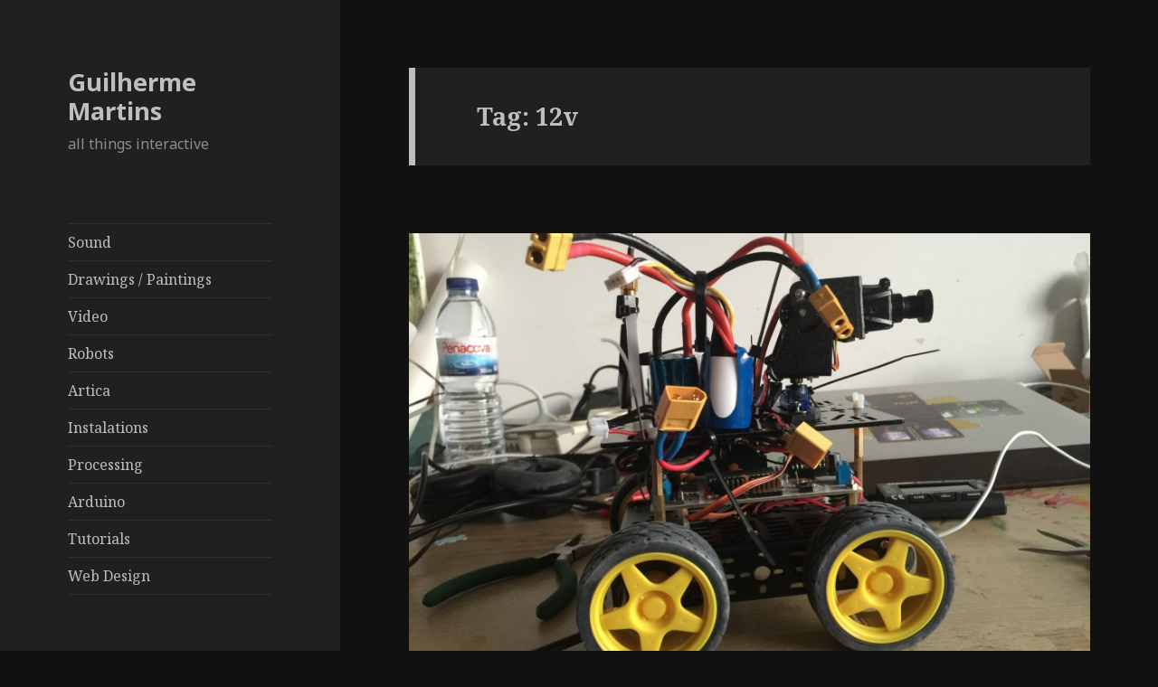

--- FILE ---
content_type: text/html; charset=UTF-8
request_url: http://lab.guilhermemartins.net/tag/12v/
body_size: 30275
content:
<!DOCTYPE html>
<html lang="en-US" class="no-js">
<head>
	<meta charset="UTF-8">
	<meta name="viewport" content="width=device-width">
	<link rel="profile" href="http://gmpg.org/xfn/11">
	<link rel="pingback" href="http://lab.guilhermemartins.net/xmlrpc.php">
	<!--[if lt IE 9]>
	<script src="http://lab.guilhermemartins.net/wp-content/themes/twentyfifteen/js/html5.js"></script>
	<![endif]-->
	<script>(function(html){html.className = html.className.replace(/\bno-js\b/,'js')})(document.documentElement);</script>
<title>12v &#8211; Guilherme Martins</title>
<meta name='robots' content='max-image-preview:large' />
<link rel='dns-prefetch' href='//secure.gravatar.com' />
<link rel='dns-prefetch' href='//fonts.googleapis.com' />
<link rel='dns-prefetch' href='//s.w.org' />
<link rel='dns-prefetch' href='//v0.wordpress.com' />
<link href='https://fonts.gstatic.com' crossorigin rel='preconnect' />
<link rel="alternate" type="application/rss+xml" title="Guilherme Martins &raquo; Feed" href="http://lab.guilhermemartins.net/feed/" />
<link rel="alternate" type="application/rss+xml" title="Guilherme Martins &raquo; Comments Feed" href="http://lab.guilhermemartins.net/comments/feed/" />
<link rel="alternate" type="application/rss+xml" title="Guilherme Martins &raquo; 12v Tag Feed" href="http://lab.guilhermemartins.net/tag/12v/feed/" />
		<script type="text/javascript">
			window._wpemojiSettings = {"baseUrl":"https:\/\/s.w.org\/images\/core\/emoji\/13.0.1\/72x72\/","ext":".png","svgUrl":"https:\/\/s.w.org\/images\/core\/emoji\/13.0.1\/svg\/","svgExt":".svg","source":{"concatemoji":"http:\/\/lab.guilhermemartins.net\/wp-includes\/js\/wp-emoji-release.min.js?ver=5.7.14"}};
			!function(e,a,t){var n,r,o,i=a.createElement("canvas"),p=i.getContext&&i.getContext("2d");function s(e,t){var a=String.fromCharCode;p.clearRect(0,0,i.width,i.height),p.fillText(a.apply(this,e),0,0);e=i.toDataURL();return p.clearRect(0,0,i.width,i.height),p.fillText(a.apply(this,t),0,0),e===i.toDataURL()}function c(e){var t=a.createElement("script");t.src=e,t.defer=t.type="text/javascript",a.getElementsByTagName("head")[0].appendChild(t)}for(o=Array("flag","emoji"),t.supports={everything:!0,everythingExceptFlag:!0},r=0;r<o.length;r++)t.supports[o[r]]=function(e){if(!p||!p.fillText)return!1;switch(p.textBaseline="top",p.font="600 32px Arial",e){case"flag":return s([127987,65039,8205,9895,65039],[127987,65039,8203,9895,65039])?!1:!s([55356,56826,55356,56819],[55356,56826,8203,55356,56819])&&!s([55356,57332,56128,56423,56128,56418,56128,56421,56128,56430,56128,56423,56128,56447],[55356,57332,8203,56128,56423,8203,56128,56418,8203,56128,56421,8203,56128,56430,8203,56128,56423,8203,56128,56447]);case"emoji":return!s([55357,56424,8205,55356,57212],[55357,56424,8203,55356,57212])}return!1}(o[r]),t.supports.everything=t.supports.everything&&t.supports[o[r]],"flag"!==o[r]&&(t.supports.everythingExceptFlag=t.supports.everythingExceptFlag&&t.supports[o[r]]);t.supports.everythingExceptFlag=t.supports.everythingExceptFlag&&!t.supports.flag,t.DOMReady=!1,t.readyCallback=function(){t.DOMReady=!0},t.supports.everything||(n=function(){t.readyCallback()},a.addEventListener?(a.addEventListener("DOMContentLoaded",n,!1),e.addEventListener("load",n,!1)):(e.attachEvent("onload",n),a.attachEvent("onreadystatechange",function(){"complete"===a.readyState&&t.readyCallback()})),(n=t.source||{}).concatemoji?c(n.concatemoji):n.wpemoji&&n.twemoji&&(c(n.twemoji),c(n.wpemoji)))}(window,document,window._wpemojiSettings);
		</script>
		<style type="text/css">
img.wp-smiley,
img.emoji {
	display: inline !important;
	border: none !important;
	box-shadow: none !important;
	height: 1em !important;
	width: 1em !important;
	margin: 0 .07em !important;
	vertical-align: -0.1em !important;
	background: none !important;
	padding: 0 !important;
}
</style>
	<link rel='stylesheet' id='twentyfifteen-jetpack-css'  href='http://lab.guilhermemartins.net/wp-content/plugins/jetpack/modules/theme-tools/compat/twentyfifteen.css?ver=9.5.5' type='text/css' media='all' />
<link rel='stylesheet' id='sb_instagram_styles-css'  href='http://lab.guilhermemartins.net/wp-content/plugins/instagram-feed/css/sbi-styles.min.css?ver=2.8.2' type='text/css' media='all' />
<link rel='stylesheet' id='wp-block-library-css'  href='http://lab.guilhermemartins.net/wp-includes/css/dist/block-library/style.min.css?ver=5.7.14' type='text/css' media='all' />
<style id='wp-block-library-inline-css' type='text/css'>
.has-text-align-justify{text-align:justify;}
</style>
<link rel='stylesheet' id='twentyfifteen-fonts-css'  href='https://fonts.googleapis.com/css?family=Noto+Sans%3A400italic%2C700italic%2C400%2C700%7CNoto+Serif%3A400italic%2C700italic%2C400%2C700%7CInconsolata%3A400%2C700&#038;subset=latin%2Clatin-ext' type='text/css' media='all' />
<link rel='stylesheet' id='genericons-css'  href='http://lab.guilhermemartins.net/wp-content/plugins/jetpack/_inc/genericons/genericons/genericons.css?ver=3.1' type='text/css' media='all' />
<link rel='stylesheet' id='twentyfifteen-style-css'  href='http://lab.guilhermemartins.net/wp-content/themes/twentyfifteen/style.css?ver=5.7.14' type='text/css' media='all' />
<style id='twentyfifteen-style-inline-css' type='text/css'>
	/* Color Scheme */

	/* Background Color */
	body {
		background-color: #111111;
	}

	/* Sidebar Background Color */
	body:before,
	.site-header {
		background-color: #202020;
	}

	/* Box Background Color */
	.post-navigation,
	.pagination,
	.secondary,
	.site-footer,
	.hentry,
	.page-header,
	.page-content,
	.comments-area,
	.widecolumn {
		background-color: #202020;
	}

	/* Box Background Color */
	button,
	input[type="button"],
	input[type="reset"],
	input[type="submit"],
	.pagination .prev,
	.pagination .next,
	.widget_calendar tbody a,
	.widget_calendar tbody a:hover,
	.widget_calendar tbody a:focus,
	.page-links a,
	.page-links a:hover,
	.page-links a:focus,
	.sticky-post {
		color: #202020;
	}

	/* Main Text Color */
	button,
	input[type="button"],
	input[type="reset"],
	input[type="submit"],
	.pagination .prev,
	.pagination .next,
	.widget_calendar tbody a,
	.page-links a,
	.sticky-post {
		background-color: #bebebe;
	}

	/* Main Text Color */
	body,
	blockquote cite,
	blockquote small,
	a,
	.dropdown-toggle:after,
	.image-navigation a:hover,
	.image-navigation a:focus,
	.comment-navigation a:hover,
	.comment-navigation a:focus,
	.widget-title,
	.entry-footer a:hover,
	.entry-footer a:focus,
	.comment-metadata a:hover,
	.comment-metadata a:focus,
	.pingback .edit-link a:hover,
	.pingback .edit-link a:focus,
	.comment-list .reply a:hover,
	.comment-list .reply a:focus,
	.site-info a:hover,
	.site-info a:focus {
		color: #bebebe;
	}

	/* Main Text Color */
	.entry-content a,
	.entry-summary a,
	.page-content a,
	.comment-content a,
	.pingback .comment-body > a,
	.author-description a,
	.taxonomy-description a,
	.textwidget a,
	.entry-footer a:hover,
	.comment-metadata a:hover,
	.pingback .edit-link a:hover,
	.comment-list .reply a:hover,
	.site-info a:hover {
		border-color: #bebebe;
	}

	/* Secondary Text Color */
	button:hover,
	button:focus,
	input[type="button"]:hover,
	input[type="button"]:focus,
	input[type="reset"]:hover,
	input[type="reset"]:focus,
	input[type="submit"]:hover,
	input[type="submit"]:focus,
	.pagination .prev:hover,
	.pagination .prev:focus,
	.pagination .next:hover,
	.pagination .next:focus,
	.widget_calendar tbody a:hover,
	.widget_calendar tbody a:focus,
	.page-links a:hover,
	.page-links a:focus {
		background-color: #bebebe; /* Fallback for IE7 and IE8 */
		background-color: rgba( 190, 190, 190, 0.7);
	}

	/* Secondary Text Color */
	blockquote,
	a:hover,
	a:focus,
	.main-navigation .menu-item-description,
	.post-navigation .meta-nav,
	.post-navigation a:hover .post-title,
	.post-navigation a:focus .post-title,
	.image-navigation,
	.image-navigation a,
	.comment-navigation,
	.comment-navigation a,
	.widget,
	.author-heading,
	.entry-footer,
	.entry-footer a,
	.taxonomy-description,
	.page-links > .page-links-title,
	.entry-caption,
	.comment-author,
	.comment-metadata,
	.comment-metadata a,
	.pingback .edit-link,
	.pingback .edit-link a,
	.post-password-form label,
	.comment-form label,
	.comment-notes,
	.comment-awaiting-moderation,
	.logged-in-as,
	.form-allowed-tags,
	.no-comments,
	.site-info,
	.site-info a,
	.wp-caption-text,
	.gallery-caption,
	.comment-list .reply a,
	.widecolumn label,
	.widecolumn .mu_register label {
		color: #bebebe; /* Fallback for IE7 and IE8 */
		color: rgba( 190, 190, 190, 0.7);
	}

	/* Secondary Text Color */
	blockquote,
	.logged-in-as a:hover,
	.comment-author a:hover {
		border-color: #bebebe; /* Fallback for IE7 and IE8 */
		border-color: rgba( 190, 190, 190, 0.7);
	}

	/* Border Color */
	hr,
	.dropdown-toggle:hover,
	.dropdown-toggle:focus {
		background-color: #bebebe; /* Fallback for IE7 and IE8 */
		background-color: rgba( 190, 190, 190, 0.1);
	}

	/* Border Color */
	pre,
	abbr[title],
	table,
	th,
	td,
	input,
	textarea,
	.main-navigation ul,
	.main-navigation li,
	.post-navigation,
	.post-navigation div + div,
	.pagination,
	.comment-navigation,
	.widget li,
	.widget_categories .children,
	.widget_nav_menu .sub-menu,
	.widget_pages .children,
	.site-header,
	.site-footer,
	.hentry + .hentry,
	.author-info,
	.entry-content .page-links a,
	.page-links > span,
	.page-header,
	.comments-area,
	.comment-list + .comment-respond,
	.comment-list article,
	.comment-list .pingback,
	.comment-list .trackback,
	.comment-list .reply a,
	.no-comments {
		border-color: #bebebe; /* Fallback for IE7 and IE8 */
		border-color: rgba( 190, 190, 190, 0.1);
	}

	/* Border Focus Color */
	a:focus,
	button:focus,
	input:focus {
		outline-color: #bebebe; /* Fallback for IE7 and IE8 */
		outline-color: rgba( 190, 190, 190, 0.3);
	}

	input:focus,
	textarea:focus {
		border-color: #bebebe; /* Fallback for IE7 and IE8 */
		border-color: rgba( 190, 190, 190, 0.3);
	}

	/* Sidebar Link Color */
	.secondary-toggle:before {
		color: #bebebe;
	}

	.site-title a,
	.site-description {
		color: #bebebe;
	}

	/* Sidebar Text Color */
	.site-title a:hover,
	.site-title a:focus {
		color: rgba( 190, 190, 190, 0.7);
	}

	/* Sidebar Border Color */
	.secondary-toggle {
		border-color: #bebebe; /* Fallback for IE7 and IE8 */
		border-color: rgba( 190, 190, 190, 0.1);
	}

	/* Sidebar Border Focus Color */
	.secondary-toggle:hover,
	.secondary-toggle:focus {
		border-color: #bebebe; /* Fallback for IE7 and IE8 */
		border-color: rgba( 190, 190, 190, 0.3);
	}

	.site-title a {
		outline-color: #bebebe; /* Fallback for IE7 and IE8 */
		outline-color: rgba( 190, 190, 190, 0.3);
	}

	/* Meta Background Color */
	.entry-footer {
		background-color: #1b1b1b;
	}

	@media screen and (min-width: 38.75em) {
		/* Main Text Color */
		.page-header {
			border-color: #bebebe;
		}
	}

	@media screen and (min-width: 59.6875em) {
		/* Make sure its transparent on desktop */
		.site-header,
		.secondary {
			background-color: transparent;
		}

		/* Sidebar Background Color */
		.widget button,
		.widget input[type="button"],
		.widget input[type="reset"],
		.widget input[type="submit"],
		.widget_calendar tbody a,
		.widget_calendar tbody a:hover,
		.widget_calendar tbody a:focus {
			color: #202020;
		}

		/* Sidebar Link Color */
		.secondary a,
		.dropdown-toggle:after,
		.widget-title,
		.widget blockquote cite,
		.widget blockquote small {
			color: #bebebe;
		}

		.widget button,
		.widget input[type="button"],
		.widget input[type="reset"],
		.widget input[type="submit"],
		.widget_calendar tbody a {
			background-color: #bebebe;
		}

		.textwidget a {
			border-color: #bebebe;
		}

		/* Sidebar Text Color */
		.secondary a:hover,
		.secondary a:focus,
		.main-navigation .menu-item-description,
		.widget,
		.widget blockquote,
		.widget .wp-caption-text,
		.widget .gallery-caption {
			color: rgba( 190, 190, 190, 0.7);
		}

		.widget button:hover,
		.widget button:focus,
		.widget input[type="button"]:hover,
		.widget input[type="button"]:focus,
		.widget input[type="reset"]:hover,
		.widget input[type="reset"]:focus,
		.widget input[type="submit"]:hover,
		.widget input[type="submit"]:focus,
		.widget_calendar tbody a:hover,
		.widget_calendar tbody a:focus {
			background-color: rgba( 190, 190, 190, 0.7);
		}

		.widget blockquote {
			border-color: rgba( 190, 190, 190, 0.7);
		}

		/* Sidebar Border Color */
		.main-navigation ul,
		.main-navigation li,
		.widget input,
		.widget textarea,
		.widget table,
		.widget th,
		.widget td,
		.widget pre,
		.widget li,
		.widget_categories .children,
		.widget_nav_menu .sub-menu,
		.widget_pages .children,
		.widget abbr[title] {
			border-color: rgba( 190, 190, 190, 0.1);
		}

		.dropdown-toggle:hover,
		.dropdown-toggle:focus,
		.widget hr {
			background-color: rgba( 190, 190, 190, 0.1);
		}

		.widget input:focus,
		.widget textarea:focus {
			border-color: rgba( 190, 190, 190, 0.3);
		}

		.sidebar a:focus,
		.dropdown-toggle:focus {
			outline-color: rgba( 190, 190, 190, 0.3);
		}
	}
</style>
<!--[if lt IE 9]>
<link rel='stylesheet' id='twentyfifteen-ie-css'  href='http://lab.guilhermemartins.net/wp-content/themes/twentyfifteen/css/ie.css?ver=20141010' type='text/css' media='all' />
<![endif]-->
<!--[if lt IE 8]>
<link rel='stylesheet' id='twentyfifteen-ie7-css'  href='http://lab.guilhermemartins.net/wp-content/themes/twentyfifteen/css/ie7.css?ver=20141010' type='text/css' media='all' />
<![endif]-->
<link rel='stylesheet' id='jetpack_css-css'  href='http://lab.guilhermemartins.net/wp-content/plugins/jetpack/css/jetpack.css?ver=9.5.5' type='text/css' media='all' />
<script type='text/javascript' src='http://lab.guilhermemartins.net/wp-includes/js/jquery/jquery.min.js?ver=3.5.1' id='jquery-core-js'></script>
<script type='text/javascript' src='http://lab.guilhermemartins.net/wp-includes/js/jquery/jquery-migrate.min.js?ver=3.3.2' id='jquery-migrate-js'></script>
<script type='text/javascript' id='wt_rmrh-js-extra'>
/* <![CDATA[ */
var RMRH_VALUES = {"loaderImageURL":"http:\/\/lab.guilhermemartins.net\/wp-content\/plugins\/read-more-right-here\/loader\/ajax-loader.gif","duplicateLink":"","animateSpeed":"1000","expandedText":"","loadDebugScript":"","pluginUrl":"http:\/\/lab.guilhermemartins.net\/wp-content\/plugins\/read-more-right-here\/"};
/* ]]> */
</script>
<script type='text/javascript' src='http://lab.guilhermemartins.net/wp-content/plugins/read-more-right-here/js/wt_rmrh.js?ver=5.7.14' id='wt_rmrh-js'></script>
<link rel="https://api.w.org/" href="http://lab.guilhermemartins.net/wp-json/" /><link rel="alternate" type="application/json" href="http://lab.guilhermemartins.net/wp-json/wp/v2/tags/493" /><link rel="EditURI" type="application/rsd+xml" title="RSD" href="http://lab.guilhermemartins.net/xmlrpc.php?rsd" />
<link rel="wlwmanifest" type="application/wlwmanifest+xml" href="http://lab.guilhermemartins.net/wp-includes/wlwmanifest.xml" /> 
<meta name="generator" content="WordPress 5.7.14" />
<style type='text/css'>
#widget-collapscat-2-top span.collapsing.categories {
        border:0;
        padding:0; 
        margin:0; 
        cursor:pointer;
} 

#widget-collapscat-2-top li.widget_collapscat h2 span.sym {float:right;padding:0 .5em}
#widget-collapscat-2-top li.collapsing.categories.self a {font-weight:bold}
#widget-collapscat-2-top:before {content:'';} 
#widget-collapscat-2-top  li.collapsing.categories:before {content:'';} 
#widget-collapscat-2-top  li.collapsing.categories {list-style-type:none}
#widget-collapscat-2-top  li.collapsing.categories{
       padding:0 0 0 1em;
       text-indent:-1em;
}
#widget-collapscat-2-top li.collapsing.categories.item:before {content: '\00BB \00A0' !important;} 
#widget-collapscat-2-top li.collapsing.categories .sym {
   cursor:pointer;
   font-size:1.1em;
   font-family:Arial, Helvetica;
    padding-right:5px;}</style>

<!-- Jetpack Open Graph Tags -->
<meta property="og:type" content="website" />
<meta property="og:title" content="12v &#8211; Guilherme Martins" />
<meta property="og:url" content="http://lab.guilhermemartins.net/tag/12v/" />
<meta property="og:site_name" content="Guilherme Martins" />
<meta property="og:image" content="https://s0.wp.com/i/blank.jpg" />
<meta property="og:locale" content="en_US" />
<meta name="twitter:creator" content="@guibot" />
<meta name="twitter:site" content="@guibot" />

<!-- End Jetpack Open Graph Tags -->
</head>

<body class="archive tag tag-12v tag-493">
<div id="page" class="hfeed site">
	<a class="skip-link screen-reader-text" href="#content">Skip to content</a>

	<div id="sidebar" class="sidebar">
		<header id="masthead" class="site-header" role="banner">
			<div class="site-branding">
										<p class="site-title"><a href="http://lab.guilhermemartins.net/" rel="home">Guilherme Martins</a></p>
											<p class="site-description">all things interactive</p>
									<button class="secondary-toggle">Menu and widgets</button>
			</div><!-- .site-branding -->
		</header><!-- .site-header -->

			<div id="secondary" class="secondary">

					<nav id="site-navigation" class="main-navigation" role="navigation">
				<div class="menu-test-container"><ul id="menu-test" class="nav-menu"><li id="menu-item-2170" class="menu-item menu-item-type-taxonomy menu-item-object-category menu-item-2170"><a href="http://lab.guilhermemartins.net/category/sound/">Sound</a></li>
<li id="menu-item-1954" class="menu-item menu-item-type-taxonomy menu-item-object-category menu-item-1954"><a href="http://lab.guilhermemartins.net/category/paintings/">Drawings / Paintings</a></li>
<li id="menu-item-1952" class="menu-item menu-item-type-taxonomy menu-item-object-category menu-item-1952"><a href="http://lab.guilhermemartins.net/category/visuals/">Video</a></li>
<li id="menu-item-1950" class="menu-item menu-item-type-taxonomy menu-item-object-category menu-item-1950"><a href="http://lab.guilhermemartins.net/category/robots/">Robots</a></li>
<li id="menu-item-1951" class="menu-item menu-item-type-taxonomy menu-item-object-category menu-item-1951"><a href="http://lab.guilhermemartins.net/category/artica/">Artica</a></li>
<li id="menu-item-1956" class="menu-item menu-item-type-taxonomy menu-item-object-category menu-item-1956"><a href="http://lab.guilhermemartins.net/category/instalations/">Instalations</a></li>
<li id="menu-item-1958" class="menu-item menu-item-type-taxonomy menu-item-object-category menu-item-1958"><a href="http://lab.guilhermemartins.net/category/processing/">Processing</a></li>
<li id="menu-item-1955" class="menu-item menu-item-type-taxonomy menu-item-object-category menu-item-1955"><a href="http://lab.guilhermemartins.net/category/arduino/">Arduino</a></li>
<li id="menu-item-1953" class="menu-item menu-item-type-taxonomy menu-item-object-category menu-item-1953"><a href="http://lab.guilhermemartins.net/category/tutorials/">Tutorials</a></li>
<li id="menu-item-1957" class="menu-item menu-item-type-taxonomy menu-item-object-category menu-item-1957"><a href="http://lab.guilhermemartins.net/category/web-design/">Web Design</a></li>
</ul></div>			</nav><!-- .main-navigation -->
		
		
					<div id="widget-area" class="widget-area" role="complementary">
				<aside id="pages-2" class="widget widget_pages"><h2 class="widget-title">Pages</h2>
			<ul>
				<li class="page_item page-item-2"><a href="http://lab.guilhermemartins.net/about/">About me</a></li>
			</ul>

			</aside><aside id="text-3" class="widget widget_text">			<div class="textwidget">
<div id="sb_instagram" class="sbi sbi_col_4  sbi_width_resp" style="padding-bottom: 10px;width: 100%;" data-feedid="sbi_17841401126140147#20" data-res="auto" data-cols="4" data-num="20" data-shortcode-atts="{}"  data-postid="" data-sbi-flags="favorLocal">
	<div class="sb_instagram_header  sbi_no_avatar" style="padding: 5px; margin-bottom: 10px;padding-bottom: 0;">
    <a href="https://www.instagram.com/gui7.art/" target="_blank" rel="noopener nofollow" title="@gui7.art" class="sbi_header_link">
        <div class="sbi_header_text sbi_no_bio">
            <h3 >gui7.art</h3>
	                </div>
                <div class="sbi_header_img">
            <div class="sbi_header_hashtag_icon"><svg class="sbi_new_logo fa-instagram fa-w-14" aria-hidden="true" data-fa-processed="" aria-label="Instagram" data-prefix="fab" data-icon="instagram" role="img" viewBox="0 0 448 512">
	                <path fill="currentColor" d="M224.1 141c-63.6 0-114.9 51.3-114.9 114.9s51.3 114.9 114.9 114.9S339 319.5 339 255.9 287.7 141 224.1 141zm0 189.6c-41.1 0-74.7-33.5-74.7-74.7s33.5-74.7 74.7-74.7 74.7 33.5 74.7 74.7-33.6 74.7-74.7 74.7zm146.4-194.3c0 14.9-12 26.8-26.8 26.8-14.9 0-26.8-12-26.8-26.8s12-26.8 26.8-26.8 26.8 12 26.8 26.8zm76.1 27.2c-1.7-35.9-9.9-67.7-36.2-93.9-26.2-26.2-58-34.4-93.9-36.2-37-2.1-147.9-2.1-184.9 0-35.8 1.7-67.6 9.9-93.9 36.1s-34.4 58-36.2 93.9c-2.1 37-2.1 147.9 0 184.9 1.7 35.9 9.9 67.7 36.2 93.9s58 34.4 93.9 36.2c37 2.1 147.9 2.1 184.9 0 35.9-1.7 67.7-9.9 93.9-36.2 26.2-26.2 34.4-58 36.2-93.9 2.1-37 2.1-147.8 0-184.8zM398.8 388c-7.8 19.6-22.9 34.7-42.6 42.6-29.5 11.7-99.5 9-132.1 9s-102.7 2.6-132.1-9c-19.6-7.8-34.7-22.9-42.6-42.6-11.7-29.5-9-99.5-9-132.1s-2.6-102.7 9-132.1c7.8-19.6 22.9-34.7 42.6-42.6 29.5-11.7 99.5-9 132.1-9s102.7-2.6 132.1 9c19.6 7.8 34.7 22.9 42.6 42.6 11.7 29.5 9 99.5 9 132.1s2.7 102.7-9 132.1z"></path>
	            </svg></div>
        </div>
        
    </a>
</div>
    <div id="sbi_images" style="padding: 5px;">
		<div class="sbi_item sbi_type_carousel sbi_new sbi_transition" id="sbi_18183074710060891" data-date="1609972586">
    <div class="sbi_photo_wrap">
        <a class="sbi_photo" href="https://www.instagram.com/p/CJuHP-vlihy/" target="_blank" rel="noopener nofollow" data-full-res="https://scontent.cdninstagram.com/v/t51.29350-15/136397327_413174200133659_3236603950392309060_n.jpg?_nc_cat=102&#038;ccb=2&#038;_nc_sid=8ae9d6&#038;_nc_ohc=WbRGu_2SgdgAX_M2yuB&#038;_nc_ht=scontent.cdninstagram.com&#038;oh=d8cc967527a03433fd477d2ad3da732b&#038;oe=60406900" data-img-src-set="{&quot;d&quot;:&quot;https:\/\/scontent.cdninstagram.com\/v\/t51.29350-15\/136397327_413174200133659_3236603950392309060_n.jpg?_nc_cat=102&amp;ccb=2&amp;_nc_sid=8ae9d6&amp;_nc_ohc=WbRGu_2SgdgAX_M2yuB&amp;_nc_ht=scontent.cdninstagram.com&amp;oh=d8cc967527a03433fd477d2ad3da732b&amp;oe=60406900&quot;,&quot;150&quot;:&quot;https:\/\/scontent.cdninstagram.com\/v\/t51.29350-15\/136397327_413174200133659_3236603950392309060_n.jpg?_nc_cat=102&amp;ccb=2&amp;_nc_sid=8ae9d6&amp;_nc_ohc=WbRGu_2SgdgAX_M2yuB&amp;_nc_ht=scontent.cdninstagram.com&amp;oh=d8cc967527a03433fd477d2ad3da732b&amp;oe=60406900&quot;,&quot;320&quot;:&quot;https:\/\/scontent.cdninstagram.com\/v\/t51.29350-15\/136397327_413174200133659_3236603950392309060_n.jpg?_nc_cat=102&amp;ccb=2&amp;_nc_sid=8ae9d6&amp;_nc_ohc=WbRGu_2SgdgAX_M2yuB&amp;_nc_ht=scontent.cdninstagram.com&amp;oh=d8cc967527a03433fd477d2ad3da732b&amp;oe=60406900&quot;,&quot;640&quot;:&quot;https:\/\/scontent.cdninstagram.com\/v\/t51.29350-15\/136397327_413174200133659_3236603950392309060_n.jpg?_nc_cat=102&amp;ccb=2&amp;_nc_sid=8ae9d6&amp;_nc_ohc=WbRGu_2SgdgAX_M2yuB&amp;_nc_ht=scontent.cdninstagram.com&amp;oh=d8cc967527a03433fd477d2ad3da732b&amp;oe=60406900&quot;}">
            <span class="sbi-screenreader">&quot;Your heart is the size of an ocean. Go find yours</span>
            <svg class="svg-inline--fa fa-clone fa-w-16 sbi_lightbox_carousel_icon" aria-hidden="true" aria-label="Clone" data-fa-proƒcessed="" data-prefix="far" data-icon="clone" role="img" xmlns="http://www.w3.org/2000/svg" viewBox="0 0 512 512">
	                <path fill="currentColor" d="M464 0H144c-26.51 0-48 21.49-48 48v48H48c-26.51 0-48 21.49-48 48v320c0 26.51 21.49 48 48 48h320c26.51 0 48-21.49 48-48v-48h48c26.51 0 48-21.49 48-48V48c0-26.51-21.49-48-48-48zM362 464H54a6 6 0 0 1-6-6V150a6 6 0 0 1 6-6h42v224c0 26.51 21.49 48 48 48h224v42a6 6 0 0 1-6 6zm96-96H150a6 6 0 0 1-6-6V54a6 6 0 0 1 6-6h308a6 6 0 0 1 6 6v308a6 6 0 0 1-6 6z"></path>
	            </svg>	                    <img src="http://lab.guilhermemartins.net/wp-content/plugins/instagram-feed/img/placeholder.png" alt="&quot;Your heart is the size of an ocean. Go find yourself in its hidden depths.&quot;⠀
Rumi⠀
.⠀
Fonte da Telha, Costa da Caparica⠀
.⠀
.⠀
.⠀
#margemsul #portugal #wide #ultrawide #landscape #mood #moodphoto #beach #beachphoto #instabeach #caparica #fontedatelha #nature #naturelovers #rumi #quotes #rumiquotes #ocean #mind #openmind #openheart #mindfullness">
        </a>
    </div>
</div><div class="sbi_item sbi_type_carousel sbi_new sbi_transition" id="sbi_18140219731139255" data-date="1609614881">
    <div class="sbi_photo_wrap">
        <a class="sbi_photo" href="https://www.instagram.com/p/CJjc-yIM5V3/" target="_blank" rel="noopener nofollow" data-full-res="https://scontent.cdninstagram.com/v/t51.29350-15/134449642_1089920871430549_6557011289733478697_n.jpg?_nc_cat=100&#038;ccb=2&#038;_nc_sid=8ae9d6&#038;_nc_ohc=umbqq3Ba1q4AX8UieAR&#038;_nc_ht=scontent.cdninstagram.com&#038;oh=8a73a1048675d798401bd60cab75188f&#038;oe=6041143E" data-img-src-set="{&quot;d&quot;:&quot;https:\/\/scontent.cdninstagram.com\/v\/t51.29350-15\/134449642_1089920871430549_6557011289733478697_n.jpg?_nc_cat=100&amp;ccb=2&amp;_nc_sid=8ae9d6&amp;_nc_ohc=umbqq3Ba1q4AX8UieAR&amp;_nc_ht=scontent.cdninstagram.com&amp;oh=8a73a1048675d798401bd60cab75188f&amp;oe=6041143E&quot;,&quot;150&quot;:&quot;https:\/\/scontent.cdninstagram.com\/v\/t51.29350-15\/134449642_1089920871430549_6557011289733478697_n.jpg?_nc_cat=100&amp;ccb=2&amp;_nc_sid=8ae9d6&amp;_nc_ohc=umbqq3Ba1q4AX8UieAR&amp;_nc_ht=scontent.cdninstagram.com&amp;oh=8a73a1048675d798401bd60cab75188f&amp;oe=6041143E&quot;,&quot;320&quot;:&quot;https:\/\/scontent.cdninstagram.com\/v\/t51.29350-15\/134449642_1089920871430549_6557011289733478697_n.jpg?_nc_cat=100&amp;ccb=2&amp;_nc_sid=8ae9d6&amp;_nc_ohc=umbqq3Ba1q4AX8UieAR&amp;_nc_ht=scontent.cdninstagram.com&amp;oh=8a73a1048675d798401bd60cab75188f&amp;oe=6041143E&quot;,&quot;640&quot;:&quot;https:\/\/scontent.cdninstagram.com\/v\/t51.29350-15\/134449642_1089920871430549_6557011289733478697_n.jpg?_nc_cat=100&amp;ccb=2&amp;_nc_sid=8ae9d6&amp;_nc_ohc=umbqq3Ba1q4AX8UieAR&amp;_nc_ht=scontent.cdninstagram.com&amp;oh=8a73a1048675d798401bd60cab75188f&amp;oe=6041143E&quot;}">
            <span class="sbi-screenreader">Fonte da Telha
.
.
.
#margemsul #portugal #wide #u</span>
            <svg class="svg-inline--fa fa-clone fa-w-16 sbi_lightbox_carousel_icon" aria-hidden="true" aria-label="Clone" data-fa-proƒcessed="" data-prefix="far" data-icon="clone" role="img" xmlns="http://www.w3.org/2000/svg" viewBox="0 0 512 512">
	                <path fill="currentColor" d="M464 0H144c-26.51 0-48 21.49-48 48v48H48c-26.51 0-48 21.49-48 48v320c0 26.51 21.49 48 48 48h320c26.51 0 48-21.49 48-48v-48h48c26.51 0 48-21.49 48-48V48c0-26.51-21.49-48-48-48zM362 464H54a6 6 0 0 1-6-6V150a6 6 0 0 1 6-6h42v224c0 26.51 21.49 48 48 48h224v42a6 6 0 0 1-6 6zm96-96H150a6 6 0 0 1-6-6V54a6 6 0 0 1 6-6h308a6 6 0 0 1 6 6v308a6 6 0 0 1-6 6z"></path>
	            </svg>	                    <img src="http://lab.guilhermemartins.net/wp-content/plugins/instagram-feed/img/placeholder.png" alt="Fonte da Telha
.
.
.
#margemsul #portugal #wide #ultrawide #landscape #mood #moodphoto #beach #beachphoto #instabeach #caparica #fontedatelha #nature #naturelovers">
        </a>
    </div>
</div><div class="sbi_item sbi_type_carousel sbi_new sbi_transition" id="sbi_18133800724085284" data-date="1609285816">
    <div class="sbi_photo_wrap">
        <a class="sbi_photo" href="https://www.instagram.com/p/CJZpV1ZsT6v/" target="_blank" rel="noopener nofollow" data-full-res="https://scontent.cdninstagram.com/v/t51.29350-15/133588692_780128905874142_4751423052303749209_n.jpg?_nc_cat=105&#038;ccb=2&#038;_nc_sid=8ae9d6&#038;_nc_ohc=egvjidsi5NMAX8twUlt&#038;_nc_ht=scontent.cdninstagram.com&#038;oh=839c359bc227a2aaeb279ec6d2d7ca1d&#038;oe=6042E23E" data-img-src-set="{&quot;d&quot;:&quot;https:\/\/scontent.cdninstagram.com\/v\/t51.29350-15\/133588692_780128905874142_4751423052303749209_n.jpg?_nc_cat=105&amp;ccb=2&amp;_nc_sid=8ae9d6&amp;_nc_ohc=egvjidsi5NMAX8twUlt&amp;_nc_ht=scontent.cdninstagram.com&amp;oh=839c359bc227a2aaeb279ec6d2d7ca1d&amp;oe=6042E23E&quot;,&quot;150&quot;:&quot;https:\/\/scontent.cdninstagram.com\/v\/t51.29350-15\/133588692_780128905874142_4751423052303749209_n.jpg?_nc_cat=105&amp;ccb=2&amp;_nc_sid=8ae9d6&amp;_nc_ohc=egvjidsi5NMAX8twUlt&amp;_nc_ht=scontent.cdninstagram.com&amp;oh=839c359bc227a2aaeb279ec6d2d7ca1d&amp;oe=6042E23E&quot;,&quot;320&quot;:&quot;https:\/\/scontent.cdninstagram.com\/v\/t51.29350-15\/133588692_780128905874142_4751423052303749209_n.jpg?_nc_cat=105&amp;ccb=2&amp;_nc_sid=8ae9d6&amp;_nc_ohc=egvjidsi5NMAX8twUlt&amp;_nc_ht=scontent.cdninstagram.com&amp;oh=839c359bc227a2aaeb279ec6d2d7ca1d&amp;oe=6042E23E&quot;,&quot;640&quot;:&quot;https:\/\/scontent.cdninstagram.com\/v\/t51.29350-15\/133588692_780128905874142_4751423052303749209_n.jpg?_nc_cat=105&amp;ccb=2&amp;_nc_sid=8ae9d6&amp;_nc_ohc=egvjidsi5NMAX8twUlt&amp;_nc_ht=scontent.cdninstagram.com&amp;oh=839c359bc227a2aaeb279ec6d2d7ca1d&amp;oe=6042E23E&quot;}">
            <span class="sbi-screenreader">Ginjal, Cacilhas, Margem Sul
.
.
.
#margemsul #cac</span>
            <svg class="svg-inline--fa fa-clone fa-w-16 sbi_lightbox_carousel_icon" aria-hidden="true" aria-label="Clone" data-fa-proƒcessed="" data-prefix="far" data-icon="clone" role="img" xmlns="http://www.w3.org/2000/svg" viewBox="0 0 512 512">
	                <path fill="currentColor" d="M464 0H144c-26.51 0-48 21.49-48 48v48H48c-26.51 0-48 21.49-48 48v320c0 26.51 21.49 48 48 48h320c26.51 0 48-21.49 48-48v-48h48c26.51 0 48-21.49 48-48V48c0-26.51-21.49-48-48-48zM362 464H54a6 6 0 0 1-6-6V150a6 6 0 0 1 6-6h42v224c0 26.51 21.49 48 48 48h224v42a6 6 0 0 1-6 6zm96-96H150a6 6 0 0 1-6-6V54a6 6 0 0 1 6-6h308a6 6 0 0 1 6 6v308a6 6 0 0 1-6 6z"></path>
	            </svg>	                    <img src="http://lab.guilhermemartins.net/wp-content/plugins/instagram-feed/img/placeholder.png" alt="Ginjal, Cacilhas, Margem Sul
.
.
.
#margemsul #cacilhas #riotejo #tejo #almada #lisboa #lisbon #portugal #street #streetphotography #wide #ultrawide #landscape #mood #moodphoto">
        </a>
    </div>
</div><div class="sbi_item sbi_type_carousel sbi_new sbi_transition" id="sbi_17879572351983228" data-date="1609115280">
    <div class="sbi_photo_wrap">
        <a class="sbi_photo" href="https://www.instagram.com/p/CJUkEcnM75J/" target="_blank" rel="noopener nofollow" data-full-res="https://scontent.cdninstagram.com/v/t51.29350-15/133451274_438151277201811_6992280044995770628_n.jpg?_nc_cat=103&#038;ccb=2&#038;_nc_sid=8ae9d6&#038;_nc_ohc=qeaAgNkYPHwAX_6nurr&#038;_nc_ht=scontent.cdninstagram.com&#038;oh=e17da8c27d25b018549f00ee9152730d&#038;oe=604313C3" data-img-src-set="{&quot;d&quot;:&quot;https:\/\/scontent.cdninstagram.com\/v\/t51.29350-15\/133451274_438151277201811_6992280044995770628_n.jpg?_nc_cat=103&amp;ccb=2&amp;_nc_sid=8ae9d6&amp;_nc_ohc=qeaAgNkYPHwAX_6nurr&amp;_nc_ht=scontent.cdninstagram.com&amp;oh=e17da8c27d25b018549f00ee9152730d&amp;oe=604313C3&quot;,&quot;150&quot;:&quot;https:\/\/scontent.cdninstagram.com\/v\/t51.29350-15\/133451274_438151277201811_6992280044995770628_n.jpg?_nc_cat=103&amp;ccb=2&amp;_nc_sid=8ae9d6&amp;_nc_ohc=qeaAgNkYPHwAX_6nurr&amp;_nc_ht=scontent.cdninstagram.com&amp;oh=e17da8c27d25b018549f00ee9152730d&amp;oe=604313C3&quot;,&quot;320&quot;:&quot;https:\/\/scontent.cdninstagram.com\/v\/t51.29350-15\/133451274_438151277201811_6992280044995770628_n.jpg?_nc_cat=103&amp;ccb=2&amp;_nc_sid=8ae9d6&amp;_nc_ohc=qeaAgNkYPHwAX_6nurr&amp;_nc_ht=scontent.cdninstagram.com&amp;oh=e17da8c27d25b018549f00ee9152730d&amp;oe=604313C3&quot;,&quot;640&quot;:&quot;https:\/\/scontent.cdninstagram.com\/v\/t51.29350-15\/133451274_438151277201811_6992280044995770628_n.jpg?_nc_cat=103&amp;ccb=2&amp;_nc_sid=8ae9d6&amp;_nc_ohc=qeaAgNkYPHwAX_6nurr&amp;_nc_ht=scontent.cdninstagram.com&amp;oh=e17da8c27d25b018549f00ee9152730d&amp;oe=604313C3&quot;}">
            <span class="sbi-screenreader">Ginjal, Cacilhas,Margem Sul
.
.
.
#margemsul #caci</span>
            <svg class="svg-inline--fa fa-clone fa-w-16 sbi_lightbox_carousel_icon" aria-hidden="true" aria-label="Clone" data-fa-proƒcessed="" data-prefix="far" data-icon="clone" role="img" xmlns="http://www.w3.org/2000/svg" viewBox="0 0 512 512">
	                <path fill="currentColor" d="M464 0H144c-26.51 0-48 21.49-48 48v48H48c-26.51 0-48 21.49-48 48v320c0 26.51 21.49 48 48 48h320c26.51 0 48-21.49 48-48v-48h48c26.51 0 48-21.49 48-48V48c0-26.51-21.49-48-48-48zM362 464H54a6 6 0 0 1-6-6V150a6 6 0 0 1 6-6h42v224c0 26.51 21.49 48 48 48h224v42a6 6 0 0 1-6 6zm96-96H150a6 6 0 0 1-6-6V54a6 6 0 0 1 6-6h308a6 6 0 0 1 6 6v308a6 6 0 0 1-6 6z"></path>
	            </svg>	                    <img src="http://lab.guilhermemartins.net/wp-content/plugins/instagram-feed/img/placeholder.png" alt="Ginjal, Cacilhas,Margem Sul
.
.
.
#margemsul #cacilhas #riotejo #tejo #almada #lisboa #lisbon #portugal #street #streetphotography #wide #ultrawide #landscape #mood #moodphoto">
        </a>
    </div>
</div><div class="sbi_item sbi_type_carousel sbi_new sbi_transition" id="sbi_17852072366392627" data-date="1608288279">
    <div class="sbi_photo_wrap">
        <a class="sbi_photo" href="https://www.instagram.com/p/CI76sG8FulT/" target="_blank" rel="noopener nofollow" data-full-res="https://scontent.cdninstagram.com/v/t51.29350-15/131893702_435055997902311_3622710465356911245_n.jpg?_nc_cat=110&#038;ccb=2&#038;_nc_sid=8ae9d6&#038;_nc_ohc=OjCf4dWnpgcAX8RCo3R&#038;_nc_ht=scontent.cdninstagram.com&#038;oh=871d5a4705b866af077b9629493ef631&#038;oe=6040DF4B" data-img-src-set="{&quot;d&quot;:&quot;https:\/\/scontent.cdninstagram.com\/v\/t51.29350-15\/131893702_435055997902311_3622710465356911245_n.jpg?_nc_cat=110&amp;ccb=2&amp;_nc_sid=8ae9d6&amp;_nc_ohc=OjCf4dWnpgcAX8RCo3R&amp;_nc_ht=scontent.cdninstagram.com&amp;oh=871d5a4705b866af077b9629493ef631&amp;oe=6040DF4B&quot;,&quot;150&quot;:&quot;https:\/\/scontent.cdninstagram.com\/v\/t51.29350-15\/131893702_435055997902311_3622710465356911245_n.jpg?_nc_cat=110&amp;ccb=2&amp;_nc_sid=8ae9d6&amp;_nc_ohc=OjCf4dWnpgcAX8RCo3R&amp;_nc_ht=scontent.cdninstagram.com&amp;oh=871d5a4705b866af077b9629493ef631&amp;oe=6040DF4B&quot;,&quot;320&quot;:&quot;https:\/\/scontent.cdninstagram.com\/v\/t51.29350-15\/131893702_435055997902311_3622710465356911245_n.jpg?_nc_cat=110&amp;ccb=2&amp;_nc_sid=8ae9d6&amp;_nc_ohc=OjCf4dWnpgcAX8RCo3R&amp;_nc_ht=scontent.cdninstagram.com&amp;oh=871d5a4705b866af077b9629493ef631&amp;oe=6040DF4B&quot;,&quot;640&quot;:&quot;https:\/\/scontent.cdninstagram.com\/v\/t51.29350-15\/131893702_435055997902311_3622710465356911245_n.jpg?_nc_cat=110&amp;ccb=2&amp;_nc_sid=8ae9d6&amp;_nc_ohc=OjCf4dWnpgcAX8RCo3R&amp;_nc_ht=scontent.cdninstagram.com&amp;oh=871d5a4705b866af077b9629493ef631&amp;oe=6040DF4B&quot;}">
            <span class="sbi-screenreader">Macro landscapes
.
.
.
.
#macro #macrolandscape #l</span>
            <svg class="svg-inline--fa fa-clone fa-w-16 sbi_lightbox_carousel_icon" aria-hidden="true" aria-label="Clone" data-fa-proƒcessed="" data-prefix="far" data-icon="clone" role="img" xmlns="http://www.w3.org/2000/svg" viewBox="0 0 512 512">
	                <path fill="currentColor" d="M464 0H144c-26.51 0-48 21.49-48 48v48H48c-26.51 0-48 21.49-48 48v320c0 26.51 21.49 48 48 48h320c26.51 0 48-21.49 48-48v-48h48c26.51 0 48-21.49 48-48V48c0-26.51-21.49-48-48-48zM362 464H54a6 6 0 0 1-6-6V150a6 6 0 0 1 6-6h42v224c0 26.51 21.49 48 48 48h224v42a6 6 0 0 1-6 6zm96-96H150a6 6 0 0 1-6-6V54a6 6 0 0 1 6-6h308a6 6 0 0 1 6 6v308a6 6 0 0 1-6 6z"></path>
	            </svg>	                    <img src="http://lab.guilhermemartins.net/wp-content/plugins/instagram-feed/img/placeholder.png" alt="Macro landscapes
.
.
.
.
#macro #macrolandscape #landscape #details #macroworld #macroshooting #macrophotography #mood #moodphotography #nature #naturelovers #pattern #texture">
        </a>
    </div>
</div><div class="sbi_item sbi_type_image sbi_new sbi_transition" id="sbi_17856528209326127" data-date="1607991548">
    <div class="sbi_photo_wrap">
        <a class="sbi_photo" href="https://www.instagram.com/p/CIzEtjHIRIZ/" target="_blank" rel="noopener nofollow" data-full-res="https://scontent.cdninstagram.com/v/t51.2885-15/130909004_378612116776187_9107711228009562312_n.jpg?_nc_cat=100&#038;ccb=2&#038;_nc_sid=8ae9d6&#038;_nc_ohc=tR1wiiVM9VkAX-YoT9Q&#038;_nc_ht=scontent.cdninstagram.com&#038;oh=8224d177f513ee5c00248217dc257724&#038;oe=6040C75F" data-img-src-set="{&quot;d&quot;:&quot;https:\/\/scontent.cdninstagram.com\/v\/t51.2885-15\/130909004_378612116776187_9107711228009562312_n.jpg?_nc_cat=100&amp;ccb=2&amp;_nc_sid=8ae9d6&amp;_nc_ohc=tR1wiiVM9VkAX-YoT9Q&amp;_nc_ht=scontent.cdninstagram.com&amp;oh=8224d177f513ee5c00248217dc257724&amp;oe=6040C75F&quot;,&quot;150&quot;:&quot;https:\/\/scontent.cdninstagram.com\/v\/t51.2885-15\/130909004_378612116776187_9107711228009562312_n.jpg?_nc_cat=100&amp;ccb=2&amp;_nc_sid=8ae9d6&amp;_nc_ohc=tR1wiiVM9VkAX-YoT9Q&amp;_nc_ht=scontent.cdninstagram.com&amp;oh=8224d177f513ee5c00248217dc257724&amp;oe=6040C75F&quot;,&quot;320&quot;:&quot;https:\/\/scontent.cdninstagram.com\/v\/t51.2885-15\/130909004_378612116776187_9107711228009562312_n.jpg?_nc_cat=100&amp;ccb=2&amp;_nc_sid=8ae9d6&amp;_nc_ohc=tR1wiiVM9VkAX-YoT9Q&amp;_nc_ht=scontent.cdninstagram.com&amp;oh=8224d177f513ee5c00248217dc257724&amp;oe=6040C75F&quot;,&quot;640&quot;:&quot;https:\/\/scontent.cdninstagram.com\/v\/t51.2885-15\/130909004_378612116776187_9107711228009562312_n.jpg?_nc_cat=100&amp;ccb=2&amp;_nc_sid=8ae9d6&amp;_nc_ohc=tR1wiiVM9VkAX-YoT9Q&amp;_nc_ht=scontent.cdninstagram.com&amp;oh=8224d177f513ee5c00248217dc257724&amp;oe=6040C75F&quot;}">
            <span class="sbi-screenreader">Nature simply knows how to please me.⠀
.⠀
.⠀</span>
            	                    <img src="http://lab.guilhermemartins.net/wp-content/plugins/instagram-feed/img/placeholder.png" alt="Nature simply knows how to please me.⠀
.⠀
.⠀
#nature #naturepatterns #patterns #naturelovers #macro #macroshooting #macrophotography #texture">
        </a>
    </div>
</div><div class="sbi_item sbi_type_carousel sbi_new sbi_transition" id="sbi_18177686524009782" data-date="1607598319">
    <div class="sbi_photo_wrap">
        <a class="sbi_photo" href="https://www.instagram.com/p/CInWsfLlbP2/" target="_blank" rel="noopener nofollow" data-full-res="https://scontent.cdninstagram.com/v/t51.29350-15/130222730_221906186130770_4683762877308301383_n.jpg?_nc_cat=102&#038;ccb=2&#038;_nc_sid=8ae9d6&#038;_nc_ohc=qIpqIgasdk8AX_vu2_5&#038;_nc_ht=scontent.cdninstagram.com&#038;oh=e85abff7ac372b463a7e2e25fa6d0c35&#038;oe=60424708" data-img-src-set="{&quot;d&quot;:&quot;https:\/\/scontent.cdninstagram.com\/v\/t51.29350-15\/130222730_221906186130770_4683762877308301383_n.jpg?_nc_cat=102&amp;ccb=2&amp;_nc_sid=8ae9d6&amp;_nc_ohc=qIpqIgasdk8AX_vu2_5&amp;_nc_ht=scontent.cdninstagram.com&amp;oh=e85abff7ac372b463a7e2e25fa6d0c35&amp;oe=60424708&quot;,&quot;150&quot;:&quot;https:\/\/scontent.cdninstagram.com\/v\/t51.29350-15\/130222730_221906186130770_4683762877308301383_n.jpg?_nc_cat=102&amp;ccb=2&amp;_nc_sid=8ae9d6&amp;_nc_ohc=qIpqIgasdk8AX_vu2_5&amp;_nc_ht=scontent.cdninstagram.com&amp;oh=e85abff7ac372b463a7e2e25fa6d0c35&amp;oe=60424708&quot;,&quot;320&quot;:&quot;https:\/\/scontent.cdninstagram.com\/v\/t51.29350-15\/130222730_221906186130770_4683762877308301383_n.jpg?_nc_cat=102&amp;ccb=2&amp;_nc_sid=8ae9d6&amp;_nc_ohc=qIpqIgasdk8AX_vu2_5&amp;_nc_ht=scontent.cdninstagram.com&amp;oh=e85abff7ac372b463a7e2e25fa6d0c35&amp;oe=60424708&quot;,&quot;640&quot;:&quot;https:\/\/scontent.cdninstagram.com\/v\/t51.29350-15\/130222730_221906186130770_4683762877308301383_n.jpg?_nc_cat=102&amp;ccb=2&amp;_nc_sid=8ae9d6&amp;_nc_ohc=qIpqIgasdk8AX_vu2_5&amp;_nc_ht=scontent.cdninstagram.com&amp;oh=e85abff7ac372b463a7e2e25fa6d0c35&amp;oe=60424708&quot;}">
            <span class="sbi-screenreader">Daisy, also known as Margarida⠀
.⠀
.⠀
#daisy</span>
            <svg class="svg-inline--fa fa-clone fa-w-16 sbi_lightbox_carousel_icon" aria-hidden="true" aria-label="Clone" data-fa-proƒcessed="" data-prefix="far" data-icon="clone" role="img" xmlns="http://www.w3.org/2000/svg" viewBox="0 0 512 512">
	                <path fill="currentColor" d="M464 0H144c-26.51 0-48 21.49-48 48v48H48c-26.51 0-48 21.49-48 48v320c0 26.51 21.49 48 48 48h320c26.51 0 48-21.49 48-48v-48h48c26.51 0 48-21.49 48-48V48c0-26.51-21.49-48-48-48zM362 464H54a6 6 0 0 1-6-6V150a6 6 0 0 1 6-6h42v224c0 26.51 21.49 48 48 48h224v42a6 6 0 0 1-6 6zm96-96H150a6 6 0 0 1-6-6V54a6 6 0 0 1 6-6h308a6 6 0 0 1 6 6v308a6 6 0 0 1-6 6z"></path>
	            </svg>	                    <img src="http://lab.guilhermemartins.net/wp-content/plugins/instagram-feed/img/placeholder.png" alt="Daisy, also known as Margarida⠀
.⠀
.⠀
#daisy #margarida #flower #macro #macrophotography #nature #naturelovers #mood #moodoftheday #moodphotography">
        </a>
    </div>
</div><div class="sbi_item sbi_type_image sbi_new sbi_transition" id="sbi_17869064984104857" data-date="1607508244">
    <div class="sbi_photo_wrap">
        <a class="sbi_photo" href="https://www.instagram.com/p/CIkq4ybs__N/" target="_blank" rel="noopener nofollow" data-full-res="https://scontent.cdninstagram.com/v/t51.2885-15/130423358_414654486645370_1803328291297817534_n.jpg?_nc_cat=111&#038;ccb=2&#038;_nc_sid=8ae9d6&#038;_nc_ohc=2-M28peO8cQAX8Y3J59&#038;_nc_ht=scontent.cdninstagram.com&#038;oh=863931080dfeca394ac52e17faf9c68e&#038;oe=60421DB0" data-img-src-set="{&quot;d&quot;:&quot;https:\/\/scontent.cdninstagram.com\/v\/t51.2885-15\/130423358_414654486645370_1803328291297817534_n.jpg?_nc_cat=111&amp;ccb=2&amp;_nc_sid=8ae9d6&amp;_nc_ohc=2-M28peO8cQAX8Y3J59&amp;_nc_ht=scontent.cdninstagram.com&amp;oh=863931080dfeca394ac52e17faf9c68e&amp;oe=60421DB0&quot;,&quot;150&quot;:&quot;https:\/\/scontent.cdninstagram.com\/v\/t51.2885-15\/130423358_414654486645370_1803328291297817534_n.jpg?_nc_cat=111&amp;ccb=2&amp;_nc_sid=8ae9d6&amp;_nc_ohc=2-M28peO8cQAX8Y3J59&amp;_nc_ht=scontent.cdninstagram.com&amp;oh=863931080dfeca394ac52e17faf9c68e&amp;oe=60421DB0&quot;,&quot;320&quot;:&quot;https:\/\/scontent.cdninstagram.com\/v\/t51.2885-15\/130423358_414654486645370_1803328291297817534_n.jpg?_nc_cat=111&amp;ccb=2&amp;_nc_sid=8ae9d6&amp;_nc_ohc=2-M28peO8cQAX8Y3J59&amp;_nc_ht=scontent.cdninstagram.com&amp;oh=863931080dfeca394ac52e17faf9c68e&amp;oe=60421DB0&quot;,&quot;640&quot;:&quot;https:\/\/scontent.cdninstagram.com\/v\/t51.2885-15\/130423358_414654486645370_1803328291297817534_n.jpg?_nc_cat=111&amp;ccb=2&amp;_nc_sid=8ae9d6&amp;_nc_ohc=2-M28peO8cQAX8Y3J59&amp;_nc_ht=scontent.cdninstagram.com&amp;oh=863931080dfeca394ac52e17faf9c68e&amp;oe=60421DB0&quot;}">
            <span class="sbi-screenreader">Lichen⠀
.⠀
.⠀
#lichen #winter #winterphotogr</span>
            	                    <img src="http://lab.guilhermemartins.net/wp-content/plugins/instagram-feed/img/placeholder.png" alt="Lichen⠀
.⠀
.⠀
#lichen #winter #winterphotography #macro #macrophotography #lichenmacro #nature #naturelovers #details #mood #moodoftheday #moodphotography">
        </a>
    </div>
</div><div class="sbi_item sbi_type_carousel sbi_new sbi_transition" id="sbi_17936302576417850" data-date="1607422453">
    <div class="sbi_photo_wrap">
        <a class="sbi_photo" href="https://www.instagram.com/p/CIiHQe0lRre/" target="_blank" rel="noopener nofollow" data-full-res="https://scontent.cdninstagram.com/v/t51.29350-15/129722439_132718338613787_4357061185641683778_n.jpg?_nc_cat=105&#038;ccb=2&#038;_nc_sid=8ae9d6&#038;_nc_ohc=ncFU10fzSPYAX-SanCE&#038;_nc_ht=scontent.cdninstagram.com&#038;oh=21929591ed7871723fee3f5311b5986e&#038;oe=6040DCCC" data-img-src-set="{&quot;d&quot;:&quot;https:\/\/scontent.cdninstagram.com\/v\/t51.29350-15\/129722439_132718338613787_4357061185641683778_n.jpg?_nc_cat=105&amp;ccb=2&amp;_nc_sid=8ae9d6&amp;_nc_ohc=ncFU10fzSPYAX-SanCE&amp;_nc_ht=scontent.cdninstagram.com&amp;oh=21929591ed7871723fee3f5311b5986e&amp;oe=6040DCCC&quot;,&quot;150&quot;:&quot;https:\/\/scontent.cdninstagram.com\/v\/t51.29350-15\/129722439_132718338613787_4357061185641683778_n.jpg?_nc_cat=105&amp;ccb=2&amp;_nc_sid=8ae9d6&amp;_nc_ohc=ncFU10fzSPYAX-SanCE&amp;_nc_ht=scontent.cdninstagram.com&amp;oh=21929591ed7871723fee3f5311b5986e&amp;oe=6040DCCC&quot;,&quot;320&quot;:&quot;https:\/\/scontent.cdninstagram.com\/v\/t51.29350-15\/129722439_132718338613787_4357061185641683778_n.jpg?_nc_cat=105&amp;ccb=2&amp;_nc_sid=8ae9d6&amp;_nc_ohc=ncFU10fzSPYAX-SanCE&amp;_nc_ht=scontent.cdninstagram.com&amp;oh=21929591ed7871723fee3f5311b5986e&amp;oe=6040DCCC&quot;,&quot;640&quot;:&quot;https:\/\/scontent.cdninstagram.com\/v\/t51.29350-15\/129722439_132718338613787_4357061185641683778_n.jpg?_nc_cat=105&amp;ccb=2&amp;_nc_sid=8ae9d6&amp;_nc_ohc=ncFU10fzSPYAX-SanCE&amp;_nc_ht=scontent.cdninstagram.com&amp;oh=21929591ed7871723fee3f5311b5986e&amp;oe=6040DCCC&quot;}">
            <span class="sbi-screenreader">Clover landscapes
.⠀
.⠀
#clover #landscape #na</span>
            <svg class="svg-inline--fa fa-clone fa-w-16 sbi_lightbox_carousel_icon" aria-hidden="true" aria-label="Clone" data-fa-proƒcessed="" data-prefix="far" data-icon="clone" role="img" xmlns="http://www.w3.org/2000/svg" viewBox="0 0 512 512">
	                <path fill="currentColor" d="M464 0H144c-26.51 0-48 21.49-48 48v48H48c-26.51 0-48 21.49-48 48v320c0 26.51 21.49 48 48 48h320c26.51 0 48-21.49 48-48v-48h48c26.51 0 48-21.49 48-48V48c0-26.51-21.49-48-48-48zM362 464H54a6 6 0 0 1-6-6V150a6 6 0 0 1 6-6h42v224c0 26.51 21.49 48 48 48h224v42a6 6 0 0 1-6 6zm96-96H150a6 6 0 0 1-6-6V54a6 6 0 0 1 6-6h308a6 6 0 0 1 6 6v308a6 6 0 0 1-6 6z"></path>
	            </svg>	                    <img src="http://lab.guilhermemartins.net/wp-content/plugins/instagram-feed/img/placeholder.png" alt="Clover landscapes
.⠀
.⠀
#clover #landscape #nature #naturelovers #macro #macrophotography #bermuda #buttercup #forest #woods #winter #aftertherain #winterphotography">
        </a>
    </div>
</div><div class="sbi_item sbi_type_carousel sbi_new sbi_transition" id="sbi_18147799633100647" data-date="1607346718">
    <div class="sbi_photo_wrap">
        <a class="sbi_photo" href="https://www.instagram.com/p/CIf2zgvFKjz/" target="_blank" rel="noopener nofollow" data-full-res="https://scontent.cdninstagram.com/v/t51.29350-15/129718475_2601444486813235_2330002250833153694_n.jpg?_nc_cat=109&#038;ccb=2&#038;_nc_sid=8ae9d6&#038;_nc_ohc=sFQXZXGkWxQAX9uobtF&#038;_nc_ht=scontent.cdninstagram.com&#038;oh=76037695c937d303b6a98959176cb4ce&#038;oe=6042C361" data-img-src-set="{&quot;d&quot;:&quot;https:\/\/scontent.cdninstagram.com\/v\/t51.29350-15\/129718475_2601444486813235_2330002250833153694_n.jpg?_nc_cat=109&amp;ccb=2&amp;_nc_sid=8ae9d6&amp;_nc_ohc=sFQXZXGkWxQAX9uobtF&amp;_nc_ht=scontent.cdninstagram.com&amp;oh=76037695c937d303b6a98959176cb4ce&amp;oe=6042C361&quot;,&quot;150&quot;:&quot;https:\/\/scontent.cdninstagram.com\/v\/t51.29350-15\/129718475_2601444486813235_2330002250833153694_n.jpg?_nc_cat=109&amp;ccb=2&amp;_nc_sid=8ae9d6&amp;_nc_ohc=sFQXZXGkWxQAX9uobtF&amp;_nc_ht=scontent.cdninstagram.com&amp;oh=76037695c937d303b6a98959176cb4ce&amp;oe=6042C361&quot;,&quot;320&quot;:&quot;https:\/\/scontent.cdninstagram.com\/v\/t51.29350-15\/129718475_2601444486813235_2330002250833153694_n.jpg?_nc_cat=109&amp;ccb=2&amp;_nc_sid=8ae9d6&amp;_nc_ohc=sFQXZXGkWxQAX9uobtF&amp;_nc_ht=scontent.cdninstagram.com&amp;oh=76037695c937d303b6a98959176cb4ce&amp;oe=6042C361&quot;,&quot;640&quot;:&quot;https:\/\/scontent.cdninstagram.com\/v\/t51.29350-15\/129718475_2601444486813235_2330002250833153694_n.jpg?_nc_cat=109&amp;ccb=2&amp;_nc_sid=8ae9d6&amp;_nc_ohc=sFQXZXGkWxQAX9uobtF&amp;_nc_ht=scontent.cdninstagram.com&amp;oh=76037695c937d303b6a98959176cb4ce&amp;oe=6042C361&quot;}">
            <span class="sbi-screenreader">Moss details⠀
.⠀
.⠀
#moss #details #macro #m</span>
            <svg class="svg-inline--fa fa-clone fa-w-16 sbi_lightbox_carousel_icon" aria-hidden="true" aria-label="Clone" data-fa-proƒcessed="" data-prefix="far" data-icon="clone" role="img" xmlns="http://www.w3.org/2000/svg" viewBox="0 0 512 512">
	                <path fill="currentColor" d="M464 0H144c-26.51 0-48 21.49-48 48v48H48c-26.51 0-48 21.49-48 48v320c0 26.51 21.49 48 48 48h320c26.51 0 48-21.49 48-48v-48h48c26.51 0 48-21.49 48-48V48c0-26.51-21.49-48-48-48zM362 464H54a6 6 0 0 1-6-6V150a6 6 0 0 1 6-6h42v224c0 26.51 21.49 48 48 48h224v42a6 6 0 0 1-6 6zm96-96H150a6 6 0 0 1-6-6V54a6 6 0 0 1 6-6h308a6 6 0 0 1 6 6v308a6 6 0 0 1-6 6z"></path>
	            </svg>	                    <img src="http://lab.guilhermemartins.net/wp-content/plugins/instagram-feed/img/placeholder.png" alt="Moss details⠀
.⠀
.⠀
#moss #details #macro #macrophotography #nature #naturedetails #naturelovers">
        </a>
    </div>
</div><div class="sbi_item sbi_type_carousel sbi_new sbi_transition" id="sbi_17848941614437012" data-date="1607283376">
    <div class="sbi_photo_wrap">
        <a class="sbi_photo" href="https://www.instagram.com/p/CId9_RPBTck/" target="_blank" rel="noopener nofollow" data-full-res="https://scontent.cdninstagram.com/v/t51.29350-15/128651313_536472287309297_6984443483326363753_n.jpg?_nc_cat=103&#038;ccb=2&#038;_nc_sid=8ae9d6&#038;_nc_ohc=9086nha8xLgAX843edy&#038;_nc_ht=scontent.cdninstagram.com&#038;oh=64ec5b895f48111ce3264114081d71bb&#038;oe=60422133" data-img-src-set="{&quot;d&quot;:&quot;https:\/\/scontent.cdninstagram.com\/v\/t51.29350-15\/128651313_536472287309297_6984443483326363753_n.jpg?_nc_cat=103&amp;ccb=2&amp;_nc_sid=8ae9d6&amp;_nc_ohc=9086nha8xLgAX843edy&amp;_nc_ht=scontent.cdninstagram.com&amp;oh=64ec5b895f48111ce3264114081d71bb&amp;oe=60422133&quot;,&quot;150&quot;:&quot;https:\/\/scontent.cdninstagram.com\/v\/t51.29350-15\/128651313_536472287309297_6984443483326363753_n.jpg?_nc_cat=103&amp;ccb=2&amp;_nc_sid=8ae9d6&amp;_nc_ohc=9086nha8xLgAX843edy&amp;_nc_ht=scontent.cdninstagram.com&amp;oh=64ec5b895f48111ce3264114081d71bb&amp;oe=60422133&quot;,&quot;320&quot;:&quot;https:\/\/scontent.cdninstagram.com\/v\/t51.29350-15\/128651313_536472287309297_6984443483326363753_n.jpg?_nc_cat=103&amp;ccb=2&amp;_nc_sid=8ae9d6&amp;_nc_ohc=9086nha8xLgAX843edy&amp;_nc_ht=scontent.cdninstagram.com&amp;oh=64ec5b895f48111ce3264114081d71bb&amp;oe=60422133&quot;,&quot;640&quot;:&quot;https:\/\/scontent.cdninstagram.com\/v\/t51.29350-15\/128651313_536472287309297_6984443483326363753_n.jpg?_nc_cat=103&amp;ccb=2&amp;_nc_sid=8ae9d6&amp;_nc_ohc=9086nha8xLgAX843edy&amp;_nc_ht=scontent.cdninstagram.com&amp;oh=64ec5b895f48111ce3264114081d71bb&amp;oe=60422133&quot;}">
            <span class="sbi-screenreader">Stereaceae Fungi⠀
.⠀
.⠀
#fungi #mushrooms #n</span>
            <svg class="svg-inline--fa fa-clone fa-w-16 sbi_lightbox_carousel_icon" aria-hidden="true" aria-label="Clone" data-fa-proƒcessed="" data-prefix="far" data-icon="clone" role="img" xmlns="http://www.w3.org/2000/svg" viewBox="0 0 512 512">
	                <path fill="currentColor" d="M464 0H144c-26.51 0-48 21.49-48 48v48H48c-26.51 0-48 21.49-48 48v320c0 26.51 21.49 48 48 48h320c26.51 0 48-21.49 48-48v-48h48c26.51 0 48-21.49 48-48V48c0-26.51-21.49-48-48-48zM362 464H54a6 6 0 0 1-6-6V150a6 6 0 0 1 6-6h42v224c0 26.51 21.49 48 48 48h224v42a6 6 0 0 1-6 6zm96-96H150a6 6 0 0 1-6-6V54a6 6 0 0 1 6-6h308a6 6 0 0 1 6 6v308a6 6 0 0 1-6 6z"></path>
	            </svg>	                    <img src="http://lab.guilhermemartins.net/wp-content/plugins/instagram-feed/img/placeholder.png" alt="Stereaceae Fungi⠀
.⠀
.⠀
#fungi #mushrooms #nature #naturelovers #macro #macrophotography #stereaceae #psy #psytrance #psychedelics">
        </a>
    </div>
</div><div class="sbi_item sbi_type_carousel sbi_new sbi_transition" id="sbi_17842551653498418" data-date="1607196424">
    <div class="sbi_photo_wrap">
        <a class="sbi_photo" href="https://www.instagram.com/p/CIbYJCNh8RK/" target="_blank" rel="noopener nofollow" data-full-res="https://scontent.cdninstagram.com/v/t51.29350-15/129681503_1035585516944763_136736052902643388_n.jpg?_nc_cat=111&#038;ccb=2&#038;_nc_sid=8ae9d6&#038;_nc_ohc=QL0qlBWb5-sAX_WtSmq&#038;_nc_ht=scontent.cdninstagram.com&#038;oh=5eab13830736031f9793711eefc2a3bf&#038;oe=6040B9B5" data-img-src-set="{&quot;d&quot;:&quot;https:\/\/scontent.cdninstagram.com\/v\/t51.29350-15\/129681503_1035585516944763_136736052902643388_n.jpg?_nc_cat=111&amp;ccb=2&amp;_nc_sid=8ae9d6&amp;_nc_ohc=QL0qlBWb5-sAX_WtSmq&amp;_nc_ht=scontent.cdninstagram.com&amp;oh=5eab13830736031f9793711eefc2a3bf&amp;oe=6040B9B5&quot;,&quot;150&quot;:&quot;https:\/\/scontent.cdninstagram.com\/v\/t51.29350-15\/129681503_1035585516944763_136736052902643388_n.jpg?_nc_cat=111&amp;ccb=2&amp;_nc_sid=8ae9d6&amp;_nc_ohc=QL0qlBWb5-sAX_WtSmq&amp;_nc_ht=scontent.cdninstagram.com&amp;oh=5eab13830736031f9793711eefc2a3bf&amp;oe=6040B9B5&quot;,&quot;320&quot;:&quot;https:\/\/scontent.cdninstagram.com\/v\/t51.29350-15\/129681503_1035585516944763_136736052902643388_n.jpg?_nc_cat=111&amp;ccb=2&amp;_nc_sid=8ae9d6&amp;_nc_ohc=QL0qlBWb5-sAX_WtSmq&amp;_nc_ht=scontent.cdninstagram.com&amp;oh=5eab13830736031f9793711eefc2a3bf&amp;oe=6040B9B5&quot;,&quot;640&quot;:&quot;https:\/\/scontent.cdninstagram.com\/v\/t51.29350-15\/129681503_1035585516944763_136736052902643388_n.jpg?_nc_cat=111&amp;ccb=2&amp;_nc_sid=8ae9d6&amp;_nc_ohc=QL0qlBWb5-sAX_WtSmq&amp;_nc_ht=scontent.cdninstagram.com&amp;oh=5eab13830736031f9793711eefc2a3bf&amp;oe=6040B9B5&quot;}">
            <span class="sbi-screenreader">Today&#039;s beauties 
.
.
#mushroom #forest #woods #na</span>
            <svg class="svg-inline--fa fa-clone fa-w-16 sbi_lightbox_carousel_icon" aria-hidden="true" aria-label="Clone" data-fa-proƒcessed="" data-prefix="far" data-icon="clone" role="img" xmlns="http://www.w3.org/2000/svg" viewBox="0 0 512 512">
	                <path fill="currentColor" d="M464 0H144c-26.51 0-48 21.49-48 48v48H48c-26.51 0-48 21.49-48 48v320c0 26.51 21.49 48 48 48h320c26.51 0 48-21.49 48-48v-48h48c26.51 0 48-21.49 48-48V48c0-26.51-21.49-48-48-48zM362 464H54a6 6 0 0 1-6-6V150a6 6 0 0 1 6-6h42v224c0 26.51 21.49 48 48 48h224v42a6 6 0 0 1-6 6zm96-96H150a6 6 0 0 1-6-6V54a6 6 0 0 1 6-6h308a6 6 0 0 1 6 6v308a6 6 0 0 1-6 6z"></path>
	            </svg>	                    <img src="http://lab.guilhermemartins.net/wp-content/plugins/instagram-feed/img/placeholder.png" alt="Today&#039;s beauties 
.
.
#mushroom #forest #woods #nature #macro #macrophotography #naturelovers #psy">
        </a>
    </div>
</div><div class="sbi_item sbi_type_image sbi_new sbi_transition" id="sbi_17869282967126672" data-date="1607086092">
    <div class="sbi_photo_wrap">
        <a class="sbi_photo" href="https://www.instagram.com/p/CIYFsecn28q/" target="_blank" rel="noopener nofollow" data-full-res="https://scontent.cdninstagram.com/v/t51.2885-15/129719745_399638211380226_1918421444009938772_n.jpg?_nc_cat=109&#038;ccb=2&#038;_nc_sid=8ae9d6&#038;_nc_ohc=DxszxaJQrMcAX8Bu4vR&#038;_nc_ht=scontent.cdninstagram.com&#038;oh=772e1ae42c5028ca4d2b5cb358641f66&#038;oe=60425D2E" data-img-src-set="{&quot;d&quot;:&quot;https:\/\/scontent.cdninstagram.com\/v\/t51.2885-15\/129719745_399638211380226_1918421444009938772_n.jpg?_nc_cat=109&amp;ccb=2&amp;_nc_sid=8ae9d6&amp;_nc_ohc=DxszxaJQrMcAX8Bu4vR&amp;_nc_ht=scontent.cdninstagram.com&amp;oh=772e1ae42c5028ca4d2b5cb358641f66&amp;oe=60425D2E&quot;,&quot;150&quot;:&quot;https:\/\/scontent.cdninstagram.com\/v\/t51.2885-15\/129719745_399638211380226_1918421444009938772_n.jpg?_nc_cat=109&amp;ccb=2&amp;_nc_sid=8ae9d6&amp;_nc_ohc=DxszxaJQrMcAX8Bu4vR&amp;_nc_ht=scontent.cdninstagram.com&amp;oh=772e1ae42c5028ca4d2b5cb358641f66&amp;oe=60425D2E&quot;,&quot;320&quot;:&quot;https:\/\/scontent.cdninstagram.com\/v\/t51.2885-15\/129719745_399638211380226_1918421444009938772_n.jpg?_nc_cat=109&amp;ccb=2&amp;_nc_sid=8ae9d6&amp;_nc_ohc=DxszxaJQrMcAX8Bu4vR&amp;_nc_ht=scontent.cdninstagram.com&amp;oh=772e1ae42c5028ca4d2b5cb358641f66&amp;oe=60425D2E&quot;,&quot;640&quot;:&quot;https:\/\/scontent.cdninstagram.com\/v\/t51.2885-15\/129719745_399638211380226_1918421444009938772_n.jpg?_nc_cat=109&amp;ccb=2&amp;_nc_sid=8ae9d6&amp;_nc_ohc=DxszxaJQrMcAX8Bu4vR&amp;_nc_ht=scontent.cdninstagram.com&amp;oh=772e1ae42c5028ca4d2b5cb358641f66&amp;oe=60425D2E&quot;}">
            <span class="sbi-screenreader">Spirits of the forest⠀
.⠀
.⠀
#forest #cork #</span>
            	                    <img src="http://lab.guilhermemartins.net/wp-content/plugins/instagram-feed/img/placeholder.png" alt="Spirits of the forest⠀
.⠀
.⠀
#forest #cork #corkoak #spirits">
        </a>
    </div>
</div><div class="sbi_item sbi_type_image sbi_new sbi_transition" id="sbi_17887158739796271" data-date="1607020144">
    <div class="sbi_photo_wrap">
        <a class="sbi_photo" href="https://www.instagram.com/p/CIWH6ORl6jQ/" target="_blank" rel="noopener nofollow" data-full-res="https://scontent.cdninstagram.com/v/t51.2885-15/129408219_1049068582274669_756680884955370461_n.jpg?_nc_cat=106&#038;ccb=2&#038;_nc_sid=8ae9d6&#038;_nc_ohc=2Hz_ryf0-a4AX9lipfS&#038;_nc_ht=scontent.cdninstagram.com&#038;oh=f71fed963bbf443b7d42fc3b06512ba4&#038;oe=60404BDA" data-img-src-set="{&quot;d&quot;:&quot;https:\/\/scontent.cdninstagram.com\/v\/t51.2885-15\/129408219_1049068582274669_756680884955370461_n.jpg?_nc_cat=106&amp;ccb=2&amp;_nc_sid=8ae9d6&amp;_nc_ohc=2Hz_ryf0-a4AX9lipfS&amp;_nc_ht=scontent.cdninstagram.com&amp;oh=f71fed963bbf443b7d42fc3b06512ba4&amp;oe=60404BDA&quot;,&quot;150&quot;:&quot;https:\/\/scontent.cdninstagram.com\/v\/t51.2885-15\/129408219_1049068582274669_756680884955370461_n.jpg?_nc_cat=106&amp;ccb=2&amp;_nc_sid=8ae9d6&amp;_nc_ohc=2Hz_ryf0-a4AX9lipfS&amp;_nc_ht=scontent.cdninstagram.com&amp;oh=f71fed963bbf443b7d42fc3b06512ba4&amp;oe=60404BDA&quot;,&quot;320&quot;:&quot;https:\/\/scontent.cdninstagram.com\/v\/t51.2885-15\/129408219_1049068582274669_756680884955370461_n.jpg?_nc_cat=106&amp;ccb=2&amp;_nc_sid=8ae9d6&amp;_nc_ohc=2Hz_ryf0-a4AX9lipfS&amp;_nc_ht=scontent.cdninstagram.com&amp;oh=f71fed963bbf443b7d42fc3b06512ba4&amp;oe=60404BDA&quot;,&quot;640&quot;:&quot;https:\/\/scontent.cdninstagram.com\/v\/t51.2885-15\/129408219_1049068582274669_756680884955370461_n.jpg?_nc_cat=106&amp;ccb=2&amp;_nc_sid=8ae9d6&amp;_nc_ohc=2Hz_ryf0-a4AX9lipfS&amp;_nc_ht=scontent.cdninstagram.com&amp;oh=f71fed963bbf443b7d42fc3b06512ba4&amp;oe=60404BDA&quot;}">
            <span class="sbi-screenreader">making new friends?⠀
.⠀
#spider #forest #hidde</span>
            	                    <img src="http://lab.guilhermemartins.net/wp-content/plugins/instagram-feed/img/placeholder.png" alt="making new friends?⠀
.⠀
#spider #forest #hidden">
        </a>
    </div>
</div><div class="sbi_item sbi_type_image sbi_new sbi_transition" id="sbi_17863348919188069" data-date="1606899857">
    <div class="sbi_photo_wrap">
        <a class="sbi_photo" href="https://www.instagram.com/p/CISievOAkKn/" target="_blank" rel="noopener nofollow" data-full-res="https://scontent.cdninstagram.com/v/t51.2885-15/128757334_379240196690780_5384139917574841776_n.jpg?_nc_cat=101&#038;ccb=2&#038;_nc_sid=8ae9d6&#038;_nc_ohc=o5fgEenfDBsAX-3oMKT&#038;_nc_ht=scontent.cdninstagram.com&#038;oh=4297a323a19e7981b22e69edb8d73b45&#038;oe=6040E863" data-img-src-set="{&quot;d&quot;:&quot;https:\/\/scontent.cdninstagram.com\/v\/t51.2885-15\/128757334_379240196690780_5384139917574841776_n.jpg?_nc_cat=101&amp;ccb=2&amp;_nc_sid=8ae9d6&amp;_nc_ohc=o5fgEenfDBsAX-3oMKT&amp;_nc_ht=scontent.cdninstagram.com&amp;oh=4297a323a19e7981b22e69edb8d73b45&amp;oe=6040E863&quot;,&quot;150&quot;:&quot;https:\/\/scontent.cdninstagram.com\/v\/t51.2885-15\/128757334_379240196690780_5384139917574841776_n.jpg?_nc_cat=101&amp;ccb=2&amp;_nc_sid=8ae9d6&amp;_nc_ohc=o5fgEenfDBsAX-3oMKT&amp;_nc_ht=scontent.cdninstagram.com&amp;oh=4297a323a19e7981b22e69edb8d73b45&amp;oe=6040E863&quot;,&quot;320&quot;:&quot;https:\/\/scontent.cdninstagram.com\/v\/t51.2885-15\/128757334_379240196690780_5384139917574841776_n.jpg?_nc_cat=101&amp;ccb=2&amp;_nc_sid=8ae9d6&amp;_nc_ohc=o5fgEenfDBsAX-3oMKT&amp;_nc_ht=scontent.cdninstagram.com&amp;oh=4297a323a19e7981b22e69edb8d73b45&amp;oe=6040E863&quot;,&quot;640&quot;:&quot;https:\/\/scontent.cdninstagram.com\/v\/t51.2885-15\/128757334_379240196690780_5384139917574841776_n.jpg?_nc_cat=101&amp;ccb=2&amp;_nc_sid=8ae9d6&amp;_nc_ohc=o5fgEenfDBsAX-3oMKT&amp;_nc_ht=scontent.cdninstagram.com&amp;oh=4297a323a19e7981b22e69edb8d73b45&amp;oe=6040E863&quot;}">
            <span class="sbi-screenreader">moving deep into the woods without any destiny, br</span>
            	                    <img src="http://lab.guilhermemartins.net/wp-content/plugins/instagram-feed/img/placeholder.png" alt="moving deep into the woods without any destiny, breathing fresh air, remove every toxic thoughts, it&#039;s pure mind detox⠀
.⠀
.⠀
#nature #woods #forest #naturelovers #detox #mindfullness">
        </a>
    </div>
</div><div class="sbi_item sbi_type_carousel sbi_new sbi_transition" id="sbi_17848957517416154" data-date="1606766179">
    <div class="sbi_photo_wrap">
        <a class="sbi_photo" href="https://www.instagram.com/p/CIOjg9epUk7/" target="_blank" rel="noopener nofollow" data-full-res="https://scontent.cdninstagram.com/v/t51.29350-15/128240870_384480579542617_3220621876212633206_n.jpg?_nc_cat=101&#038;ccb=2&#038;_nc_sid=8ae9d6&#038;_nc_ohc=vbJ0BMDbLx0AX8Hn0XZ&#038;_nc_ht=scontent.cdninstagram.com&#038;oh=41fb8127dca1ad82baf42c48500ddea7&#038;oe=6040650B" data-img-src-set="{&quot;d&quot;:&quot;https:\/\/scontent.cdninstagram.com\/v\/t51.29350-15\/128240870_384480579542617_3220621876212633206_n.jpg?_nc_cat=101&amp;ccb=2&amp;_nc_sid=8ae9d6&amp;_nc_ohc=vbJ0BMDbLx0AX8Hn0XZ&amp;_nc_ht=scontent.cdninstagram.com&amp;oh=41fb8127dca1ad82baf42c48500ddea7&amp;oe=6040650B&quot;,&quot;150&quot;:&quot;https:\/\/scontent.cdninstagram.com\/v\/t51.29350-15\/128240870_384480579542617_3220621876212633206_n.jpg?_nc_cat=101&amp;ccb=2&amp;_nc_sid=8ae9d6&amp;_nc_ohc=vbJ0BMDbLx0AX8Hn0XZ&amp;_nc_ht=scontent.cdninstagram.com&amp;oh=41fb8127dca1ad82baf42c48500ddea7&amp;oe=6040650B&quot;,&quot;320&quot;:&quot;https:\/\/scontent.cdninstagram.com\/v\/t51.29350-15\/128240870_384480579542617_3220621876212633206_n.jpg?_nc_cat=101&amp;ccb=2&amp;_nc_sid=8ae9d6&amp;_nc_ohc=vbJ0BMDbLx0AX8Hn0XZ&amp;_nc_ht=scontent.cdninstagram.com&amp;oh=41fb8127dca1ad82baf42c48500ddea7&amp;oe=6040650B&quot;,&quot;640&quot;:&quot;https:\/\/scontent.cdninstagram.com\/v\/t51.29350-15\/128240870_384480579542617_3220621876212633206_n.jpg?_nc_cat=101&amp;ccb=2&amp;_nc_sid=8ae9d6&amp;_nc_ohc=vbJ0BMDbLx0AX8Hn0XZ&amp;_nc_ht=scontent.cdninstagram.com&amp;oh=41fb8127dca1ad82baf42c48500ddea7&amp;oe=6040650B&quot;}">
            <span class="sbi-screenreader">While sneaking into the wood&#039;s
.
.
#woods #secrets</span>
            <svg class="svg-inline--fa fa-clone fa-w-16 sbi_lightbox_carousel_icon" aria-hidden="true" aria-label="Clone" data-fa-proƒcessed="" data-prefix="far" data-icon="clone" role="img" xmlns="http://www.w3.org/2000/svg" viewBox="0 0 512 512">
	                <path fill="currentColor" d="M464 0H144c-26.51 0-48 21.49-48 48v48H48c-26.51 0-48 21.49-48 48v320c0 26.51 21.49 48 48 48h320c26.51 0 48-21.49 48-48v-48h48c26.51 0 48-21.49 48-48V48c0-26.51-21.49-48-48-48zM362 464H54a6 6 0 0 1-6-6V150a6 6 0 0 1 6-6h42v224c0 26.51 21.49 48 48 48h224v42a6 6 0 0 1-6 6zm96-96H150a6 6 0 0 1-6-6V54a6 6 0 0 1 6-6h308a6 6 0 0 1 6 6v308a6 6 0 0 1-6 6z"></path>
	            </svg>	                    <img src="http://lab.guilhermemartins.net/wp-content/plugins/instagram-feed/img/placeholder.png" alt="While sneaking into the wood&#039;s
.
.
#woods #secrets #mushrooms #nature #macro">
        </a>
    </div>
</div><div class="sbi_item sbi_type_image sbi_new sbi_transition" id="sbi_17889000712725709" data-date="1604099653">
    <div class="sbi_photo_wrap">
        <a class="sbi_photo" href="https://www.instagram.com/p/CG_Fe2gneek/" target="_blank" rel="noopener nofollow" data-full-res="https://scontent.cdninstagram.com/v/t51.2885-15/123127769_808897886563038_395229522255891833_n.jpg?_nc_cat=107&#038;ccb=2&#038;_nc_sid=8ae9d6&#038;_nc_ohc=4N20n1Iwm1oAX_FigSc&#038;_nc_ht=scontent.cdninstagram.com&#038;oh=b3c66fd87743893b88e741bea1de1f2d&#038;oe=60420808" data-img-src-set="{&quot;d&quot;:&quot;https:\/\/scontent.cdninstagram.com\/v\/t51.2885-15\/123127769_808897886563038_395229522255891833_n.jpg?_nc_cat=107&amp;ccb=2&amp;_nc_sid=8ae9d6&amp;_nc_ohc=4N20n1Iwm1oAX_FigSc&amp;_nc_ht=scontent.cdninstagram.com&amp;oh=b3c66fd87743893b88e741bea1de1f2d&amp;oe=60420808&quot;,&quot;150&quot;:&quot;https:\/\/scontent.cdninstagram.com\/v\/t51.2885-15\/123127769_808897886563038_395229522255891833_n.jpg?_nc_cat=107&amp;ccb=2&amp;_nc_sid=8ae9d6&amp;_nc_ohc=4N20n1Iwm1oAX_FigSc&amp;_nc_ht=scontent.cdninstagram.com&amp;oh=b3c66fd87743893b88e741bea1de1f2d&amp;oe=60420808&quot;,&quot;320&quot;:&quot;https:\/\/scontent.cdninstagram.com\/v\/t51.2885-15\/123127769_808897886563038_395229522255891833_n.jpg?_nc_cat=107&amp;ccb=2&amp;_nc_sid=8ae9d6&amp;_nc_ohc=4N20n1Iwm1oAX_FigSc&amp;_nc_ht=scontent.cdninstagram.com&amp;oh=b3c66fd87743893b88e741bea1de1f2d&amp;oe=60420808&quot;,&quot;640&quot;:&quot;https:\/\/scontent.cdninstagram.com\/v\/t51.2885-15\/123127769_808897886563038_395229522255891833_n.jpg?_nc_cat=107&amp;ccb=2&amp;_nc_sid=8ae9d6&amp;_nc_ohc=4N20n1Iwm1oAX_FigSc&amp;_nc_ht=scontent.cdninstagram.com&amp;oh=b3c66fd87743893b88e741bea1de1f2d&amp;oe=60420808&quot;}">
            <span class="sbi-screenreader">Rock footprint⁠
.⁠
.⁠
#naturelovers #naturep</span>
            	                    <img src="http://lab.guilhermemartins.net/wp-content/plugins/instagram-feed/img/placeholder.png" alt="Rock footprint⁠
.⁠
.⁠
#naturelovers #naturephotography #lovenature #loveourplanet #naturewalk #outdoor #walkingaround #woods #florest #floresta #rock #footprint">
        </a>
    </div>
</div><div class="sbi_item sbi_type_image sbi_new sbi_transition" id="sbi_17892576619716754" data-date="1603825341">
    <div class="sbi_photo_wrap">
        <a class="sbi_photo" href="https://www.instagram.com/p/CG26NFrgZxG/" target="_blank" rel="noopener nofollow" data-full-res="https://scontent.cdninstagram.com/v/t51.2885-15/122725635_402252737469499_1133336776523364755_n.jpg?_nc_cat=100&#038;ccb=2&#038;_nc_sid=8ae9d6&#038;_nc_ohc=JIP6Y_C7tr4AX9cRUMU&#038;_nc_ht=scontent.cdninstagram.com&#038;oh=27e1e6bd8e03a697989da1c2d773303a&#038;oe=60437323" data-img-src-set="{&quot;d&quot;:&quot;https:\/\/scontent.cdninstagram.com\/v\/t51.2885-15\/122725635_402252737469499_1133336776523364755_n.jpg?_nc_cat=100&amp;ccb=2&amp;_nc_sid=8ae9d6&amp;_nc_ohc=JIP6Y_C7tr4AX9cRUMU&amp;_nc_ht=scontent.cdninstagram.com&amp;oh=27e1e6bd8e03a697989da1c2d773303a&amp;oe=60437323&quot;,&quot;150&quot;:&quot;https:\/\/scontent.cdninstagram.com\/v\/t51.2885-15\/122725635_402252737469499_1133336776523364755_n.jpg?_nc_cat=100&amp;ccb=2&amp;_nc_sid=8ae9d6&amp;_nc_ohc=JIP6Y_C7tr4AX9cRUMU&amp;_nc_ht=scontent.cdninstagram.com&amp;oh=27e1e6bd8e03a697989da1c2d773303a&amp;oe=60437323&quot;,&quot;320&quot;:&quot;https:\/\/scontent.cdninstagram.com\/v\/t51.2885-15\/122725635_402252737469499_1133336776523364755_n.jpg?_nc_cat=100&amp;ccb=2&amp;_nc_sid=8ae9d6&amp;_nc_ohc=JIP6Y_C7tr4AX9cRUMU&amp;_nc_ht=scontent.cdninstagram.com&amp;oh=27e1e6bd8e03a697989da1c2d773303a&amp;oe=60437323&quot;,&quot;640&quot;:&quot;https:\/\/scontent.cdninstagram.com\/v\/t51.2885-15\/122725635_402252737469499_1133336776523364755_n.jpg?_nc_cat=100&amp;ccb=2&amp;_nc_sid=8ae9d6&amp;_nc_ohc=JIP6Y_C7tr4AX9cRUMU&amp;_nc_ht=scontent.cdninstagram.com&amp;oh=27e1e6bd8e03a697989da1c2d773303a&amp;oe=60437323&quot;}">
            <span class="sbi-screenreader">#naturedetails #nature #naturelovers #naturephotog</span>
            	                    <img src="http://lab.guilhermemartins.net/wp-content/plugins/instagram-feed/img/placeholder.png" alt="#naturedetails #nature #naturelovers #naturephotography #love #lovenature #loveourplanet #naturewalk #outdoor #walkingaround #woods #florest #floresta">
        </a>
    </div>
</div><div class="sbi_item sbi_type_image sbi_new sbi_transition" id="sbi_17850086870365832" data-date="1603735243">
    <div class="sbi_photo_wrap">
        <a class="sbi_photo" href="https://www.instagram.com/p/CG0OdqClDJ2/" target="_blank" rel="noopener nofollow" data-full-res="https://scontent.cdninstagram.com/v/t51.29350-15/122727422_400259208029676_7658482435655490905_n.jpg?_nc_cat=102&#038;ccb=2&#038;_nc_sid=8ae9d6&#038;_nc_ohc=N2C8_ObKeucAX_FZYHw&#038;_nc_ht=scontent.cdninstagram.com&#038;oh=31052e2df103d49154152132dba7aa12&#038;oe=604409B1" data-img-src-set="{&quot;d&quot;:&quot;https:\/\/scontent.cdninstagram.com\/v\/t51.29350-15\/122727422_400259208029676_7658482435655490905_n.jpg?_nc_cat=102&amp;ccb=2&amp;_nc_sid=8ae9d6&amp;_nc_ohc=N2C8_ObKeucAX_FZYHw&amp;_nc_ht=scontent.cdninstagram.com&amp;oh=31052e2df103d49154152132dba7aa12&amp;oe=604409B1&quot;,&quot;150&quot;:&quot;https:\/\/scontent.cdninstagram.com\/v\/t51.29350-15\/122727422_400259208029676_7658482435655490905_n.jpg?_nc_cat=102&amp;ccb=2&amp;_nc_sid=8ae9d6&amp;_nc_ohc=N2C8_ObKeucAX_FZYHw&amp;_nc_ht=scontent.cdninstagram.com&amp;oh=31052e2df103d49154152132dba7aa12&amp;oe=604409B1&quot;,&quot;320&quot;:&quot;https:\/\/scontent.cdninstagram.com\/v\/t51.29350-15\/122727422_400259208029676_7658482435655490905_n.jpg?_nc_cat=102&amp;ccb=2&amp;_nc_sid=8ae9d6&amp;_nc_ohc=N2C8_ObKeucAX_FZYHw&amp;_nc_ht=scontent.cdninstagram.com&amp;oh=31052e2df103d49154152132dba7aa12&amp;oe=604409B1&quot;,&quot;640&quot;:&quot;https:\/\/scontent.cdninstagram.com\/v\/t51.29350-15\/122727422_400259208029676_7658482435655490905_n.jpg?_nc_cat=102&amp;ccb=2&amp;_nc_sid=8ae9d6&amp;_nc_ohc=N2C8_ObKeucAX_FZYHw&amp;_nc_ht=scontent.cdninstagram.com&amp;oh=31052e2df103d49154152132dba7aa12&amp;oe=604409B1&quot;}">
            <span class="sbi-screenreader">#nature #naturelovers #naturephotography #love #lo</span>
            	                    <img src="http://lab.guilhermemartins.net/wp-content/plugins/instagram-feed/img/placeholder.png" alt="#nature #naturelovers #naturephotography #love #lovenature #loveourplanet #naturewalk #outdoor #walkingaround #woods #florest #floresta">
        </a>
    </div>
</div><div class="sbi_item sbi_type_image sbi_new sbi_transition" id="sbi_18139160248111365" data-date="1603560625">
    <div class="sbi_photo_wrap">
        <a class="sbi_photo" href="https://www.instagram.com/p/CGvBXpzpSsR/" target="_blank" rel="noopener nofollow" data-full-res="https://scontent.cdninstagram.com/v/t51.2885-15/122278459_817603492389272_5575556564802581863_n.jpg?_nc_cat=103&#038;ccb=2&#038;_nc_sid=8ae9d6&#038;_nc_ohc=Ofrt4iB8R3cAX-ILKd2&#038;_nc_ht=scontent.cdninstagram.com&#038;oh=14813173e63469eee8a06e365db3643b&#038;oe=604129DA" data-img-src-set="{&quot;d&quot;:&quot;https:\/\/scontent.cdninstagram.com\/v\/t51.2885-15\/122278459_817603492389272_5575556564802581863_n.jpg?_nc_cat=103&amp;ccb=2&amp;_nc_sid=8ae9d6&amp;_nc_ohc=Ofrt4iB8R3cAX-ILKd2&amp;_nc_ht=scontent.cdninstagram.com&amp;oh=14813173e63469eee8a06e365db3643b&amp;oe=604129DA&quot;,&quot;150&quot;:&quot;https:\/\/scontent.cdninstagram.com\/v\/t51.2885-15\/122278459_817603492389272_5575556564802581863_n.jpg?_nc_cat=103&amp;ccb=2&amp;_nc_sid=8ae9d6&amp;_nc_ohc=Ofrt4iB8R3cAX-ILKd2&amp;_nc_ht=scontent.cdninstagram.com&amp;oh=14813173e63469eee8a06e365db3643b&amp;oe=604129DA&quot;,&quot;320&quot;:&quot;https:\/\/scontent.cdninstagram.com\/v\/t51.2885-15\/122278459_817603492389272_5575556564802581863_n.jpg?_nc_cat=103&amp;ccb=2&amp;_nc_sid=8ae9d6&amp;_nc_ohc=Ofrt4iB8R3cAX-ILKd2&amp;_nc_ht=scontent.cdninstagram.com&amp;oh=14813173e63469eee8a06e365db3643b&amp;oe=604129DA&quot;,&quot;640&quot;:&quot;https:\/\/scontent.cdninstagram.com\/v\/t51.2885-15\/122278459_817603492389272_5575556564802581863_n.jpg?_nc_cat=103&amp;ccb=2&amp;_nc_sid=8ae9d6&amp;_nc_ohc=Ofrt4iB8R3cAX-ILKd2&amp;_nc_ht=scontent.cdninstagram.com&amp;oh=14813173e63469eee8a06e365db3643b&amp;oe=604129DA&quot;}">
            <span class="sbi-screenreader">Dear planet, can you save us from ourselves? #ourp</span>
            	                    <img src="http://lab.guilhermemartins.net/wp-content/plugins/instagram-feed/img/placeholder.png" alt="Dear planet, can you save us from ourselves? #ourplanet #planetlove #planetb #planet ⁠
#nature #naturelovers #naturephotography #closeup #love #respectnature #respect #saveplanetearth">
        </a>
    </div>
</div>    </div>

	<div id="sbi_load">

	
	    <span class="sbi_follow_btn">
        <a href="https://www.instagram.com/gui.boom/" target="_blank" rel="noopener nofollow"><svg class="svg-inline--fa fa-instagram fa-w-14" aria-hidden="true" data-fa-processed="" aria-label="Instagram" data-prefix="fab" data-icon="instagram" role="img" viewBox="0 0 448 512">
	                <path fill="currentColor" d="M224.1 141c-63.6 0-114.9 51.3-114.9 114.9s51.3 114.9 114.9 114.9S339 319.5 339 255.9 287.7 141 224.1 141zm0 189.6c-41.1 0-74.7-33.5-74.7-74.7s33.5-74.7 74.7-74.7 74.7 33.5 74.7 74.7-33.6 74.7-74.7 74.7zm146.4-194.3c0 14.9-12 26.8-26.8 26.8-14.9 0-26.8-12-26.8-26.8s12-26.8 26.8-26.8 26.8 12 26.8 26.8zm76.1 27.2c-1.7-35.9-9.9-67.7-36.2-93.9-26.2-26.2-58-34.4-93.9-36.2-37-2.1-147.9-2.1-184.9 0-35.8 1.7-67.6 9.9-93.9 36.1s-34.4 58-36.2 93.9c-2.1 37-2.1 147.9 0 184.9 1.7 35.9 9.9 67.7 36.2 93.9s58 34.4 93.9 36.2c37 2.1 147.9 2.1 184.9 0 35.9-1.7 67.7-9.9 93.9-36.2 26.2-26.2 34.4-58 36.2-93.9 2.1-37 2.1-147.8 0-184.8zM398.8 388c-7.8 19.6-22.9 34.7-42.6 42.6-29.5 11.7-99.5 9-132.1 9s-102.7 2.6-132.1-9c-19.6-7.8-34.7-22.9-42.6-42.6-11.7-29.5-9-99.5-9-132.1s-2.6-102.7 9-132.1c7.8-19.6 22.9-34.7 42.6-42.6 29.5-11.7 99.5-9 132.1-9s102.7-2.6 132.1 9c19.6 7.8 34.7 22.9 42.6 42.6 11.7 29.5 9 99.5 9 132.1s2.7 102.7-9 132.1z"></path>
	            </svg>Follow on Instagram</a>
    </span>
	
</div>
	    <span class="sbi_resized_image_data" data-feed-id="sbi_17841401126140147#20" data-resized="{&quot;17852072366392627&quot;:{&quot;id&quot;:&quot;131893702_435055997902311_3622710465356911245_n&quot;,&quot;ratio&quot;:&quot;1.60&quot;,&quot;sizes&quot;:{&quot;full&quot;:640,&quot;low&quot;:320}},&quot;17856528209326127&quot;:{&quot;id&quot;:&quot;130909004_378612116776187_9107711228009562312_n&quot;,&quot;ratio&quot;:&quot;1.48&quot;,&quot;sizes&quot;:{&quot;full&quot;:640,&quot;low&quot;:320}},&quot;18177686524009782&quot;:{&quot;id&quot;:&quot;130222730_221906186130770_4683762877308301383_n&quot;,&quot;ratio&quot;:&quot;1.77&quot;,&quot;sizes&quot;:{&quot;full&quot;:640,&quot;low&quot;:320}},&quot;17869064984104857&quot;:{&quot;id&quot;:&quot;130423358_414654486645370_1803328291297817534_n&quot;,&quot;ratio&quot;:&quot;1.57&quot;,&quot;sizes&quot;:{&quot;full&quot;:640,&quot;low&quot;:320}},&quot;17936302576417850&quot;:{&quot;id&quot;:&quot;129722439_132718338613787_4357061185641683778_n&quot;,&quot;ratio&quot;:&quot;1.77&quot;,&quot;sizes&quot;:{&quot;full&quot;:640,&quot;low&quot;:320}},&quot;18147799633100647&quot;:{&quot;id&quot;:&quot;129718475_2601444486813235_2330002250833153694_n&quot;,&quot;ratio&quot;:&quot;1.66&quot;,&quot;sizes&quot;:{&quot;full&quot;:640,&quot;low&quot;:320}},&quot;17848941614437012&quot;:{&quot;id&quot;:&quot;128651313_536472287309297_6984443483326363753_n&quot;,&quot;ratio&quot;:&quot;1.61&quot;,&quot;sizes&quot;:{&quot;full&quot;:640,&quot;low&quot;:320}},&quot;17842551653498418&quot;:{&quot;id&quot;:&quot;129681503_1035585516944763_136736052902643388_n&quot;,&quot;ratio&quot;:&quot;1.57&quot;,&quot;sizes&quot;:{&quot;full&quot;:640,&quot;low&quot;:320}},&quot;17869282967126672&quot;:{&quot;id&quot;:&quot;129719745_399638211380226_1918421444009938772_n&quot;,&quot;ratio&quot;:&quot;1.78&quot;,&quot;sizes&quot;:{&quot;full&quot;:640,&quot;low&quot;:320}},&quot;17887158739796271&quot;:{&quot;id&quot;:&quot;129408219_1049068582274669_756680884955370461_n&quot;,&quot;ratio&quot;:&quot;1.78&quot;,&quot;sizes&quot;:{&quot;full&quot;:640,&quot;low&quot;:320}},&quot;17863348919188069&quot;:{&quot;id&quot;:&quot;128757334_379240196690780_5384139917574841776_n&quot;,&quot;ratio&quot;:&quot;1.78&quot;,&quot;sizes&quot;:{&quot;full&quot;:640,&quot;low&quot;:320}},&quot;17848957517416154&quot;:{&quot;id&quot;:&quot;128240870_384480579542617_3220621876212633206_n&quot;,&quot;ratio&quot;:&quot;1.77&quot;,&quot;sizes&quot;:{&quot;full&quot;:640,&quot;low&quot;:320}},&quot;17889000712725709&quot;:{&quot;id&quot;:&quot;123127769_808897886563038_395229522255891833_n&quot;,&quot;ratio&quot;:&quot;1.78&quot;,&quot;sizes&quot;:{&quot;full&quot;:640,&quot;low&quot;:320}},&quot;17892576619716754&quot;:{&quot;id&quot;:&quot;122725635_402252737469499_1133336776523364755_n&quot;,&quot;ratio&quot;:&quot;1.17&quot;,&quot;sizes&quot;:{&quot;full&quot;:640,&quot;low&quot;:320}},&quot;17850086870365832&quot;:{&quot;id&quot;:&quot;122727422_400259208029676_7658482435655490905_n&quot;,&quot;ratio&quot;:&quot;0.98&quot;,&quot;sizes&quot;:{&quot;full&quot;:640,&quot;low&quot;:320}},&quot;18139160248111365&quot;:{&quot;id&quot;:&quot;122278459_817603492389272_5575556564802581863_n&quot;,&quot;ratio&quot;:&quot;1.50&quot;,&quot;sizes&quot;:{&quot;full&quot;:640,&quot;low&quot;:320}},&quot;17879572351983228&quot;:{&quot;id&quot;:&quot;133451274_438151277201811_6992280044995770628_n&quot;,&quot;ratio&quot;:&quot;1.78&quot;,&quot;sizes&quot;:{&quot;full&quot;:640,&quot;low&quot;:320}},&quot;18133800724085284&quot;:{&quot;id&quot;:&quot;133588692_780128905874142_4751423052303749209_n&quot;,&quot;ratio&quot;:&quot;1.69&quot;,&quot;sizes&quot;:{&quot;full&quot;:640,&quot;low&quot;:320}},&quot;18140219731139255&quot;:{&quot;id&quot;:&quot;134449642_1089920871430549_6557011289733478697_n&quot;,&quot;ratio&quot;:&quot;1.78&quot;,&quot;sizes&quot;:{&quot;full&quot;:640,&quot;low&quot;:320}},&quot;18183074710060891&quot;:{&quot;id&quot;:&quot;136397327_413174200133659_3236603950392309060_n&quot;,&quot;ratio&quot;:&quot;1.78&quot;,&quot;sizes&quot;:{&quot;full&quot;:640,&quot;low&quot;:320}}}">
	</span>
	        <div id="sbi_mod_error">
            <span>This error message is only visible to WordPress admins</span><br />
			<div><strong>There has been a problem with your Instagram Feed.</strong></div>        </div>
		</div>


</div>
		</aside><aside id="search-3" class="widget widget_search"><form role="search" method="get" class="search-form" action="http://lab.guilhermemartins.net/">
				<label>
					<span class="screen-reader-text">Search for:</span>
					<input type="search" class="search-field" placeholder="Search &hellip;" value="" name="s" />
				</label>
				<input type="submit" class="search-submit screen-reader-text" value="Search" />
			</form></aside><aside id="collapscat-2" class="widget widget_collapscat"><h2 class="widget-title">Archive</h2><ul id='widget-collapscat-2-top' class='collapsing categories list'>
      <li class='collapsing categories expandable'><span class='collapsing categories expand'><span class='sym'>&#x25BA;</span></span><a href='http://lab.guilhermemartins.net/category/sound/' title="View all posts filed under Sound">Sound</a> (3)
     <div id='collapsCat-667:2' style="display:none">
        </div>
      </li> <!-- ending category -->
      <li class='collapsing categories expandable'><span class='collapsing categories expand'><span class='sym'>&#x25BA;</span></span><a href='http://lab.guilhermemartins.net/category/artica/' title="View all posts filed under Artica">Artica</a> (33)
     <div id='collapsCat-335:2' style="display:none">
        </div>
      </li> <!-- ending category -->
      <li class='collapsing categories expandable'><span class='collapsing categories expand'><span class='sym'>&#x25BA;</span></span><a href='http://lab.guilhermemartins.net/category/paintings/' title="When I was young I was crazy with pencils, brushes, pens and papers, and I was always drawing. I stopped after entered the adult age when I discovered digital tools and mixed media, much later I discovered programming languages, electronics, robotics and HCI&#039;s. After more than 15 years I am back to painting and I am totally loving it!!
Welcome to my brain mappings, a place somewhere neither near or close,  where there aren&#039;t any boundaries, rules or whatsoever.">Drawings / Paintings</a> (29)
     <div id='collapsCat-597:2' style="display:none">
        </div>
      </li> <!-- ending category -->
      <li class='collapsing categories expandable'><span class='collapsing categories expand'><span class='sym'>&#x25BA;</span></span><a href='http://lab.guilhermemartins.net/category/robots/' title="My interest in robotics was always present, but until a certain age it was a complete unachievable skill due to my artistic and non engineering background. When I discovered the Arduino platform I started to mess with LEDs, buttons, breadboards, sensors and motors, and when suddenly I gathered everything into one piece my first robot was born. After that many robots and strange creatures appeared. Most of all, the main objective was to have loads of FUN!! I never imagined that this hobby would become a business someday! ">Robots</a> (104)
     <div id='collapsCat-602:2' style="display:none">
<ul><li class='collapsing categories expandable'><span class='collapsing categories expand'><span class='sym'>&#x25BA;</span></span><a href='http://lab.guilhermemartins.net/category/robots/btto/' title="View all posts filed under BTTO">BTTO</a> (7)
<div id='collapsCat-623:2' style="display:none">
          </div>
         </li> <!-- ending subcategory -->
<li class='collapsing categories expandable'><span class='collapsing categories expand'><span class='sym'>&#x25BA;</span></span><a href='http://lab.guilhermemartins.net/category/robots/bottle/' title="View all posts filed under BOTtle">BOTtle</a> (2)
<div id='collapsCat-395:2' style="display:none">
          </div>
         </li> <!-- ending subcategory -->
<li class='collapsing categories expandable'><span class='collapsing categories expand'><span class='sym'>&#x25BA;</span></span><a href='http://lab.guilhermemartins.net/category/robots/robotic-claw/' title="View all posts filed under Robotic Claw">Robotic Claw</a> (1)
<div id='collapsCat-489:2' style="display:none">
          </div>
         </li> <!-- ending subcategory -->
<li class='collapsing categories expandable'><span class='collapsing categories expand'><span class='sym'>&#x25BA;</span></span><a href='http://lab.guilhermemartins.net/category/robots/sapobot/' title="View all posts filed under SapoBot">SapoBot</a> (1)
<div id='collapsCat-461:2' style="display:none">
          </div>
         </li> <!-- ending subcategory -->
<li class='collapsing categories expandable'><span class='collapsing categories expand'><span class='sym'>&#x25BA;</span></span><a href='http://lab.guilhermemartins.net/category/robots/f4wd/' title="View all posts filed under F4WD">F4WD</a> (1)
<div id='collapsCat-400:2' style="display:none">
          </div>
         </li> <!-- ending subcategory -->
<li class='collapsing categories expandable'><span class='collapsing categories expand'><span class='sym'>&#x25BA;</span></span><a href='http://lab.guilhermemartins.net/category/robots/sega-rally/' title="View all posts filed under Sega Rally">Sega Rally</a> (3)
<div id='collapsCat-507:2' style="display:none">
          </div>
         </li> <!-- ending subcategory -->
<li class='collapsing categories expandable'><span class='collapsing categories expand'><span class='sym'>&#x25BA;</span></span><a href='http://lab.guilhermemartins.net/category/robots/simulator/' title="View all posts filed under Simulator">Simulator</a> (1)
<div id='collapsCat-554:2' style="display:none">
          </div>
         </li> <!-- ending subcategory -->
<li class='collapsing categories expandable'><span class='collapsing categories expand'><span class='sym'>&#x25BA;</span></span><a href='http://lab.guilhermemartins.net/category/robots/icu2/' title="View all posts filed under ICU2">ICU2</a> (3)
<div id='collapsCat-439:2' style="display:none">
          </div>
         </li> <!-- ending subcategory -->
<li class='collapsing categories expandable'><span class='collapsing categories expand'><span class='sym'>&#x25BA;</span></span><a href='http://lab.guilhermemartins.net/category/robots/icu/' title="View all posts filed under ICU">ICU</a> (4)
<div id='collapsCat-302:2' style="display:none">
          </div>
         </li> <!-- ending subcategory -->
<li class='collapsing categories expandable'><span class='collapsing categories expand'><span class='sym'>&#x25BA;</span></span><a href='http://lab.guilhermemartins.net/category/robots/magabot-robots/' title="View all posts filed under Magabot">Magabot</a> (1)
<div id='collapsCat-435:2' style="display:none">
          </div>
         </li> <!-- ending subcategory -->
<li class='collapsing categories expandable'><span class='collapsing categories expand'><span class='sym'>&#x25BA;</span></span><a href='http://lab.guilhermemartins.net/category/robots/el-sapatero/' title="View all posts filed under El Sapatero">El Sapatero</a> (2)
<div id='collapsCat-273:2' style="display:none">
          </div>
         </li> <!-- ending subcategory -->
<li class='collapsing categories expandable'><span class='collapsing categories expand'><span class='sym'>&#x25BA;</span></span><a href='http://lab.guilhermemartins.net/category/robots/ratbot-robots/' title="View all posts filed under ratbot">ratbot</a> (3)
<div id='collapsCat-271:2' style="display:none">
          </div>
         </li> <!-- ending subcategory -->
<li class='collapsing categories expandable'><span class='collapsing categories expand'><span class='sym'>&#x25BA;</span></span><a href='http://lab.guilhermemartins.net/category/robots/bigbro-robots/' title="View all posts filed under bigbro">bigbro</a> (3)
<div id='collapsCat-274:2' style="display:none">
          </div>
         </li> <!-- ending subcategory -->
<li class='collapsing categories expandable'><span class='collapsing categories expand'><span class='sym'>&#x25BA;</span></span><a href='http://lab.guilhermemartins.net/category/robots/tankah/' title="View all posts filed under Tankah">Tankah</a> (1)
<div id='collapsCat-270:2' style="display:none">
          </div>
         </li> <!-- ending subcategory -->
<li class='collapsing categories expandable'><span class='collapsing categories expand'><span class='sym'>&#x25BA;</span></span><a href='http://lab.guilhermemartins.net/category/robots/zezinho-the-poser/' title="View all posts filed under Zezinho, the poser">Zezinho, the poser</a> (4)
<div id='collapsCat-268:2' style="display:none">
          </div>
         </li> <!-- ending subcategory -->
<li class='collapsing categories expandable'><span class='collapsing categories expand'><span class='sym'>&#x25BA;</span></span><a href='http://lab.guilhermemartins.net/category/robots/demannu-robots/' title="View all posts filed under Demannu">Demannu</a> (3)
<div id='collapsCat-262:2' style="display:none">
          </div>
         </li> <!-- ending subcategory -->
<li class='collapsing categories expandable'><span class='collapsing categories expand'><span class='sym'>&#x25BA;</span></span><a href='http://lab.guilhermemartins.net/category/robots/driving-farrusco/' title="View all posts filed under Driving Farrusco">Driving Farrusco</a> (1)
<div id='collapsCat-409:2' style="display:none">
          </div>
         </li> <!-- ending subcategory -->
<li class='collapsing categories expandable'><span class='collapsing categories expand'><span class='sym'>&#x25BA;</span></span><a href='http://lab.guilhermemartins.net/category/robots/farrusco-robots/' title="View all posts filed under Farrusco">Farrusco</a> (8)
<div id='collapsCat-269:2' style="display:none">
          </div>
         </li> <!-- ending subcategory -->
<li class='collapsing categories expandable'><span class='collapsing categories expand'><span class='sym'>&#x25BA;</span></span><a href='http://lab.guilhermemartins.net/category/robots/ratazana-robots/' title="View all posts filed under Ratazana">Ratazana</a> (3)
<div id='collapsCat-272:2' style="display:none">
          </div>
         </li> <!-- ending subcategory -->
<li class='collapsing categories expandable'><span class='collapsing categories expand'><span class='sym'>&#x25BA;</span></span><a href='http://lab.guilhermemartins.net/category/robots/swars/' title="View all posts filed under SWARS">SWARS</a> (3)
<div id='collapsCat-292:2' style="display:none">
          </div>
         </li> <!-- ending subcategory -->
<li class='collapsing categories expandable'><span class='collapsing categories expand'><span class='sym'>&#x25BA;</span></span><a href='http://lab.guilhermemartins.net/category/robots/snail-robots/' title="View all posts filed under Snail">Snail</a> (2)
<div id='collapsCat-275:2' style="display:none">
          </div>
         </li> <!-- ending subcategory -->
<li class='collapsing categories expandable'><span class='collapsing categories expand'><span class='sym'>&#x25BA;</span></span><a href='http://lab.guilhermemartins.net/category/robots/baratinha/' title="View all posts filed under Baratinha">Baratinha</a> (1)
<div id='collapsCat-276:2' style="display:none">
          </div>
         </li> <!-- ending subcategory -->
</ul>        </div>
      </li> <!-- ending category -->
      <li class='collapsing categories expandable'><span class='collapsing categories expand'><span class='sym'>&#x25BA;</span></span><a href='http://lab.guilhermemartins.net/category/instalations/' title="View all posts filed under Instalations">Instalations</a> (14)
     <div id='collapsCat-172:2' style="display:none">
<ul><li class='collapsing categories expandable'><span class='collapsing categories expand'><span class='sym'>&#x25BA;</span></span><a href='http://lab.guilhermemartins.net/category/instalations/musicbox/' title="View all posts filed under MusicBox">MusicBox</a> (1)
<div id='collapsCat-478:2' style="display:none">
          </div>
         </li> <!-- ending subcategory -->
<li class='collapsing categories expandable'><span class='collapsing categories expand'><span class='sym'>&#x25BA;</span></span><a href='http://lab.guilhermemartins.net/category/instalations/inners-lair-instalations/' title="View all posts filed under inner&#8217;s lair">inner&#8217;s lair</a> (1)
<div id='collapsCat-346:2' style="display:none">
          </div>
         </li> <!-- ending subcategory -->
</ul>        </div>
      </li> <!-- ending category -->
      <li class='collapsing categories expandable'><span class='collapsing categories expand'><span class='sym'>&#x25BA;</span></span><a href='http://lab.guilhermemartins.net/category/photo/' title="View all posts filed under Photo">Photo</a> (3)
     <div id='collapsCat-521:2' style="display:none">
        </div>
      </li> <!-- ending category -->
      <li class='collapsing categories expandable'><span class='collapsing categories expand'><span class='sym'>&#x25BA;</span></span><a href='http://lab.guilhermemartins.net/category/tutorials/' title="View all posts filed under Tutorials">Tutorials</a> (38)
     <div id='collapsCat-24:2' style="display:none">
<ul><li class='collapsing categories expandable'><span class='collapsing categories expand'><span class='sym'>&#x25BA;</span></span><a href='http://lab.guilhermemartins.net/category/tutorials/plastic-bottle-wheels/' title="View all posts filed under plastic bottle wheels">plastic bottle wheels</a> (1)
<div id='collapsCat-391:2' style="display:none">
          </div>
         </li> <!-- ending subcategory -->
<li class='collapsing categories expandable'><span class='collapsing categories expand'><span class='sym'>&#x25BA;</span></span><a href='http://lab.guilhermemartins.net/category/tutorials/attaching-components/' title="View all posts filed under Attaching components">Attaching components</a> (1)
<div id='collapsCat-387:2' style="display:none">
          </div>
         </li> <!-- ending subcategory -->
<li class='collapsing categories expandable'><span class='collapsing categories expand'><span class='sym'>&#x25BA;</span></span><a href='http://lab.guilhermemartins.net/category/tutorials/breaduino-tutorials/' title="View all posts filed under breadUino">breadUino</a> (1)
<div id='collapsCat-285:2' style="display:none">
          </div>
         </li> <!-- ending subcategory -->
<li class='collapsing categories expandable'><span class='collapsing categories expand'><span class='sym'>&#x25BA;</span></span><a href='http://lab.guilhermemartins.net/category/tutorials/easing-servo-movements/' title="View all posts filed under Easing Servo Movements">Easing Servo Movements</a> (1)
<div id='collapsCat-280:2' style="display:none">
          </div>
         </li> <!-- ending subcategory -->
<li class='collapsing categories expandable'><span class='collapsing categories expand'><span class='sym'>&#x25BA;</span></span><a href='http://lab.guilhermemartins.net/category/tutorials/easy-robot/' title="View all posts filed under Easy Robot">Easy Robot</a> (2)
<div id='collapsCat-277:2' style="display:none">
          </div>
         </li> <!-- ending subcategory -->
<li class='collapsing categories expandable'><span class='collapsing categories expand'><span class='sym'>&#x25BA;</span></span><a href='http://lab.guilhermemartins.net/category/tutorials/g-remote-tutorials/' title="View all posts filed under G-Remote">G-Remote</a> (2)
<div id='collapsCat-279:2' style="display:none">
          </div>
         </li> <!-- ending subcategory -->
<li class='collapsing categories expandable'><span class='collapsing categories expand'><span class='sym'>&#x25BA;</span></span><a href='http://lab.guilhermemartins.net/category/tutorials/hitecservo-hack/' title="View all posts filed under HitecServo Hack">HitecServo Hack</a> (1)
<div id='collapsCat-283:2' style="display:none">
          </div>
         </li> <!-- ending subcategory -->
<li class='collapsing categories expandable'><span class='collapsing categories expand'><span class='sym'>&#x25BA;</span></span><a href='http://lab.guilhermemartins.net/category/tutorials/l293d-tutorials/' title="View all posts filed under L293D">L293D</a> (2)
<div id='collapsCat-284:2' style="display:none">
          </div>
         </li> <!-- ending subcategory -->
<li class='collapsing categories expandable'><span class='collapsing categories expand'><span class='sym'>&#x25BA;</span></span><a href='http://lab.guilhermemartins.net/category/tutorials/picaxe-1%c2%ba-robot/' title="View all posts filed under Picaxe 1º robot">Picaxe 1º robot</a> (1)
<div id='collapsCat-286:2' style="display:none">
          </div>
         </li> <!-- ending subcategory -->
<li class='collapsing categories expandable'><span class='collapsing categories expand'><span class='sym'>&#x25BA;</span></span><a href='http://lab.guilhermemartins.net/category/tutorials/serial-comm/' title="View all posts filed under Serial Comm">Serial Comm</a> (6)
<div id='collapsCat-287:2' style="display:none">
<ul><li class='collapsing categories expandable'><span class='collapsing categories expand'><span class='sym'>&#x25BA;</span></span><a href='http://lab.guilhermemartins.net/category/tutorials/serial-comm/wire-vs-xbee/' title="View all posts filed under Xbee &amp; Wirebee">Xbee &amp; Wirebee</a> (2)
<div id='collapsCat-371:2' style="display:none">
          </div>
         </li> <!-- ending subcategory -->
<li class='collapsing categories expandable'><span class='collapsing categories expand'><span class='sym'>&#x25BA;</span></span><a href='http://lab.guilhermemartins.net/category/tutorials/serial-comm/maxmsp-2-arduino/' title="View all posts filed under maxmsp 2 arduino">maxmsp 2 arduino</a> (1)
<div id='collapsCat-380:2' style="display:none">
          </div>
         </li> <!-- ending subcategory -->
<li class='collapsing categories expandable'><span class='collapsing categories expand'><span class='sym'>&#x25BA;</span></span><a href='http://lab.guilhermemartins.net/category/tutorials/serial-comm/processing-to-arduino/' title="View all posts filed under p5 to Arduino">p5 to Arduino</a> (1)
<div id='collapsCat-309:2' style="display:none">
          </div>
         </li> <!-- ending subcategory -->
</ul>          </div>
         </li> <!-- ending subcategory -->
<li class='collapsing categories expandable'><span class='collapsing categories expand'><span class='sym'>&#x25BA;</span></span><a href='http://lab.guilhermemartins.net/category/tutorials/servo-hack/' title="View all posts filed under Servo Hack">Servo Hack</a> (1)
<div id='collapsCat-281:2' style="display:none">
          </div>
         </li> <!-- ending subcategory -->
<li class='collapsing categories expandable'><span class='collapsing categories expand'><span class='sym'>&#x25BA;</span></span><a href='http://lab.guilhermemartins.net/category/tutorials/sound-sensor-tutorials/' title="View all posts filed under Sound Sensor">Sound Sensor</a> (2)
<div id='collapsCat-282:2' style="display:none">
          </div>
         </li> <!-- ending subcategory -->
<li class='collapsing categories expandable'><span class='collapsing categories expand'><span class='sym'>&#x25BA;</span></span><a href='http://lab.guilhermemartins.net/category/tutorials/talkie-walkie/' title="View all posts filed under Talkie Walkie">Talkie Walkie</a> (2)
<div id='collapsCat-278:2' style="display:none">
          </div>
         </li> <!-- ending subcategory -->
</ul>        </div>
      </li> <!-- ending category -->
      <li class='collapsing categories expandable'><span class='collapsing categories expand'><span class='sym'>&#x25BA;</span></span><a href='http://lab.guilhermemartins.net/category/arduino/' title="View all posts filed under Arduino">Arduino</a> (25)
     <div id='collapsCat-3:2' style="display:none">
<ul><li class='collapsing categories expandable'><span class='collapsing categories expand'><span class='sym'>&#x25BA;</span></span><a href='http://lab.guilhermemartins.net/category/arduino/trackmania/' title="View all posts filed under TrackMania">TrackMania</a> (1)
<div id='collapsCat-628:2' style="display:none">
          </div>
         </li> <!-- ending subcategory -->
<li class='collapsing categories expandable'><span class='collapsing categories expand'><span class='sym'>&#x25BA;</span></span><a href='http://lab.guilhermemartins.net/category/arduino/g-remote-arduino/' title="View all posts filed under G-Remote">G-Remote</a> (1)
<div id='collapsCat-291:2' style="display:none">
          </div>
         </li> <!-- ending subcategory -->
<li class='collapsing categories expandable'><span class='collapsing categories expand'><span class='sym'>&#x25BA;</span></span><a href='http://lab.guilhermemartins.net/category/arduino/motoruino-arduino/' title="View all posts filed under Motoruino">Motoruino</a> (5)
<div id='collapsCat-288:2' style="display:none">
          </div>
         </li> <!-- ending subcategory -->
<li class='collapsing categories expandable'><span class='collapsing categories expand'><span class='sym'>&#x25BA;</span></span><a href='http://lab.guilhermemartins.net/category/arduino/paperduino-arduino/' title="View all posts filed under Paperduino">Paperduino</a> (5)
<div id='collapsCat-289:2' style="display:none">
          </div>
         </li> <!-- ending subcategory -->
</ul>        </div>
      </li> <!-- ending category -->
      <li class='collapsing categories expandable'><span class='collapsing categories expand'><span class='sym'>&#x25BA;</span></span><a href='http://lab.guilhermemartins.net/category/processing/' title="View all posts filed under Processing">Processing</a> (12)
     <div id='collapsCat-5:2' style="display:none">
<ul><li class='collapsing categories expandable'><span class='collapsing categories expand'><span class='sym'>&#x25BA;</span></span><a href='http://lab.guilhermemartins.net/category/processing/house-visualizer/' title="View all posts filed under House Visualizer">House Visualizer</a> (1)
<div id='collapsCat-633:2' style="display:none">
          </div>
         </li> <!-- ending subcategory -->
</ul>        </div>
      </li> <!-- ending category -->
      <li class='collapsing categories expandable'><span class='collapsing categories expand'><span class='sym'>&#x25BA;</span></span><a href='http://lab.guilhermemartins.net/category/max-msp-jitter/' title="View all posts filed under MAXMSPJITTER">MAXMSPJITTER</a> (9)
     <div id='collapsCat-4:2' style="display:none">
        </div>
      </li> <!-- ending category -->
      <li class='collapsing categories expandable'><span class='collapsing categories expand'><span class='sym'>&#x25BA;</span></span><a href='http://lab.guilhermemartins.net/category/hacks/' title="View all posts filed under Hacks">Hacks</a> (6)
     <div id='collapsCat-364:2' style="display:none">
        </div>
      </li> <!-- ending category -->
      <li class='collapsing categories expandable'><span class='collapsing categories expand'><span class='sym'>&#x25BA;</span></span><a href='http://lab.guilhermemartins.net/category/workshops/' title="View all posts filed under Workshops">Workshops</a> (6)
     <div id='collapsCat-420:2' style="display:none">
        </div>
      </li> <!-- ending category -->
      <li class='collapsing categories expandable'><span class='collapsing categories expand'><span class='sym'>&#x25BA;</span></span><a href='http://lab.guilhermemartins.net/category/rc/' title="View all posts filed under RC">RC</a> (1)
     <div id='collapsCat-60:2' style="display:none">
        </div>
      </li> <!-- ending category -->
      <li class='collapsing categories expandable'><span class='collapsing categories expand'><span class='sym'>&#x25BA;</span></span><a href='http://lab.guilhermemartins.net/category/web-design/' title="View all posts filed under Web Design">Web Design</a> (11)
     <div id='collapsCat-31:2' style="display:none">
        </div>
      </li> <!-- ending category -->
      <li class='collapsing categories expandable'><span class='collapsing categories expand'><span class='sym'>&#x25BA;</span></span><a href='http://lab.guilhermemartins.net/category/3d/' title="View all posts filed under 3D">3D</a> (7)
     <div id='collapsCat-58:2' style="display:none">
        </div>
      </li> <!-- ending category -->
      <li class='collapsing categories expandable'><span class='collapsing categories expand'><span class='sym'>&#x25BA;</span></span><a href='http://lab.guilhermemartins.net/category/misc/' title="View all posts filed under Misc">Misc</a> (33)
     <div id='collapsCat-1:2' style="display:none">
        </div>
      </li> <!-- ending category -->
      <li class='collapsing categories expandable'><span class='collapsing categories expand'><span class='sym'>&#x25BA;</span></span><a href='http://lab.guilhermemartins.net/category/visuals/' title="During the period of 2005 and 2010 I worked with Rui Horta, creating visuals for his dance and theatre performances. It was a long run, with ups and downs, and oh boy I how miss those times!  ">Visuals</a> (49)
     <div id='collapsCat-601:2' style="display:none">
<ul><li class='collapsing categories expandable'><span class='collapsing categories expand'><span class='sym'>&#x25BA;</span></span><a href='http://lab.guilhermemartins.net/category/visuals/o-tempo-visuals/' title="View all posts filed under O Tempo">O Tempo</a> (1)
<div id='collapsCat-448:2' style="display:none">
          </div>
         </li> <!-- ending subcategory -->
<li class='collapsing categories expandable'><span class='collapsing categories expand'><span class='sym'>&#x25BA;</span></span><a href='http://lab.guilhermemartins.net/category/visuals/julio-de-matos/' title="View all posts filed under Júlio de Matos">Júlio de Matos</a> (1)
<div id='collapsCat-449:2' style="display:none">
          </div>
         </li> <!-- ending subcategory -->
<li class='collapsing categories expandable'><span class='collapsing categories expand'><span class='sym'>&#x25BA;</span></span><a href='http://lab.guilhermemartins.net/category/visuals/ecdoo/' title="View all posts filed under ECDOO">ECDOO</a> (2)
<div id='collapsCat-422:2' style="display:none">
          </div>
         </li> <!-- ending subcategory -->
<li class='collapsing categories expandable'><span class='collapsing categories expand'><span class='sym'>&#x25BA;</span></span><a href='http://lab.guilhermemartins.net/category/visuals/pedro-e-ines/' title="View all posts filed under Pedro e Inês">Pedro e Inês</a> (1)
<div id='collapsCat-404:2' style="display:none">
          </div>
         </li> <!-- ending subcategory -->
<li class='collapsing categories expandable'><span class='collapsing categories expand'><span class='sym'>&#x25BA;</span></span><a href='http://lab.guilhermemartins.net/category/visuals/paint-me/' title="View all posts filed under Paint Me">Paint Me</a> (5)
<div id='collapsCat-349:2' style="display:none">
          </div>
         </li> <!-- ending subcategory -->
<li class='collapsing categories expandable'><span class='collapsing categories expand'><span class='sym'>&#x25BA;</span></span><a href='http://lab.guilhermemartins.net/category/visuals/flowering-tree/' title="View all posts filed under Flowering Tree">Flowering Tree</a> (3)
<div id='collapsCat-318:2' style="display:none">
          </div>
         </li> <!-- ending subcategory -->
<li class='collapsing categories expandable'><span class='collapsing categories expand'><span class='sym'>&#x25BA;</span></span><a href='http://lab.guilhermemartins.net/category/visuals/einstein-dreams/' title="View all posts filed under Einstein&#8217;s Dreams">Einstein&#8217;s Dreams</a> (2)
<div id='collapsCat-313:2' style="display:none">
          </div>
         </li> <!-- ending subcategory -->
<li class='collapsing categories expandable'><span class='collapsing categories expand'><span class='sym'>&#x25BA;</span></span><a href='http://lab.guilhermemartins.net/category/visuals/local-geographic/' title="View all posts filed under Local Geographic">Local Geographic</a> (1)
<div id='collapsCat-295:2' style="display:none">
          </div>
         </li> <!-- ending subcategory -->
<li class='collapsing categories expandable'><span class='collapsing categories expand'><span class='sym'>&#x25BA;</span></span><a href='http://lab.guilhermemartins.net/category/visuals/433-visuals/' title="View all posts filed under 4&#8217;33">4&#8217;33</a> (2)
<div id='collapsCat-263:2' style="display:none">
          </div>
         </li> <!-- ending subcategory -->
<li class='collapsing categories expandable'><span class='collapsing categories expand'><span class='sym'>&#x25BA;</span></span><a href='http://lab.guilhermemartins.net/category/visuals/talkshow-visuals/' title="View all posts filed under TalkShow">TalkShow</a> (2)
<div id='collapsCat-266:2' style="display:none">
          </div>
         </li> <!-- ending subcategory -->
<li class='collapsing categories expandable'><span class='collapsing categories expand'><span class='sym'>&#x25BA;</span></span><a href='http://lab.guilhermemartins.net/category/visuals/zoetrope-visuals/' title="View all posts filed under Zoetrope">Zoetrope</a> (2)
<div id='collapsCat-264:2' style="display:none">
          </div>
         </li> <!-- ending subcategory -->
<li class='collapsing categories expandable'><span class='collapsing categories expand'><span class='sym'>&#x25BA;</span></span><a href='http://lab.guilhermemartins.net/category/visuals/come-together/' title="View all posts filed under Come Together">Come Together</a> (1)
<div id='collapsCat-265:2' style="display:none">
          </div>
         </li> <!-- ending subcategory -->
</ul>        </div>
      </li> <!-- ending category -->
<li style='display:none'><script type="text/javascript">
// <![CDATA[
/* These variables are part of the Collapsing Categories Plugin 
      *  Version: 2.2.7
      *  $Id: collapscat.php 2368586 2020-08-25 11:30:46Z robfelty $
      * Copyright 2007-2020 Robert Felty (robfelty.com)
      */
var expandSym='&#x25BA;';
var collapseSym='&#x25BC;';
try { collapsItems['catTest'] = 'test'; } catch (err) { collapsItems = new Object(); }
collapsItems['collapsCat-667:2'] = '<ul><li class=\'collapsing categories item\'><a href=\'http://lab.guilhermemartins.net/2018/05/28/4-step-sequencer/\' title=\'4 step sequencer\'>4 step sequencer 18/05/28</a></li><li class=\'collapsing categories item\'><a href=\'http://lab.guilhermemartins.net/2018/07/07/8-step-sequencer/\' title=\'8 Step Sequencer\'>8 Step Sequencer 18/07/07</a></li><li class=\'collapsing categories item\'><a href=\'http://lab.guilhermemartins.net/2018/05/22/axoloti/\' title=\'Axoloti\'>Axoloti 18/05/22</a></li></ul>';
collapsItems['collapsCat-335:2'] = '<ul><li class=\'collapsing categories item\'><a href=\'http://lab.guilhermemartins.net/2012/10/01/360%c2%ba-projection-at-tryangle/\' title=\'360º Projection at TryAngle\'>360º Projection at TryAngle 12/10/01</a></li><li class=\'collapsing categories item\'><a href=\'http://lab.guilhermemartins.net/2012/07/02/another-day-at-the-office%e2%80%a6/\' title=\'Another day at the office…\'>Another day at the office… 12/07/02</a></li><li class=\'collapsing categories item\'><a href=\'http://lab.guilhermemartins.net/2012/07/23/artica-rock-in-rio-and-superbocksuperrock/\' title=\'Artica @ Rock In Rio and SuperBockSuperRock\'>Artica @ Rock In Rio and SuperBockSuperRock 12/07/23</a></li><li class=\'collapsing categories item\'><a href=\'http://lab.guilhermemartins.net/2011/10/06/artica-tedxedges/\' title=\'Artica @ TEDxEdges\'>Artica @ TEDxEdges 11/10/06</a></li><li class=\'collapsing categories item\'><a href=\'http://lab.guilhermemartins.net/2012/01/06/artica-showreel-2011/\' title=\'Artica Showreel 2011\'>Artica Showreel 2011 12/01/06</a></li><li class=\'collapsing categories item\'><a href=\'http://lab.guilhermemartins.net/2013/03/27/artica-showreel-2012/\' title=\'Artica Showreel 2012\'>Artica Showreel 2012 13/03/27</a></li><li class=\'collapsing categories item\'><a href=\'http://lab.guilhermemartins.net/2010/12/03/articas-interactive-slideshow/\' title=\'Artica&#039;s Interactive Slideshow\'>Artica\'s Interactive Slideshow 10/12/03</a></li><li class=\'collapsing categories item\'><a href=\'http://lab.guilhermemartins.net/2014/02/26/articacc-showreel-2013/\' title=\'ArticaCC Showreel 2013\'>ArticaCC Showreel 2013 14/02/26</a></li><li class=\'collapsing categories item\'><a href=\'http://lab.guilhermemartins.net/2013/09/26/audience-pong/\' title=\'Audience Pong\'>Audience Pong 13/09/26</a></li><li class=\'collapsing categories item\'><a href=\'http://lab.guilhermemartins.net/2013/01/23/bfb3000-meets-mancave-solutions/\' title=\'BFB3000 meets &quot;mancave solutions&quot;\'>BFB3000 meets \"mancave solutions\" 13/01/23</a></li><li class=\'collapsing categories item\'><a href=\'http://lab.guilhermemartins.net/2013/11/03/casa-do-conhecimento-vila-verde-interactive-robotics-exhibition/\' title=\'Casa do Conhecimento, Vila Verde - Interactive Robotics Exhibition\'>Casa do Conhecimento, Vila Verde - Interactive Robotics Exhibition 13/11/03</a></li><li class=\'collapsing categories item\'><a href=\'http://lab.guilhermemartins.net/2010/12/03/ccdr-lvt-fil-portugal-tecnologico-2010/\' title=\'CCDR LVT, Fil Portugal Tecnológico 2010\'>CCDR LVT, Fil Portugal Tecnológico 2010 10/12/03</a></li><li class=\'collapsing categories item\'><a href=\'http://lab.guilhermemartins.net/2011/12/08/einstein-videoplayer/\' title=\'Einstein VideoPlayer\'>Einstein VideoPlayer 11/12/08</a></li><li class=\'collapsing categories item\'><a href=\'http://lab.guilhermemartins.net/2012/09/04/farrusco-v2-stage-0/\' title=\'Farrusco v2, stage 0\'>Farrusco v2, stage 0 12/09/04</a></li><li class=\'collapsing categories item\'><a href=\'http://lab.guilhermemartins.net/2011/03/23/farrusco-your-first-robot/\' title=\'Farrusco, Your First Robot\'>Farrusco, Your First Robot 11/03/23</a></li><li class=\'collapsing categories item\'><a href=\'http://lab.guilhermemartins.net/2013/04/12/farruscos-tedxkidscentraltejo/\' title=\'Farruscos @ TedxKids@CentralTejo\'>Farruscos @ TedxKids@CentralTejo 13/04/12</a></li><li class=\'collapsing categories item\'><a href=\'http://lab.guilhermemartins.net/2012/07/23/icu2-i-see-you-too/\' title=\'ICU2 - I See You Too\'>ICU2 - I See You Too 12/07/23</a></li><li class=\'collapsing categories item\'><a href=\'http://lab.guilhermemartins.net/2013/02/06/livebots-cc/\' title=\'Livebots.cc\'>Livebots.cc 13/02/06</a></li><li class=\'collapsing categories item\'><a href=\'http://lab.guilhermemartins.net/2011/10/10/magabot/\' title=\'Magabot\'>Magabot 11/10/10</a></li><li class=\'collapsing categories item\'><a href=\'http://lab.guilhermemartins.net/2011/03/10/max-arduino-industrial-motor/\' title=\'Max + Arduino + Industrial Motor\'>Max + Arduino + Industrial Motor 11/03/10</a></li><li class=\'collapsing categories item\'><a href=\'http://lab.guilhermemartins.net/2011/08/01/motoruino-and-motors-workshop-altlab/\' title=\'Motoruino and Motors - Workshop @ ALTLAB\'>Motoruino and Motors - Workshop @ ALTLAB 11/08/01</a></li><li class=\'collapsing categories item\'><a href=\'http://lab.guilhermemartins.net/2011/01/04/paint-me-breakdown/\' title=\'Paint Me breakdown\'>Paint Me breakdown 11/01/04</a></li><li class=\'collapsing categories item\'><a href=\'http://lab.guilhermemartins.net/2013/10/17/ptmakers5/\' title=\'Portuguese Makers Hangout #5\'>Portuguese Makers Hangout #5 13/10/17</a></li><li class=\'collapsing categories item\'><a href=\'http://lab.guilhermemartins.net/2012/12/19/rc-sega-rally-championship-meo-xl-party/\' title=\'RC Sega Rally Championship @ MEO XL Party\'>RC Sega Rally Championship @ MEO XL Party 12/12/19</a></li><li class=\'collapsing categories item\'><a href=\'http://lab.guilhermemartins.net/2011/01/04/repairing-a-damaged-charger/\' title=\'Repairing a damaged charger\'>Repairing a damaged charger 11/01/04</a></li><li class=\'collapsing categories item\'><a href=\'http://lab.guilhermemartins.net/2012/11/07/robots-avatars/\' title=\'Robots &amp; Avatars\'>Robots & Avatars 12/11/07</a></li><li class=\'collapsing categories item\'><a href=\'http://lab.guilhermemartins.net/2012/11/22/sega-rally-championship-codebits-vi/\' title=\'Sega Rally Championship @ Codebits VI\'>Sega Rally Championship @ Codebits VI 12/11/22</a></li><li class=\'collapsing categories item\'><a href=\'http://lab.guilhermemartins.net/2012/10/01/shop-window-interactive-instalation/\' title=\'Shop Window - Interactive Instalation\'>Shop Window - Interactive Instalation 12/10/01</a></li><li class=\'collapsing categories item\'><a href=\'http://lab.guilhermemartins.net/2012/11/25/sic-futuro-hoje-codebits-vi/\' title=\'SIC &quot;Futuro Hoje&quot; @ Codebits VI\'>SIC \"Futuro Hoje\" @ Codebits VI 12/11/25</a></li><li class=\'collapsing categories item\'><a href=\'http://lab.guilhermemartins.net/2013/03/01/tedxkids-centraltejo/\' title=\'TEDxKids @ CentralTejo\'>TEDxKids @ CentralTejo 13/03/01</a></li><li class=\'collapsing categories item\'><a href=\'http://lab.guilhermemartins.net/2014/02/23/valentines-interactive-hancky/\' title=\'Valentine&#039;s Interactive Hancky\'>Valentine\'s Interactive Hancky 14/02/23</a></li><li class=\'collapsing categories item\'><a href=\'http://lab.guilhermemartins.net/2012/03/14/workshop-introduction-to-robotics/\' title=\'Workshop &quot;Introduction to Robotics&quot;\'>Workshop \"Introduction to Robotics\" 12/03/14</a></li><li class=\'collapsing categories item\'><a href=\'http://lab.guilhermemartins.net/2013/08/20/workshop-de-introducao-a-robotica-no-altlab/\' title=\'Workshop de Introdução à Róbotica no AltLab\'>Workshop de Introdução à Róbotica no AltLab 13/08/20</a></li></ul>';
collapsItems['collapsCat-597:2'] = '<ul><li class=\'collapsing categories item\'><a href=\'http://lab.guilhermemartins.net/2015/04/24/painting_b/\' title=\'\'> 15/04/24</a></li><li class=\'collapsing categories item\'><a href=\'http://lab.guilhermemartins.net/2015/04/24/1915/\' title=\'\'> 15/04/24</a></li><li class=\'collapsing categories item\'><a href=\'http://lab.guilhermemartins.net/2015/04/24/1917/\' title=\'\'> 15/04/24</a></li><li class=\'collapsing categories item\'><a href=\'http://lab.guilhermemartins.net/2015/04/24/1920/\' title=\'\'> 15/04/24</a></li><li class=\'collapsing categories item\'><a href=\'http://lab.guilhermemartins.net/2015/04/24/1922/\' title=\'\'> 15/04/24</a></li><li class=\'collapsing categories item\'><a href=\'http://lab.guilhermemartins.net/2015/04/24/1925/\' title=\'\'> 15/04/24</a></li><li class=\'collapsing categories item\'><a href=\'http://lab.guilhermemartins.net/2015/06/03/beauty-and-the-beast/\' title=\'beauty and the beast\'>beauty and the beast 15/06/03</a></li><li class=\'collapsing categories item\'><a href=\'http://lab.guilhermemartins.net/2015/05/02/1940/\' title=\'deepness\'>deepness 15/05/02</a></li><li class=\'collapsing categories item\'><a href=\'http://lab.guilhermemartins.net/2015/08/22/dente-por-dente/\' title=\'dente por dente\'>dente por dente 15/08/22</a></li><li class=\'collapsing categories item\'><a href=\'http://lab.guilhermemartins.net/2018/03/31/easter-queen/\' title=\'Easter Queen\'>Easter Queen 18/03/31</a></li><li class=\'collapsing categories item\'><a href=\'http://lab.guilhermemartins.net/2017/05/05/eye-of-the-universe/\' title=\'Eye of the Universe\'>Eye of the Universe 17/05/05</a></li><li class=\'collapsing categories item\'><a href=\'http://lab.guilhermemartins.net/2015/04/24/1933/\' title=\'finish what you started\'>finish what you started 15/04/24</a></li><li class=\'collapsing categories item\'><a href=\'http://lab.guilhermemartins.net/2015/04/24/1935/\' title=\'flowers for my love\'>flowers for my love 15/04/24</a></li><li class=\'collapsing categories item\'><a href=\'http://lab.guilhermemartins.net/2015/05/13/have-a-nice-week/\' title=\'have a nice week\'>have a nice week 15/05/13</a></li><li class=\'collapsing categories item\'><a href=\'http://lab.guilhermemartins.net/2018/04/22/underwater-portal/\' title=\'Interdimensional Underwater Portal\'>Interdimensional Underwater Portal 18/04/22</a></li><li class=\'collapsing categories item\'><a href=\'http://lab.guilhermemartins.net/2017/07/01/multiverse-flower/\' title=\'Multiverse Flower\'>Multiverse Flower 17/07/01</a></li><li class=\'collapsing categories item\'><a href=\'http://lab.guilhermemartins.net/2017/07/10/multiverse-power/\' title=\'Multiverse Power\'>Multiverse Power 17/07/10</a></li><li class=\'collapsing categories item\'><a href=\'http://lab.guilhermemartins.net/2017/07/20/nature-diversity/\' title=\'Nature Diversity\'>Nature Diversity 17/07/20</a></li><li class=\'collapsing categories item\'><a href=\'http://lab.guilhermemartins.net/2015/05/15/olho-por-olho/\' title=\'olho por olho\'>olho por olho 15/05/15</a></li><li class=\'collapsing categories item\'><a href=\'http://lab.guilhermemartins.net/2015/08/22/opposite-forces/\' title=\'opposite forces\'>opposite forces 15/08/22</a></li><li class=\'collapsing categories item\'><a href=\'http://lab.guilhermemartins.net/2015/06/03/owl/\' title=\'owl\'>owl 15/06/03</a></li><li class=\'collapsing categories item\'><a href=\'http://lab.guilhermemartins.net/2018/03/14/playing-with-digital-tools/\' title=\'Playing with digital tools\'>Playing with digital tools 18/03/14</a></li><li class=\'collapsing categories item\'><a href=\'http://lab.guilhermemartins.net/2015/04/24/painting_a/\' title=\'random spiral\'>random spiral 15/04/24</a></li><li class=\'collapsing categories item\'><a href=\'http://lab.guilhermemartins.net/2015/04/24/1937/\' title=\'randomness\'>randomness 15/04/24</a></li><li class=\'collapsing categories item\'><a href=\'http://lab.guilhermemartins.net/2015/04/24/1929/\' title=\'reef\'>reef 15/04/24</a></li><li class=\'collapsing categories item\'><a href=\'http://lab.guilhermemartins.net/2015/10/13/roots/\' title=\'Roots\'>Roots 15/10/13</a></li><li class=\'collapsing categories item\'><a href=\'http://lab.guilhermemartins.net/2015/04/24/1931/\' title=\'silver skull\'>silver skull 15/04/24</a></li><li class=\'collapsing categories item\'><a href=\'http://lab.guilhermemartins.net/2017/06/08/sun-of-the-universe/\' title=\'Sun of the Universe\'>Sun of the Universe 17/06/08</a></li><li class=\'collapsing categories item\'><a href=\'http://lab.guilhermemartins.net/2015/04/24/1927/\' title=\'underwater\'>underwater 15/04/24</a></li></ul>';
collapsItems['collapsCat-623:2'] = '<ul><li class=\'collapsing categories item\'><a href=\'http://lab.guilhermemartins.net/2015/10/11/nightrider/\' title=\'NightRider\'>NightRider 15/10/11</a></li><li class=\'collapsing categories item\'><a href=\'http://lab.guilhermemartins.net/2015/11/22/btto-update-b/\' title=\'NightRider - update b\'>NightRider - update b 15/11/22</a></li><li class=\'collapsing categories item\'><a href=\'http://lab.guilhermemartins.net/2015/11/24/btto-update-c/\' title=\'NightRider - update c\'>NightRider - update c 15/11/24</a></li><li class=\'collapsing categories item\'><a href=\'http://lab.guilhermemartins.net/2015/11/23/btto-update-d-2/\' title=\'NightRider - update d\'>NightRider - update d 15/11/23</a></li><li class=\'collapsing categories item\'><a href=\'http://lab.guilhermemartins.net/2015/11/25/btto-update-d/\' title=\'NightRider - update e\'>NightRider - update e 15/11/25</a></li><li class=\'collapsing categories item\'><a href=\'http://lab.guilhermemartins.net/2015/11/28/btt0-update-f/\' title=\'NightRider - update f\'>NightRider - update f 15/11/28</a></li><li class=\'collapsing categories item\'><a href=\'http://lab.guilhermemartins.net/2015/11/12/btto-update-a/\' title=\'NightRider update A\'>NightRider update A 15/11/12</a></li></ul>';
collapsItems['collapsCat-395:2'] = '<ul><li class=\'collapsing categories item\'><a href=\'http://lab.guilhermemartins.net/2011/03/30/bottle/\' title=\'BOTtle\'>BOTtle 11/03/30</a></li><li class=\'collapsing categories item\'><a href=\'http://lab.guilhermemartins.net/2011/04/10/complexifying-bottle/\' title=\'Complexifying BOTtle\'>Complexifying BOTtle 11/04/10</a></li></ul>';
collapsItems['collapsCat-489:2'] = '<ul><li class=\'collapsing categories item\'><a href=\'http://lab.guilhermemartins.net/2012/09/24/robotic-claw/\' title=\'Robotic Claw\'>Robotic Claw 12/09/24</a></li></ul>';
collapsItems['collapsCat-461:2'] = '<ul><li class=\'collapsing categories item\'><a href=\'http://lab.guilhermemartins.net/2011/12/30/sapobot/\' title=\'SapoBot\'>SapoBot 11/12/30</a></li></ul>';
collapsItems['collapsCat-400:2'] = '<ul><li class=\'collapsing categories item\'><a href=\'http://lab.guilhermemartins.net/2011/05/05/f4wd/\' title=\'F4WD + ball link\'>F4WD + ball link 11/05/05</a></li></ul>';
collapsItems['collapsCat-507:2'] = '<ul><li class=\'collapsing categories item\'><a href=\'http://lab.guilhermemartins.net/2012/12/19/rc-sega-rally-championship-meo-xl-party/\' title=\'RC Sega Rally Championship @ MEO XL Party\'>RC Sega Rally Championship @ MEO XL Party 12/12/19</a></li><li class=\'collapsing categories item\'><a href=\'http://lab.guilhermemartins.net/2012/11/22/sega-rally-championship-codebits-vi/\' title=\'Sega Rally Championship @ Codebits VI\'>Sega Rally Championship @ Codebits VI 12/11/22</a></li><li class=\'collapsing categories item\'><a href=\'http://lab.guilhermemartins.net/2012/11/25/sic-futuro-hoje-codebits-vi/\' title=\'SIC &quot;Futuro Hoje&quot; @ Codebits VI\'>SIC \"Futuro Hoje\" @ Codebits VI 12/11/25</a></li></ul>';
collapsItems['collapsCat-554:2'] = '<ul><li class=\'collapsing categories item\'><a href=\'http://lab.guilhermemartins.net/2013/09/09/differential-drive-simulator/\' title=\'Differential wheeled robot simulator\'>Differential wheeled robot simulator 13/09/09</a></li></ul>';
collapsItems['collapsCat-439:2'] = '<ul><li class=\'collapsing categories item\'><a href=\'http://lab.guilhermemartins.net/2011/11/18/icu2/\' title=\'ICU2\'>ICU2 11/11/18</a></li><li class=\'collapsing categories item\'><a href=\'http://lab.guilhermemartins.net/2012/07/23/icu2-i-see-you-too/\' title=\'ICU2 - I See You Too\'>ICU2 - I See You Too 12/07/23</a></li><li class=\'collapsing categories item\'><a href=\'http://lab.guilhermemartins.net/2012/01/26/icu2-almost-there/\' title=\'ICU2, almost there\'>ICU2, almost there 12/01/26</a></li></ul>';
collapsItems['collapsCat-302:2'] = '<ul><li class=\'collapsing categories item\'><a href=\'http://lab.guilhermemartins.net/2010/12/02/hoje-quem-manda-sou-eu/\' title=\'Hoje Quem Manda Sou Eu @ Pavilhão do Conhecimento\'>Hoje Quem Manda Sou Eu @ Pavilhão do Conhecimento 10/12/02</a></li><li class=\'collapsing categories item\'><a href=\'http://lab.guilhermemartins.net/2011/06/17/icu-1-01/\' title=\'ICU . 1.01\'>ICU . 1.01 11/06/17</a></li><li class=\'collapsing categories item\'><a href=\'http://lab.guilhermemartins.net/2010/07/20/icu/\' title=\'ICU . I See You\'>ICU . I See You 10/07/20</a></li><li class=\'collapsing categories item\'><a href=\'http://lab.guilhermemartins.net/2012/01/26/icu2-almost-there/\' title=\'ICU2, almost there\'>ICU2, almost there 12/01/26</a></li></ul>';
collapsItems['collapsCat-435:2'] = '<ul><li class=\'collapsing categories item\'><a href=\'http://lab.guilhermemartins.net/2011/10/10/magabot/\' title=\'Magabot\'>Magabot 11/10/10</a></li></ul>';
collapsItems['collapsCat-273:2'] = '<ul><li class=\'collapsing categories item\'><a href=\'http://lab.guilhermemartins.net/2009/06/29/el-sapatero/\' title=\'el sapatero\'>el sapatero 09/06/29</a></li><li class=\'collapsing categories item\'><a href=\'http://lab.guilhermemartins.net/2009/07/01/zezinho-meets-el-sapatero/\' title=\'zezinho meets el sapatero\'>zezinho meets el sapatero 09/07/01</a></li></ul>';
collapsItems['collapsCat-271:2'] = '<ul><li class=\'collapsing categories item\'><a href=\'http://lab.guilhermemartins.net/2008/12/28/ratb0t/\' title=\'ratb0t\'>ratb0t 08/12/28</a></li><li class=\'collapsing categories item\'><a href=\'http://lab.guilhermemartins.net/2009/01/31/ratb0t-upgrade/\' title=\'ratb0t upgrade\'>ratb0t upgrade 09/01/31</a></li><li class=\'collapsing categories item\'><a href=\'http://lab.guilhermemartins.net/2009/02/05/ratbot-wall-racer/\' title=\'ratbot wall racer\'>ratbot wall racer 09/02/05</a></li></ul>';
collapsItems['collapsCat-274:2'] = '<ul><li class=\'collapsing categories item\'><a href=\'http://lab.guilhermemartins.net/2008/08/19/big-br0/\' title=\'big br0 (work in progress)\'>big br0 (work in progress) 08/08/19</a></li><li class=\'collapsing categories item\'><a href=\'http://lab.guilhermemartins.net/2009/02/03/bigbro-update/\' title=\'bigbro\'>bigbro 09/02/03</a></li><li class=\'collapsing categories item\'><a href=\'http://lab.guilhermemartins.net/2009/04/13/bigbro-upgrade/\' title=\'bigbro upgrade\'>bigbro upgrade 09/04/13</a></li></ul>';
collapsItems['collapsCat-270:2'] = '<ul><li class=\'collapsing categories item\'><a href=\'http://lab.guilhermemartins.net/2009/02/17/tankah-remote-controlled-tank/\' title=\'Tankah - remote controlled tank\'>Tankah - remote controlled tank 09/02/17</a></li></ul>';
collapsItems['collapsCat-268:2'] = '<ul><li class=\'collapsing categories item\'><a href=\'http://lab.guilhermemartins.net/2009/06/22/sons-do-pensamento-exposicao-de-projectos-na-fabrica-features-lisboa-1-a-9-de-julho-2009/\' title=\' sons do pensamento, exposição de projectos na fábrica features lisboa, 1 a 9 de julho 2009\'> sons do pensamento, exposição de projectos na fábrica features lisboa, 1 a 9 de julho 2009 09/06/22</a></li><li class=\'collapsing categories item\'><a href=\'http://lab.guilhermemartins.net/2009/07/01/zezinho-meets-el-sapatero/\' title=\'zezinho meets el sapatero\'>zezinho meets el sapatero 09/07/01</a></li><li class=\'collapsing categories item\'><a href=\'http://lab.guilhermemartins.net/2009/06/17/zezinho-the-poser/\' title=\'Zezinho, the poser\'>Zezinho, the poser 09/06/17</a></li><li class=\'collapsing categories item\'><a href=\'http://lab.guilhermemartins.net/2009/07/03/zezinho-the-poser-installation/\' title=\'zezinho, the poser - interactive installation\'>zezinho, the poser - interactive installation 09/07/03</a></li></ul>';
collapsItems['collapsCat-262:2'] = '<ul><li class=\'collapsing categories item\'><a href=\'http://lab.guilhermemartins.net/2010/02/04/demannu/\' title=\'demannu, the unnamed robot\'>demannu, the unnamed robot 10/02/04</a></li><li class=\'collapsing categories item\'><a href=\'http://lab.guilhermemartins.net/2010/02/09/demannu-update/\' title=\'demannu, the unnamed robot (update)\'>demannu, the unnamed robot (update) 10/02/09</a></li><li class=\'collapsing categories item\'><a href=\'http://lab.guilhermemartins.net/2010/03/16/motoruino-action/\' title=\'motoruino in action\'>motoruino in action 10/03/16</a></li></ul>';
collapsItems['collapsCat-409:2'] = '<ul><li class=\'collapsing categories item\'><a href=\'http://lab.guilhermemartins.net/2011/06/01/driving-farrusco-coworklx/\' title=\'Driving Farrusco @ CoworkLX @ LX Factory &#039;open day&#039;\'>Driving Farrusco @ CoworkLX @ LX Factory \'open day\' 11/06/01</a></li></ul>';
collapsItems['collapsCat-269:2'] = '<ul><li class=\'collapsing categories item\'><a href=\'http://lab.guilhermemartins.net/2008/08/27/farrusco/\' title=\'Farrusco\'>Farrusco 08/08/27</a></li><li class=\'collapsing categories item\'><a href=\'http://lab.guilhermemartins.net/2009/04/03/farrusco-20/\' title=\'Farrusco 2.0\'>Farrusco 2.0 09/04/03</a></li><li class=\'collapsing categories item\'><a href=\'http://lab.guilhermemartins.net/2008/12/24/farrusco-rc/\' title=\'Farrusco RC\'>Farrusco RC 08/12/24</a></li><li class=\'collapsing categories item\'><a href=\'http://lab.guilhermemartins.net/2008/09/30/artsy-class/\' title=\'Farrusco tries to write &#039;LMR&#039;\'>Farrusco tries to write \'LMR\' 08/09/30</a></li><li class=\'collapsing categories item\'><a href=\'http://lab.guilhermemartins.net/2012/09/04/farrusco-v2-stage-0/\' title=\'Farrusco v2, stage 0\'>Farrusco v2, stage 0 12/09/04</a></li><li class=\'collapsing categories item\'><a href=\'http://lab.guilhermemartins.net/2011/03/23/farrusco-your-first-robot/\' title=\'Farrusco, Your First Robot\'>Farrusco, Your First Robot 11/03/23</a></li><li class=\'collapsing categories item\'><a href=\'http://lab.guilhermemartins.net/2010/12/02/hoje-quem-manda-sou-eu/\' title=\'Hoje Quem Manda Sou Eu @ Pavilhão do Conhecimento\'>Hoje Quem Manda Sou Eu @ Pavilhão do Conhecimento 10/12/02</a></li><li class=\'collapsing categories item\'><a href=\'http://lab.guilhermemartins.net/2013/03/01/tedxkids-centraltejo/\' title=\'TEDxKids @ CentralTejo\'>TEDxKids @ CentralTejo 13/03/01</a></li></ul>';
collapsItems['collapsCat-272:2'] = '<ul><li class=\'collapsing categories item\'><a href=\'http://lab.guilhermemartins.net/2009/03/06/ratazana/\' title=\'Ratazana\'>Ratazana 09/03/06</a></li><li class=\'collapsing categories item\'><a href=\'http://lab.guilhermemartins.net/2009/03/27/ratazana-drifting-2/\' title=\'Ratazana drifting\'>Ratazana drifting 09/03/27</a></li><li class=\'collapsing categories item\'><a href=\'http://lab.guilhermemartins.net/2009/03/12/ratty-update/\' title=\'Ratazana update\'>Ratazana update 09/03/12</a></li></ul>';
collapsItems['collapsCat-292:2'] = '<ul><li class=\'collapsing categories item\'><a href=\'http://lab.guilhermemartins.net/2011/06/01/driving-farrusco-coworklx/\' title=\'Driving Farrusco @ CoworkLX @ LX Factory &#039;open day&#039;\'>Driving Farrusco @ CoworkLX @ LX Factory \'open day\' 11/06/01</a></li><li class=\'collapsing categories item\'><a href=\'http://lab.guilhermemartins.net/2010/07/20/icu/\' title=\'ICU . I See You\'>ICU . I See You 10/07/20</a></li><li class=\'collapsing categories item\'><a href=\'http://lab.guilhermemartins.net/2010/04/11/swars/\' title=\'SWARS - See What a Robot Sees\'>SWARS - See What a Robot Sees 10/04/11</a></li></ul>';
collapsItems['collapsCat-275:2'] = '<ul><li class=\'collapsing categories item\'><a href=\'http://lab.guilhermemartins.net/2008/11/11/snail-on-wired/\' title=\'Snail Light Seeker on WIRED  :]\'>Snail Light Seeker on WIRED  :] 08/11/11</a></li><li class=\'collapsing categories item\'><a href=\'http://lab.guilhermemartins.net/2008/08/31/snail-light-seeker/\' title=\'Snail the Light Seeker\'>Snail the Light Seeker 08/08/31</a></li></ul>';
collapsItems['collapsCat-276:2'] = '<ul><li class=\'collapsing categories item\'><a href=\'http://lab.guilhermemartins.net/2008/08/19/baratinha-my-1st-robot/\' title=\'Baratinha (My 1st Robot)\'>Baratinha (My 1st Robot) 08/08/19</a></li></ul>';
collapsItems['collapsCat-602:2'] = '<ul><li class=\'collapsing categories expandable\'><span class=\'collapsing categories expand\'><span class=\'sym\'>&#x25BA;</span></span><a href=\'http://lab.guilhermemartins.net/category/robots/btto/\' title=\"View all posts filed under BTTO\">BTTO</a> (7)<div id=\'collapsCat-623:2\' style=\"display:none\">          </div>         </li> <!-- ending subcategory --><li class=\'collapsing categories expandable\'><span class=\'collapsing categories expand\'><span class=\'sym\'>&#x25BA;</span></span><a href=\'http://lab.guilhermemartins.net/category/robots/bottle/\' title=\"View all posts filed under BOTtle\">BOTtle</a> (2)<div id=\'collapsCat-395:2\' style=\"display:none\">          </div>         </li> <!-- ending subcategory --><li class=\'collapsing categories expandable\'><span class=\'collapsing categories expand\'><span class=\'sym\'>&#x25BA;</span></span><a href=\'http://lab.guilhermemartins.net/category/robots/robotic-claw/\' title=\"View all posts filed under Robotic Claw\">Robotic Claw</a> (1)<div id=\'collapsCat-489:2\' style=\"display:none\">          </div>         </li> <!-- ending subcategory --><li class=\'collapsing categories expandable\'><span class=\'collapsing categories expand\'><span class=\'sym\'>&#x25BA;</span></span><a href=\'http://lab.guilhermemartins.net/category/robots/sapobot/\' title=\"View all posts filed under SapoBot\">SapoBot</a> (1)<div id=\'collapsCat-461:2\' style=\"display:none\">          </div>         </li> <!-- ending subcategory --><li class=\'collapsing categories expandable\'><span class=\'collapsing categories expand\'><span class=\'sym\'>&#x25BA;</span></span><a href=\'http://lab.guilhermemartins.net/category/robots/f4wd/\' title=\"View all posts filed under F4WD\">F4WD</a> (1)<div id=\'collapsCat-400:2\' style=\"display:none\">          </div>         </li> <!-- ending subcategory --><li class=\'collapsing categories expandable\'><span class=\'collapsing categories expand\'><span class=\'sym\'>&#x25BA;</span></span><a href=\'http://lab.guilhermemartins.net/category/robots/sega-rally/\' title=\"View all posts filed under Sega Rally\">Sega Rally</a> (3)<div id=\'collapsCat-507:2\' style=\"display:none\">          </div>         </li> <!-- ending subcategory --><li class=\'collapsing categories expandable\'><span class=\'collapsing categories expand\'><span class=\'sym\'>&#x25BA;</span></span><a href=\'http://lab.guilhermemartins.net/category/robots/simulator/\' title=\"View all posts filed under Simulator\">Simulator</a> (1)<div id=\'collapsCat-554:2\' style=\"display:none\">          </div>         </li> <!-- ending subcategory --><li class=\'collapsing categories expandable\'><span class=\'collapsing categories expand\'><span class=\'sym\'>&#x25BA;</span></span><a href=\'http://lab.guilhermemartins.net/category/robots/icu2/\' title=\"View all posts filed under ICU2\">ICU2</a> (3)<div id=\'collapsCat-439:2\' style=\"display:none\">          </div>         </li> <!-- ending subcategory --><li class=\'collapsing categories expandable\'><span class=\'collapsing categories expand\'><span class=\'sym\'>&#x25BA;</span></span><a href=\'http://lab.guilhermemartins.net/category/robots/icu/\' title=\"View all posts filed under ICU\">ICU</a> (4)<div id=\'collapsCat-302:2\' style=\"display:none\">          </div>         </li> <!-- ending subcategory --><li class=\'collapsing categories expandable\'><span class=\'collapsing categories expand\'><span class=\'sym\'>&#x25BA;</span></span><a href=\'http://lab.guilhermemartins.net/category/robots/magabot-robots/\' title=\"View all posts filed under Magabot\">Magabot</a> (1)<div id=\'collapsCat-435:2\' style=\"display:none\">          </div>         </li> <!-- ending subcategory --><li class=\'collapsing categories expandable\'><span class=\'collapsing categories expand\'><span class=\'sym\'>&#x25BA;</span></span><a href=\'http://lab.guilhermemartins.net/category/robots/el-sapatero/\' title=\"View all posts filed under El Sapatero\">El Sapatero</a> (2)<div id=\'collapsCat-273:2\' style=\"display:none\">          </div>         </li> <!-- ending subcategory --><li class=\'collapsing categories expandable\'><span class=\'collapsing categories expand\'><span class=\'sym\'>&#x25BA;</span></span><a href=\'http://lab.guilhermemartins.net/category/robots/ratbot-robots/\' title=\"View all posts filed under ratbot\">ratbot</a> (3)<div id=\'collapsCat-271:2\' style=\"display:none\">          </div>         </li> <!-- ending subcategory --><li class=\'collapsing categories expandable\'><span class=\'collapsing categories expand\'><span class=\'sym\'>&#x25BA;</span></span><a href=\'http://lab.guilhermemartins.net/category/robots/bigbro-robots/\' title=\"View all posts filed under bigbro\">bigbro</a> (3)<div id=\'collapsCat-274:2\' style=\"display:none\">          </div>         </li> <!-- ending subcategory --><li class=\'collapsing categories expandable\'><span class=\'collapsing categories expand\'><span class=\'sym\'>&#x25BA;</span></span><a href=\'http://lab.guilhermemartins.net/category/robots/tankah/\' title=\"View all posts filed under Tankah\">Tankah</a> (1)<div id=\'collapsCat-270:2\' style=\"display:none\">          </div>         </li> <!-- ending subcategory --><li class=\'collapsing categories expandable\'><span class=\'collapsing categories expand\'><span class=\'sym\'>&#x25BA;</span></span><a href=\'http://lab.guilhermemartins.net/category/robots/zezinho-the-poser/\' title=\"View all posts filed under Zezinho, the poser\">Zezinho, the poser</a> (4)<div id=\'collapsCat-268:2\' style=\"display:none\">          </div>         </li> <!-- ending subcategory --><li class=\'collapsing categories expandable\'><span class=\'collapsing categories expand\'><span class=\'sym\'>&#x25BA;</span></span><a href=\'http://lab.guilhermemartins.net/category/robots/demannu-robots/\' title=\"View all posts filed under Demannu\">Demannu</a> (3)<div id=\'collapsCat-262:2\' style=\"display:none\">          </div>         </li> <!-- ending subcategory --><li class=\'collapsing categories expandable\'><span class=\'collapsing categories expand\'><span class=\'sym\'>&#x25BA;</span></span><a href=\'http://lab.guilhermemartins.net/category/robots/driving-farrusco/\' title=\"View all posts filed under Driving Farrusco\">Driving Farrusco</a> (1)<div id=\'collapsCat-409:2\' style=\"display:none\">          </div>         </li> <!-- ending subcategory --><li class=\'collapsing categories expandable\'><span class=\'collapsing categories expand\'><span class=\'sym\'>&#x25BA;</span></span><a href=\'http://lab.guilhermemartins.net/category/robots/farrusco-robots/\' title=\"View all posts filed under Farrusco\">Farrusco</a> (8)<div id=\'collapsCat-269:2\' style=\"display:none\">          </div>         </li> <!-- ending subcategory --><li class=\'collapsing categories expandable\'><span class=\'collapsing categories expand\'><span class=\'sym\'>&#x25BA;</span></span><a href=\'http://lab.guilhermemartins.net/category/robots/ratazana-robots/\' title=\"View all posts filed under Ratazana\">Ratazana</a> (3)<div id=\'collapsCat-272:2\' style=\"display:none\">          </div>         </li> <!-- ending subcategory --><li class=\'collapsing categories expandable\'><span class=\'collapsing categories expand\'><span class=\'sym\'>&#x25BA;</span></span><a href=\'http://lab.guilhermemartins.net/category/robots/swars/\' title=\"View all posts filed under SWARS\">SWARS</a> (3)<div id=\'collapsCat-292:2\' style=\"display:none\">          </div>         </li> <!-- ending subcategory --><li class=\'collapsing categories expandable\'><span class=\'collapsing categories expand\'><span class=\'sym\'>&#x25BA;</span></span><a href=\'http://lab.guilhermemartins.net/category/robots/snail-robots/\' title=\"View all posts filed under Snail\">Snail</a> (2)<div id=\'collapsCat-275:2\' style=\"display:none\">          </div>         </li> <!-- ending subcategory --><li class=\'collapsing categories expandable\'><span class=\'collapsing categories expand\'><span class=\'sym\'>&#x25BA;</span></span><a href=\'http://lab.guilhermemartins.net/category/robots/baratinha/\' title=\"View all posts filed under Baratinha\">Baratinha</a> (1)<div id=\'collapsCat-276:2\' style=\"display:none\">          </div>         </li> <!-- ending subcategory --><li class=\'collapsing categories item\'><a href=\'http://lab.guilhermemartins.net/2009/06/22/sons-do-pensamento-exposicao-de-projectos-na-fabrica-features-lisboa-1-a-9-de-julho-2009/\' title=\' sons do pensamento, exposição de projectos na fábrica features lisboa, 1 a 9 de julho 2009\'> sons do pensamento, exposição de projectos na fábrica features lisboa, 1 a 9 de julho 2009 09/06/22</a></li><li class=\'collapsing categories item\'><a href=\'http://lab.guilhermemartins.net/2011/10/06/artica-tedxedges/\' title=\'Artica @ TEDxEdges\'>Artica @ TEDxEdges 11/10/06</a></li><li class=\'collapsing categories item\'><a href=\'http://lab.guilhermemartins.net/2008/08/19/baratinha-my-1st-robot/\' title=\'Baratinha (My 1st Robot)\'>Baratinha (My 1st Robot) 08/08/19</a></li><li class=\'collapsing categories item\'><a href=\'http://lab.guilhermemartins.net/2008/08/19/big-br0/\' title=\'big br0 (work in progress)\'>big br0 (work in progress) 08/08/19</a></li><li class=\'collapsing categories item\'><a href=\'http://lab.guilhermemartins.net/2009/02/03/bigbro-update/\' title=\'bigbro\'>bigbro 09/02/03</a></li><li class=\'collapsing categories item\'><a href=\'http://lab.guilhermemartins.net/2009/04/13/bigbro-upgrade/\' title=\'bigbro upgrade\'>bigbro upgrade 09/04/13</a></li><li class=\'collapsing categories item\'><a href=\'http://lab.guilhermemartins.net/2008/11/02/campus-party-2008/\' title=\'Campus Party 2008\'>Campus Party 2008 08/11/02</a></li><li class=\'collapsing categories item\'><a href=\'http://lab.guilhermemartins.net/2013/11/03/casa-do-conhecimento-vila-verde-interactive-robotics-exhibition/\' title=\'Casa do Conhecimento, Vila Verde - Interactive Robotics Exhibition\'>Casa do Conhecimento, Vila Verde - Interactive Robotics Exhibition 13/11/03</a></li><li class=\'collapsing categories item\'><a href=\'http://lab.guilhermemartins.net/2010/02/04/demannu/\' title=\'demannu, the unnamed robot\'>demannu, the unnamed robot 10/02/04</a></li><li class=\'collapsing categories item\'><a href=\'http://lab.guilhermemartins.net/2010/02/09/demannu-update/\' title=\'demannu, the unnamed robot (update)\'>demannu, the unnamed robot (update) 10/02/09</a></li><li class=\'collapsing categories item\'><a href=\'http://lab.guilhermemartins.net/2013/09/09/differential-drive-simulator/\' title=\'Differential wheeled robot simulator\'>Differential wheeled robot simulator 13/09/09</a></li><li class=\'collapsing categories item\'><a href=\'http://lab.guilhermemartins.net/2009/06/29/el-sapatero/\' title=\'el sapatero\'>el sapatero 09/06/29</a></li><li class=\'collapsing categories item\'><a href=\'http://lab.guilhermemartins.net/2008/08/27/farrusco/\' title=\'Farrusco\'>Farrusco 08/08/27</a></li><li class=\'collapsing categories item\'><a href=\'http://lab.guilhermemartins.net/2009/04/03/farrusco-20/\' title=\'Farrusco 2.0\'>Farrusco 2.0 09/04/03</a></li><li class=\'collapsing categories item\'><a href=\'http://lab.guilhermemartins.net/2008/12/24/farrusco-rc/\' title=\'Farrusco RC\'>Farrusco RC 08/12/24</a></li><li class=\'collapsing categories item\'><a href=\'http://lab.guilhermemartins.net/2008/09/30/artsy-class/\' title=\'Farrusco tries to write &#039;LMR&#039;\'>Farrusco tries to write \'LMR\' 08/09/30</a></li><li class=\'collapsing categories item\'><a href=\'http://lab.guilhermemartins.net/2012/09/04/farrusco-v2-stage-0/\' title=\'Farrusco v2, stage 0\'>Farrusco v2, stage 0 12/09/04</a></li><li class=\'collapsing categories item\'><a href=\'http://lab.guilhermemartins.net/2010/02/22/giving-life-dead-rc-cars/\' title=\'giving a new life to dead rc cars\'>giving a new life to dead rc cars 10/02/22</a></li><li class=\'collapsing categories item\'><a href=\'http://lab.guilhermemartins.net/2013/02/06/livebots-cc/\' title=\'Livebots.cc\'>Livebots.cc 13/02/06</a></li><li class=\'collapsing categories item\'><a href=\'http://lab.guilhermemartins.net/2011/10/10/magabot/\' title=\'Magabot\'>Magabot 11/10/10</a></li><li class=\'collapsing categories item\'><a href=\'http://lab.guilhermemartins.net/2009/11/19/meet-the-new-family-members/\' title=\'Meet the new family members\'>Meet the new family members 09/11/19</a></li><li class=\'collapsing categories item\'><a href=\'http://lab.guilhermemartins.net/2015/11/22/btto-update-b/\' title=\'NightRider - update b\'>NightRider - update b 15/11/22</a></li><li class=\'collapsing categories item\'><a href=\'http://lab.guilhermemartins.net/2015/11/24/btto-update-c/\' title=\'NightRider - update c\'>NightRider - update c 15/11/24</a></li><li class=\'collapsing categories item\'><a href=\'http://lab.guilhermemartins.net/2015/11/23/btto-update-d-2/\' title=\'NightRider - update d\'>NightRider - update d 15/11/23</a></li><li class=\'collapsing categories item\'><a href=\'http://lab.guilhermemartins.net/2015/11/25/btto-update-d/\' title=\'NightRider - update e\'>NightRider - update e 15/11/25</a></li><li class=\'collapsing categories item\'><a href=\'http://lab.guilhermemartins.net/2015/11/28/btt0-update-f/\' title=\'NightRider - update f\'>NightRider - update f 15/11/28</a></li><li class=\'collapsing categories item\'><a href=\'http://lab.guilhermemartins.net/2009/03/06/ratazana/\' title=\'Ratazana\'>Ratazana 09/03/06</a></li><li class=\'collapsing categories item\'><a href=\'http://lab.guilhermemartins.net/2009/03/27/ratazana-drifting-2/\' title=\'Ratazana drifting\'>Ratazana drifting 09/03/27</a></li><li class=\'collapsing categories item\'><a href=\'http://lab.guilhermemartins.net/2009/03/12/ratty-update/\' title=\'Ratazana update\'>Ratazana update 09/03/12</a></li><li class=\'collapsing categories item\'><a href=\'http://lab.guilhermemartins.net/2008/12/28/ratb0t/\' title=\'ratb0t\'>ratb0t 08/12/28</a></li><li class=\'collapsing categories item\'><a href=\'http://lab.guilhermemartins.net/2009/01/31/ratb0t-upgrade/\' title=\'ratb0t upgrade\'>ratb0t upgrade 09/01/31</a></li><li class=\'collapsing categories item\'><a href=\'http://lab.guilhermemartins.net/2009/02/05/ratbot-wall-racer/\' title=\'ratbot wall racer\'>ratbot wall racer 09/02/05</a></li><li class=\'collapsing categories item\'><a href=\'http://lab.guilhermemartins.net/2012/12/19/rc-sega-rally-championship-meo-xl-party/\' title=\'RC Sega Rally Championship @ MEO XL Party\'>RC Sega Rally Championship @ MEO XL Party 12/12/19</a></li><li class=\'collapsing categories item\'><a href=\'http://lab.guilhermemartins.net/2012/09/24/robotic-claw/\' title=\'Robotic Claw\'>Robotic Claw 12/09/24</a></li><li class=\'collapsing categories item\'><a href=\'http://lab.guilhermemartins.net/2012/11/07/robots-avatars/\' title=\'Robots &amp; Avatars\'>Robots & Avatars 12/11/07</a></li><li class=\'collapsing categories item\'><a href=\'http://lab.guilhermemartins.net/2011/12/30/sapobot/\' title=\'SapoBot\'>SapoBot 11/12/30</a></li><li class=\'collapsing categories item\'><a href=\'http://lab.guilhermemartins.net/2009/10/30/sss-servo-suspension-system/\' title=\'Servo Suspension System\'>Servo Suspension System 09/10/30</a></li><li class=\'collapsing categories item\'><a href=\'http://lab.guilhermemartins.net/2008/11/11/snail-on-wired/\' title=\'Snail Light Seeker on WIRED  :]\'>Snail Light Seeker on WIRED  :] 08/11/11</a></li><li class=\'collapsing categories item\'><a href=\'http://lab.guilhermemartins.net/2008/08/31/snail-light-seeker/\' title=\'Snail the Light Seeker\'>Snail the Light Seeker 08/08/31</a></li><li class=\'collapsing categories item\'><a href=\'http://lab.guilhermemartins.net/2010/04/11/swars/\' title=\'SWARS - See What a Robot Sees\'>SWARS - See What a Robot Sees 10/04/11</a></li><li class=\'collapsing categories item\'><a href=\'http://lab.guilhermemartins.net/2009/02/17/tankah-remote-controlled-tank/\' title=\'Tankah - remote controlled tank\'>Tankah - remote controlled tank 09/02/17</a></li><li class=\'collapsing categories item\'><a href=\'http://lab.guilhermemartins.net/2011/03/12/this-week-in-hobby-robotics-2/\' title=\'This Week In Hobby Robotics 2 \'>This Week In Hobby Robotics 2  11/03/12</a></li><li class=\'collapsing categories item\'><a href=\'http://lab.guilhermemartins.net/2013/08/20/workshop-de-introducao-a-robotica-no-altlab/\' title=\'Workshop de Introdução à Róbotica no AltLab\'>Workshop de Introdução à Róbotica no AltLab 13/08/20</a></li><li class=\'collapsing categories item\'><a href=\'http://lab.guilhermemartins.net/2009/07/01/zezinho-meets-el-sapatero/\' title=\'zezinho meets el sapatero\'>zezinho meets el sapatero 09/07/01</a></li><li class=\'collapsing categories item\'><a href=\'http://lab.guilhermemartins.net/2009/06/17/zezinho-the-poser/\' title=\'Zezinho, the poser\'>Zezinho, the poser 09/06/17</a></li><li class=\'collapsing categories item\'><a href=\'http://lab.guilhermemartins.net/2009/07/03/zezinho-the-poser-installation/\' title=\'zezinho, the poser - interactive installation\'>zezinho, the poser - interactive installation 09/07/03</a></li></ul>';
collapsItems['collapsCat-478:2'] = '<ul><li class=\'collapsing categories item\'><a href=\'http://lab.guilhermemartins.net/2012/07/23/artica-rock-in-rio-and-superbocksuperrock/\' title=\'Artica @ Rock In Rio and SuperBockSuperRock\'>Artica @ Rock In Rio and SuperBockSuperRock 12/07/23</a></li></ul>';
collapsItems['collapsCat-346:2'] = '<ul><li class=\'collapsing categories item\'><a href=\'http://lab.guilhermemartins.net/2010/11/15/inners-lair/\' title=\'Inner&#039;s Lair\'>Inner\'s Lair 10/11/15</a></li></ul>';
collapsItems['collapsCat-172:2'] = '<ul><li class=\'collapsing categories expandable\'><span class=\'collapsing categories expand\'><span class=\'sym\'>&#x25BA;</span></span><a href=\'http://lab.guilhermemartins.net/category/instalations/musicbox/\' title=\"View all posts filed under MusicBox\">MusicBox</a> (1)<div id=\'collapsCat-478:2\' style=\"display:none\">          </div>         </li> <!-- ending subcategory --><li class=\'collapsing categories expandable\'><span class=\'collapsing categories expand\'><span class=\'sym\'>&#x25BA;</span></span><a href=\'http://lab.guilhermemartins.net/category/instalations/inners-lair-instalations/\' title=\"View all posts filed under inner&#8217;s lair\">inner&#8217;s lair</a> (1)<div id=\'collapsCat-346:2\' style=\"display:none\">          </div>         </li> <!-- ending subcategory --><li class=\'collapsing categories item\'><a href=\'http://lab.guilhermemartins.net/2009/06/05/878/\' title=\'\'> 09/06/05</a></li><li class=\'collapsing categories item\'><a href=\'http://lab.guilhermemartins.net/2009/06/22/sons-do-pensamento-exposicao-de-projectos-na-fabrica-features-lisboa-1-a-9-de-julho-2009/\' title=\' sons do pensamento, exposição de projectos na fábrica features lisboa, 1 a 9 de julho 2009\'> sons do pensamento, exposição de projectos na fábrica features lisboa, 1 a 9 de julho 2009 09/06/22</a></li><li class=\'collapsing categories item\'><a href=\'http://lab.guilhermemartins.net/2013/09/26/audience-pong/\' title=\'Audience Pong\'>Audience Pong 13/09/26</a></li><li class=\'collapsing categories item\'><a href=\'http://lab.guilhermemartins.net/2010/07/07/azlabs-o-espaco-do-tempo/\' title=\'AZLabs @ O Espaço do Tempo\'>AZLabs @ O Espaço do Tempo 10/07/07</a></li><li class=\'collapsing categories item\'><a href=\'http://lab.guilhermemartins.net/2013/11/03/casa-do-conhecimento-vila-verde-interactive-robotics-exhibition/\' title=\'Casa do Conhecimento, Vila Verde - Interactive Robotics Exhibition\'>Casa do Conhecimento, Vila Verde - Interactive Robotics Exhibition 13/11/03</a></li><li class=\'collapsing categories item\'><a href=\'http://lab.guilhermemartins.net/2008/07/30/g_cube/\' title=\'G_Cube\'>G_Cube 08/07/30</a></li><li class=\'collapsing categories item\'><a href=\'http://lab.guilhermemartins.net/2010/12/02/hoje-quem-manda-sou-eu/\' title=\'Hoje Quem Manda Sou Eu @ Pavilhão do Conhecimento\'>Hoje Quem Manda Sou Eu @ Pavilhão do Conhecimento 10/12/02</a></li><li class=\'collapsing categories item\'><a href=\'http://lab.guilhermemartins.net/2010/07/20/icu/\' title=\'ICU . I See You\'>ICU . I See You 10/07/20</a></li><li class=\'collapsing categories item\'><a href=\'http://lab.guilhermemartins.net/2010/11/15/inners-lair/\' title=\'Inner&#039;s Lair\'>Inner\'s Lair 10/11/15</a></li><li class=\'collapsing categories item\'><a href=\'http://lab.guilhermemartins.net/2009/05/24/untitled-circuits/\' title=\'untitled circuits #1\'>untitled circuits #1 09/05/24</a></li><li class=\'collapsing categories item\'><a href=\'http://lab.guilhermemartins.net/2014/02/23/valentines-interactive-hancky/\' title=\'Valentine&#039;s Interactive Hancky\'>Valentine\'s Interactive Hancky 14/02/23</a></li><li class=\'collapsing categories item\'><a href=\'http://lab.guilhermemartins.net/2009/07/03/zezinho-the-poser-installation/\' title=\'zezinho, the poser - interactive installation\'>zezinho, the poser - interactive installation 09/07/03</a></li></ul>';
collapsItems['collapsCat-521:2'] = '<ul><li class=\'collapsing categories item\'><a href=\'http://lab.guilhermemartins.net/2014/02/03/calm-day-nazare/\' title=\'Calm day @ Nazaré\'>Calm day @ Nazaré 14/02/03</a></li><li class=\'collapsing categories item\'><a href=\'http://lab.guilhermemartins.net/2013/01/05/storm/\' title=\'Storm\'>Storm 13/01/05</a></li><li class=\'collapsing categories item\'><a href=\'http://lab.guilhermemartins.net/2013/01/13/the-path-after-and-before/\' title=\'The Path, after and before\'>The Path, after and before 13/01/13</a></li></ul>';
collapsItems['collapsCat-391:2'] = '<ul><li class=\'collapsing categories item\'><a href=\'http://lab.guilhermemartins.net/2011/03/30/building-wheels/\' title=\'making wheels out of plastic bottles\'>making wheels out of plastic bottles 11/03/30</a></li></ul>';
collapsItems['collapsCat-387:2'] = '<ul><li class=\'collapsing categories item\'><a href=\'http://lab.guilhermemartins.net/2011/03/28/clever-components/\' title=\'Clever ways of attaching components to your robot\'>Clever ways of attaching components to your robot 11/03/28</a></li></ul>';
collapsItems['collapsCat-285:2'] = '<ul><li class=\'collapsing categories item\'><a href=\'http://lab.guilhermemartins.net/2009/02/06/breaduino/\' title=\'BreadUino\'>BreadUino 09/02/06</a></li></ul>';
collapsItems['collapsCat-280:2'] = '<ul><li class=\'collapsing categories item\'><a href=\'http://lab.guilhermemartins.net/2009/08/21/filtering-servo-movements/\' title=\'easing servo movements\'>easing servo movements 09/08/21</a></li></ul>';
collapsItems['collapsCat-277:2'] = '<ul><li class=\'collapsing categories item\'><a href=\'http://lab.guilhermemartins.net/2008/09/19/easy-arduino-robot-tutorial/\' title=\'Easy Arduino Robot Tutorial - Part I\'>Easy Arduino Robot Tutorial - Part I 08/09/19</a></li><li class=\'collapsing categories item\'><a href=\'http://lab.guilhermemartins.net/2008/11/05/primeiro-robot-com-arduino-1%c2%aa-parte/\' title=\'Robot Fácil com Arduino - 1ª Parte \'>Robot Fácil com Arduino - 1ª Parte  08/11/05</a></li></ul>';
collapsItems['collapsCat-279:2'] = '<ul><li class=\'collapsing categories item\'><a href=\'http://lab.guilhermemartins.net/2009/02/27/gremote/\' title=\'G&#039;Remote - Arduino based remote controller\'>G\'Remote - Arduino based remote controller 09/02/27</a></li><li class=\'collapsing categories item\'><a href=\'http://lab.guilhermemartins.net/2009/08/27/g-remote-tutorial/\' title=\'G-Remote Tutorial\'>G-Remote Tutorial 09/08/27</a></li></ul>';
collapsItems['collapsCat-283:2'] = '<ul><li class=\'collapsing categories item\'><a href=\'http://lab.guilhermemartins.net/2009/05/01/hitec-servo-hack/\' title=\'HiTec Servo Hack\'>HiTec Servo Hack 09/05/01</a></li></ul>';
collapsItems['collapsCat-284:2'] = '<ul><li class=\'collapsing categories item\'><a href=\'http://lab.guilhermemartins.net/2009/01/29/l293d-custom-motor-driver/\' title=\'Control your motors with L293D\'>Control your motors with L293D 09/01/29</a></li><li class=\'collapsing categories item\'><a href=\'http://lab.guilhermemartins.net/2009/04/28/my-1st-instructable/\' title=\'my 1st Instructable - Control your motors with an L293D and Arduino\'>my 1st Instructable - Control your motors with an L293D and Arduino 09/04/28</a></li></ul>';
collapsItems['collapsCat-286:2'] = '<ul><li class=\'collapsing categories item\'><a href=\'http://lab.guilhermemartins.net/2009/01/02/o-teu-primeiro-robot-com-picaxe/\' title=\'O Teu Primeiro Robot com Picaxe\'>O Teu Primeiro Robot com Picaxe 09/01/02</a></li></ul>';
collapsItems['collapsCat-371:2'] = '<ul><li class=\'collapsing categories item\'><a href=\'http://lab.guilhermemartins.net/2013/08/01/new-basic-arduino-serial-communication/\' title=\'New Basic Arduino Serial Communication\'>New Basic Arduino Serial Communication 13/08/01</a></li><li class=\'collapsing categories item\'><a href=\'http://lab.guilhermemartins.net/2008/12/24/serial-comunication-between-arduinos-with-wire-wireless/\' title=\'Serial Comunication between Arduinos - With Wire &amp; Wireless\'>Serial Comunication between Arduinos - With Wire & Wireless 08/12/24</a></li></ul>';
collapsItems['collapsCat-380:2'] = '<ul><li class=\'collapsing categories item\'><a href=\'http://lab.guilhermemartins.net/2011/03/10/max-arduino-industrial-motor/\' title=\'Max + Arduino + Industrial Motor\'>Max + Arduino + Industrial Motor 11/03/10</a></li></ul>';
collapsItems['collapsCat-309:2'] = '<ul><li class=\'collapsing categories item\'><a href=\'http://lab.guilhermemartins.net/2010/07/22/processing-to-arduino/\' title=\'RGB Mixer - Processing to Arduino\'>RGB Mixer - Processing to Arduino 10/07/22</a></li></ul>';
collapsItems['collapsCat-287:2'] = '<li class=\'collapsing categories item\'><a href=\'http://lab.guilhermemartins.net/2010/07/22/processing-to-arduino/\' title=\'RGB Mixer - Processing to Arduino\'>RGB Mixer - Processing to Arduino 10/07/22</a></li><li class=\'collapsing categories item\'><a href=\'http://lab.guilhermemartins.net/2008/12/24/serial-comunication-between-arduinos-with-wire-wireless/\' title=\'Serial Comunication between Arduinos - With Wire &amp; Wireless\'>Serial Comunication between Arduinos - With Wire & Wireless 08/12/24</a></li><li class=\'collapsing categories expandable\'><span class=\'collapsing categories expand\'><span class=\'sym\'>&#x25BA;</span></span><a href=\'http://lab.guilhermemartins.net/category/tutorials/serial-comm/wire-vs-xbee/\' title=\"View all posts filed under Xbee &amp; Wirebee\">Xbee &amp; Wirebee</a> (2)<div id=\'collapsCat-371:2\' style=\"display:none\">          </div>         </li> <!-- ending subcategory --><li class=\'collapsing categories expandable\'><span class=\'collapsing categories expand\'><span class=\'sym\'>&#x25BA;</span></span><a href=\'http://lab.guilhermemartins.net/category/tutorials/serial-comm/maxmsp-2-arduino/\' title=\"View all posts filed under maxmsp 2 arduino\">maxmsp 2 arduino</a> (1)<div id=\'collapsCat-380:2\' style=\"display:none\">          </div>         </li> <!-- ending subcategory --><li class=\'collapsing categories expandable\'><span class=\'collapsing categories expand\'><span class=\'sym\'>&#x25BA;</span></span><a href=\'http://lab.guilhermemartins.net/category/tutorials/serial-comm/processing-to-arduino/\' title=\"View all posts filed under p5 to Arduino\">p5 to Arduino</a> (1)<div id=\'collapsCat-309:2\' style=\"display:none\">          </div>         </li> <!-- ending subcategory -->';
collapsItems['collapsCat-281:2'] = '<ul><li class=\'collapsing categories item\'><a href=\'http://lab.guilhermemartins.net/2009/07/22/servo-motor-hack/\' title=\'Servo Motor Hack @ AltLab\'>Servo Motor Hack @ AltLab 09/07/22</a></li></ul>';
collapsItems['collapsCat-282:2'] = '<ul><li class=\'collapsing categories item\'><a href=\'http://lab.guilhermemartins.net/2009/05/03/sound-sensor/\' title=\'Arduino Sound Sensor\'>Arduino Sound Sensor 09/05/03</a></li><li class=\'collapsing categories item\'><a href=\'http://lab.guilhermemartins.net/2009/05/26/talkie-walkie/\' title=\'Talkie Walkie\'>Talkie Walkie 09/05/26</a></li></ul>';
collapsItems['collapsCat-278:2'] = '<ul><li class=\'collapsing categories item\'><a href=\'http://lab.guilhermemartins.net/2009/09/27/talkie-walkie-tutorial/\' title=\'Talkie Walkie Tutorial\'>Talkie Walkie Tutorial 09/09/27</a></li><li class=\'collapsing categories item\'><a href=\'http://lab.guilhermemartins.net/2011/03/12/this-week-in-hobby-robotics-2/\' title=\'This Week In Hobby Robotics 2 \'>This Week In Hobby Robotics 2  11/03/12</a></li></ul>';
collapsItems['collapsCat-24:2'] = '<ul><li class=\'collapsing categories expandable\'><span class=\'collapsing categories expand\'><span class=\'sym\'>&#x25BA;</span></span><a href=\'http://lab.guilhermemartins.net/category/tutorials/plastic-bottle-wheels/\' title=\"View all posts filed under plastic bottle wheels\">plastic bottle wheels</a> (1)<div id=\'collapsCat-391:2\' style=\"display:none\">          </div>         </li> <!-- ending subcategory --><li class=\'collapsing categories expandable\'><span class=\'collapsing categories expand\'><span class=\'sym\'>&#x25BA;</span></span><a href=\'http://lab.guilhermemartins.net/category/tutorials/attaching-components/\' title=\"View all posts filed under Attaching components\">Attaching components</a> (1)<div id=\'collapsCat-387:2\' style=\"display:none\">          </div>         </li> <!-- ending subcategory --><li class=\'collapsing categories expandable\'><span class=\'collapsing categories expand\'><span class=\'sym\'>&#x25BA;</span></span><a href=\'http://lab.guilhermemartins.net/category/tutorials/breaduino-tutorials/\' title=\"View all posts filed under breadUino\">breadUino</a> (1)<div id=\'collapsCat-285:2\' style=\"display:none\">          </div>         </li> <!-- ending subcategory --><li class=\'collapsing categories expandable\'><span class=\'collapsing categories expand\'><span class=\'sym\'>&#x25BA;</span></span><a href=\'http://lab.guilhermemartins.net/category/tutorials/easing-servo-movements/\' title=\"View all posts filed under Easing Servo Movements\">Easing Servo Movements</a> (1)<div id=\'collapsCat-280:2\' style=\"display:none\">          </div>         </li> <!-- ending subcategory --><li class=\'collapsing categories expandable\'><span class=\'collapsing categories expand\'><span class=\'sym\'>&#x25BA;</span></span><a href=\'http://lab.guilhermemartins.net/category/tutorials/easy-robot/\' title=\"View all posts filed under Easy Robot\">Easy Robot</a> (2)<div id=\'collapsCat-277:2\' style=\"display:none\">          </div>         </li> <!-- ending subcategory --><li class=\'collapsing categories expandable\'><span class=\'collapsing categories expand\'><span class=\'sym\'>&#x25BA;</span></span><a href=\'http://lab.guilhermemartins.net/category/tutorials/g-remote-tutorials/\' title=\"View all posts filed under G-Remote\">G-Remote</a> (2)<div id=\'collapsCat-279:2\' style=\"display:none\">          </div>         </li> <!-- ending subcategory --><li class=\'collapsing categories expandable\'><span class=\'collapsing categories expand\'><span class=\'sym\'>&#x25BA;</span></span><a href=\'http://lab.guilhermemartins.net/category/tutorials/hitecservo-hack/\' title=\"View all posts filed under HitecServo Hack\">HitecServo Hack</a> (1)<div id=\'collapsCat-283:2\' style=\"display:none\">          </div>         </li> <!-- ending subcategory --><li class=\'collapsing categories expandable\'><span class=\'collapsing categories expand\'><span class=\'sym\'>&#x25BA;</span></span><a href=\'http://lab.guilhermemartins.net/category/tutorials/l293d-tutorials/\' title=\"View all posts filed under L293D\">L293D</a> (2)<div id=\'collapsCat-284:2\' style=\"display:none\">          </div>         </li> <!-- ending subcategory --><li class=\'collapsing categories expandable\'><span class=\'collapsing categories expand\'><span class=\'sym\'>&#x25BA;</span></span><a href=\'http://lab.guilhermemartins.net/category/tutorials/picaxe-1%c2%ba-robot/\' title=\"View all posts filed under Picaxe 1º robot\">Picaxe 1º robot</a> (1)<div id=\'collapsCat-286:2\' style=\"display:none\">          </div>         </li> <!-- ending subcategory --><li class=\'collapsing categories expandable\'><span class=\'collapsing categories expand\'><span class=\'sym\'>&#x25BA;</span></span><a href=\'http://lab.guilhermemartins.net/category/tutorials/serial-comm/\' title=\"View all posts filed under Serial Comm\">Serial Comm</a> (6)<div id=\'collapsCat-287:2\' style=\"display:none\"><ul><li class=\'collapsing categories expandable\'><span class=\'collapsing categories expand\'><span class=\'sym\'>&#x25BA;</span></span><a href=\'http://lab.guilhermemartins.net/category/tutorials/serial-comm/wire-vs-xbee/\' title=\"View all posts filed under Xbee &amp; Wirebee\">Xbee &amp; Wirebee</a> (2)<div id=\'collapsCat-371:2\' style=\"display:none\">          </div>         </li> <!-- ending subcategory --><li class=\'collapsing categories expandable\'><span class=\'collapsing categories expand\'><span class=\'sym\'>&#x25BA;</span></span><a href=\'http://lab.guilhermemartins.net/category/tutorials/serial-comm/maxmsp-2-arduino/\' title=\"View all posts filed under maxmsp 2 arduino\">maxmsp 2 arduino</a> (1)<div id=\'collapsCat-380:2\' style=\"display:none\">          </div>         </li> <!-- ending subcategory --><li class=\'collapsing categories expandable\'><span class=\'collapsing categories expand\'><span class=\'sym\'>&#x25BA;</span></span><a href=\'http://lab.guilhermemartins.net/category/tutorials/serial-comm/processing-to-arduino/\' title=\"View all posts filed under p5 to Arduino\">p5 to Arduino</a> (1)<div id=\'collapsCat-309:2\' style=\"display:none\">          </div>         </li> <!-- ending subcategory --></ul>          </div>         </li> <!-- ending subcategory --><li class=\'collapsing categories expandable\'><span class=\'collapsing categories expand\'><span class=\'sym\'>&#x25BA;</span></span><a href=\'http://lab.guilhermemartins.net/category/tutorials/servo-hack/\' title=\"View all posts filed under Servo Hack\">Servo Hack</a> (1)<div id=\'collapsCat-281:2\' style=\"display:none\">          </div>         </li> <!-- ending subcategory --><li class=\'collapsing categories expandable\'><span class=\'collapsing categories expand\'><span class=\'sym\'>&#x25BA;</span></span><a href=\'http://lab.guilhermemartins.net/category/tutorials/sound-sensor-tutorials/\' title=\"View all posts filed under Sound Sensor\">Sound Sensor</a> (2)<div id=\'collapsCat-282:2\' style=\"display:none\">          </div>         </li> <!-- ending subcategory --><li class=\'collapsing categories expandable\'><span class=\'collapsing categories expand\'><span class=\'sym\'>&#x25BA;</span></span><a href=\'http://lab.guilhermemartins.net/category/tutorials/talkie-walkie/\' title=\"View all posts filed under Talkie Walkie\">Talkie Walkie</a> (2)<div id=\'collapsCat-278:2\' style=\"display:none\">          </div>         </li> <!-- ending subcategory --><li class=\'collapsing categories item\'><a href=\'http://lab.guilhermemartins.net/2009/05/03/sound-sensor/\' title=\'Arduino Sound Sensor\'>Arduino Sound Sensor 09/05/03</a></li><li class=\'collapsing categories item\'><a href=\'http://lab.guilhermemartins.net/2009/02/06/breaduino/\' title=\'BreadUino\'>BreadUino 09/02/06</a></li><li class=\'collapsing categories item\'><a href=\'http://lab.guilhermemartins.net/2011/03/28/clever-components/\' title=\'Clever ways of attaching components to your robot\'>Clever ways of attaching components to your robot 11/03/28</a></li><li class=\'collapsing categories item\'><a href=\'http://lab.guilhermemartins.net/2009/01/29/l293d-custom-motor-driver/\' title=\'Control your motors with L293D\'>Control your motors with L293D 09/01/29</a></li><li class=\'collapsing categories item\'><a href=\'http://lab.guilhermemartins.net/2009/08/21/filtering-servo-movements/\' title=\'easing servo movements\'>easing servo movements 09/08/21</a></li><li class=\'collapsing categories item\'><a href=\'http://lab.guilhermemartins.net/2008/09/19/easy-arduino-robot-tutorial/\' title=\'Easy Arduino Robot Tutorial - Part I\'>Easy Arduino Robot Tutorial - Part I 08/09/19</a></li><li class=\'collapsing categories item\'><a href=\'http://lab.guilhermemartins.net/2009/08/27/g-remote-tutorial/\' title=\'G-Remote Tutorial\'>G-Remote Tutorial 09/08/27</a></li><li class=\'collapsing categories item\'><a href=\'http://lab.guilhermemartins.net/2009/05/01/hitec-servo-hack/\' title=\'HiTec Servo Hack\'>HiTec Servo Hack 09/05/01</a></li><li class=\'collapsing categories item\'><a href=\'http://lab.guilhermemartins.net/2009/04/28/my-1st-instructable/\' title=\'my 1st Instructable - Control your motors with an L293D and Arduino\'>my 1st Instructable - Control your motors with an L293D and Arduino 09/04/28</a></li><li class=\'collapsing categories item\'><a href=\'http://lab.guilhermemartins.net/2013/08/01/new-basic-arduino-serial-communication/\' title=\'New Basic Arduino Serial Communication\'>New Basic Arduino Serial Communication 13/08/01</a></li><li class=\'collapsing categories item\'><a href=\'http://lab.guilhermemartins.net/2009/01/02/o-teu-primeiro-robot-com-picaxe/\' title=\'O Teu Primeiro Robot com Picaxe\'>O Teu Primeiro Robot com Picaxe 09/01/02</a></li><li class=\'collapsing categories item\'><a href=\'http://lab.guilhermemartins.net/2010/07/22/processing-to-arduino/\' title=\'RGB Mixer - Processing to Arduino\'>RGB Mixer - Processing to Arduino 10/07/22</a></li><li class=\'collapsing categories item\'><a href=\'http://lab.guilhermemartins.net/2008/11/05/primeiro-robot-com-arduino-1%c2%aa-parte/\' title=\'Robot Fácil com Arduino - 1ª Parte \'>Robot Fácil com Arduino - 1ª Parte  08/11/05</a></li><li class=\'collapsing categories item\'><a href=\'http://lab.guilhermemartins.net/2008/12/24/serial-comunication-between-arduinos-with-wire-wireless/\' title=\'Serial Comunication between Arduinos - With Wire &amp; Wireless\'>Serial Comunication between Arduinos - With Wire & Wireless 08/12/24</a></li><li class=\'collapsing categories item\'><a href=\'http://lab.guilhermemartins.net/2009/09/27/talkie-walkie-tutorial/\' title=\'Talkie Walkie Tutorial\'>Talkie Walkie Tutorial 09/09/27</a></li></ul>';
collapsItems['collapsCat-628:2'] = '<ul><li class=\'collapsing categories item\'><a href=\'http://lab.guilhermemartins.net/2015/11/09/simple-physical-control-for-racing-games/\' title=\'Simple physical control for racing games\'>Simple physical control for racing games 15/11/09</a></li></ul>';
collapsItems['collapsCat-291:2'] = '<ul><li class=\'collapsing categories item\'><a href=\'http://lab.guilhermemartins.net/2009/02/27/gremote/\' title=\'G&#039;Remote - Arduino based remote controller\'>G\'Remote - Arduino based remote controller 09/02/27</a></li></ul>';
collapsItems['collapsCat-288:2'] = '<ul><li class=\'collapsing categories item\'><a href=\'http://lab.guilhermemartins.net/2011/03/23/farrusco-your-first-robot/\' title=\'Farrusco, Your First Robot\'>Farrusco, Your First Robot 11/03/23</a></li><li class=\'collapsing categories item\'><a href=\'http://lab.guilhermemartins.net/2010/06/20/guibot-has-a-new-website/\' title=\'Guibot has a new website\'>Guibot has a new website 10/06/20</a></li><li class=\'collapsing categories item\'><a href=\'http://lab.guilhermemartins.net/2010/03/09/motoruino/\' title=\'Motoruino for creative robotics (arduino compatible board)\'>Motoruino for creative robotics (arduino compatible board) 10/03/09</a></li><li class=\'collapsing categories item\'><a href=\'http://lab.guilhermemartins.net/2010/03/16/motoruino-action/\' title=\'motoruino in action\'>motoruino in action 10/03/16</a></li><li class=\'collapsing categories item\'><a href=\'http://lab.guilhermemartins.net/2010/05/20/motoruino-in-black-white/\' title=\'Motoruino in Black &amp; White\'>Motoruino in Black & White 10/05/20</a></li></ul>';
collapsItems['collapsCat-289:2'] = '<ul><li class=\'collapsing categories item\'><a href=\'http://lab.guilhermemartins.net/2010/07/18/3-new-paperduinos/\' title=\'3 new paperduinos\'>3 new paperduinos 10/07/18</a></li><li class=\'collapsing categories item\'><a href=\'http://lab.guilhermemartins.net/2009/05/06/altlab-opening-with-paper-arduinos/\' title=\'AltLab opening with paper arduinos\'>AltLab opening with paper arduinos 09/05/06</a></li><li class=\'collapsing categories item\'><a href=\'http://lab.guilhermemartins.net/2009/05/06/more-photos-of-yesterday-evening/\' title=\'more photos of yesterday evening\'>more photos of yesterday evening 09/05/06</a></li><li class=\'collapsing categories item\'><a href=\'http://lab.guilhermemartins.net/2010/02/05/paperduino-inspiring-others/\' title=\'PAPERduino continues to inspire others\'>PAPERduino continues to inspire others 10/02/05</a></li><li class=\'collapsing categories item\'><a href=\'http://lab.guilhermemartins.net/2009/05/06/paperduino-prints/\' title=\'PAPERduino&#039;s design\'>PAPERduino\'s design 09/05/06</a></li></ul>';
collapsItems['collapsCat-3:2'] = '<ul><li class=\'collapsing categories expandable\'><span class=\'collapsing categories expand\'><span class=\'sym\'>&#x25BA;</span></span><a href=\'http://lab.guilhermemartins.net/category/arduino/trackmania/\' title=\"View all posts filed under TrackMania\">TrackMania</a> (1)<div id=\'collapsCat-628:2\' style=\"display:none\">          </div>         </li> <!-- ending subcategory --><li class=\'collapsing categories expandable\'><span class=\'collapsing categories expand\'><span class=\'sym\'>&#x25BA;</span></span><a href=\'http://lab.guilhermemartins.net/category/arduino/g-remote-arduino/\' title=\"View all posts filed under G-Remote\">G-Remote</a> (1)<div id=\'collapsCat-291:2\' style=\"display:none\">          </div>         </li> <!-- ending subcategory --><li class=\'collapsing categories expandable\'><span class=\'collapsing categories expand\'><span class=\'sym\'>&#x25BA;</span></span><a href=\'http://lab.guilhermemartins.net/category/arduino/motoruino-arduino/\' title=\"View all posts filed under Motoruino\">Motoruino</a> (5)<div id=\'collapsCat-288:2\' style=\"display:none\">          </div>         </li> <!-- ending subcategory --><li class=\'collapsing categories expandable\'><span class=\'collapsing categories expand\'><span class=\'sym\'>&#x25BA;</span></span><a href=\'http://lab.guilhermemartins.net/category/arduino/paperduino-arduino/\' title=\"View all posts filed under Paperduino\">Paperduino</a> (5)<div id=\'collapsCat-289:2\' style=\"display:none\">          </div>         </li> <!-- ending subcategory --><li class=\'collapsing categories item\'><a href=\'http://lab.guilhermemartins.net/2009/06/05/878/\' title=\'\'> 09/06/05</a></li><li class=\'collapsing categories item\'><a href=\'http://lab.guilhermemartins.net/2009/05/06/altlab-opening-with-paper-arduinos/\' title=\'AltLab opening with paper arduinos\'>AltLab opening with paper arduinos 09/05/06</a></li><li class=\'collapsing categories item\'><a href=\'http://lab.guilhermemartins.net/2017/03/06/arduivis/\' title=\'arduivis\'>arduivis 17/03/06</a></li><li class=\'collapsing categories item\'><a href=\'http://lab.guilhermemartins.net/2009/11/01/fun-with-arduino-contest/\' title=\'Fun with Arduino Contest\'>Fun with Arduino Contest 09/11/01</a></li><li class=\'collapsing categories item\'><a href=\'http://lab.guilhermemartins.net/2009/02/27/gremote/\' title=\'G&#039;Remote - Arduino based remote controller\'>G\'Remote - Arduino based remote controller 09/02/27</a></li><li class=\'collapsing categories item\'><a href=\'http://lab.guilhermemartins.net/2011/10/10/magabot/\' title=\'Magabot\'>Magabot 11/10/10</a></li><li class=\'collapsing categories item\'><a href=\'http://lab.guilhermemartins.net/2009/05/06/more-photos-of-yesterday-evening/\' title=\'more photos of yesterday evening\'>more photos of yesterday evening 09/05/06</a></li><li class=\'collapsing categories item\'><a href=\'http://lab.guilhermemartins.net/2010/03/09/motoruino/\' title=\'Motoruino for creative robotics (arduino compatible board)\'>Motoruino for creative robotics (arduino compatible board) 10/03/09</a></li><li class=\'collapsing categories item\'><a href=\'http://lab.guilhermemartins.net/2010/03/16/motoruino-action/\' title=\'motoruino in action\'>motoruino in action 10/03/16</a></li><li class=\'collapsing categories item\'><a href=\'http://lab.guilhermemartins.net/2010/02/05/paperduino-inspiring-others/\' title=\'PAPERduino continues to inspire others\'>PAPERduino continues to inspire others 10/02/05</a></li><li class=\'collapsing categories item\'><a href=\'http://lab.guilhermemartins.net/2009/05/06/paperduino-prints/\' title=\'PAPERduino&#039;s design\'>PAPERduino\'s design 09/05/06</a></li><li class=\'collapsing categories item\'><a href=\'http://lab.guilhermemartins.net/2008/09/18/remote-control-to-arduino/\' title=\'Remote Control to Arduino\'>Remote Control to Arduino 08/09/18</a></li><li class=\'collapsing categories item\'><a href=\'http://lab.guilhermemartins.net/2009/05/26/talkie-walkie/\' title=\'Talkie Walkie\'>Talkie Walkie 09/05/26</a></li></ul>';
collapsItems['collapsCat-633:2'] = '<ul><li class=\'collapsing categories item\'><a href=\'http://lab.guilhermemartins.net/2015/11/09/processing-house-visualizer/\' title=\'Processing House Visualizer\'>Processing House Visualizer 15/11/09</a></li></ul>';
collapsItems['collapsCat-5:2'] = '<ul><li class=\'collapsing categories expandable\'><span class=\'collapsing categories expand\'><span class=\'sym\'>&#x25BA;</span></span><a href=\'http://lab.guilhermemartins.net/category/processing/house-visualizer/\' title=\"View all posts filed under House Visualizer\">House Visualizer</a> (1)<div id=\'collapsCat-633:2\' style=\"display:none\">          </div>         </li> <!-- ending subcategory --><li class=\'collapsing categories item\'><a href=\'http://lab.guilhermemartins.net/2009/05/03/sound-sensor/\' title=\'Arduino Sound Sensor\'>Arduino Sound Sensor 09/05/03</a></li><li class=\'collapsing categories item\'><a href=\'http://lab.guilhermemartins.net/2009/04/21/data-visualization-workshop-cada-lisboa/\' title=\'Data Visualization Workshop @ CADA, Lisboa\'>Data Visualization Workshop @ CADA, Lisboa 09/04/21</a></li><li class=\'collapsing categories item\'><a href=\'http://lab.guilhermemartins.net/2013/09/09/differential-drive-simulator/\' title=\'Differential wheeled robot simulator\'>Differential wheeled robot simulator 13/09/09</a></li><li class=\'collapsing categories item\'><a href=\'http://lab.guilhermemartins.net/2013/08/29/fun-with-3d/\' title=\'fun with 3D\'>fun with 3D 13/08/29</a></li><li class=\'collapsing categories item\'><a href=\'http://lab.guilhermemartins.net/2011/06/17/icu-1-01/\' title=\'ICU . 1.01\'>ICU . 1.01 11/06/17</a></li><li class=\'collapsing categories item\'><a href=\'http://lab.guilhermemartins.net/2010/07/20/icu/\' title=\'ICU . I See You\'>ICU . I See You 10/07/20</a></li><li class=\'collapsing categories item\'><a href=\'http://lab.guilhermemartins.net/2008/03/30/organic-space-particles/\' title=\'Organic Space Particles\'>Organic Space Particles 08/03/30</a></li><li class=\'collapsing categories item\'><a href=\'http://lab.guilhermemartins.net/2015/11/09/processing-house-visualizer/\' title=\'Processing House Visualizer\'>Processing House Visualizer 15/11/09</a></li><li class=\'collapsing categories item\'><a href=\'http://lab.guilhermemartins.net/2008/10/27/radar-simulator/\' title=\'Radar Simulator\'>Radar Simulator 08/10/27</a></li><li class=\'collapsing categories item\'><a href=\'http://lab.guilhermemartins.net/2010/07/22/processing-to-arduino/\' title=\'RGB Mixer - Processing to Arduino\'>RGB Mixer - Processing to Arduino 10/07/22</a></li><li class=\'collapsing categories item\'><a href=\'http://lab.guilhermemartins.net/2011/07/02/the-beginning-of-a-timeline/\' title=\'The beginning of a Timeline\'>The beginning of a Timeline 11/07/02</a></li></ul>';
collapsItems['collapsCat-4:2'] = '<ul><li class=\'collapsing categories item\'><a href=\'http://lab.guilhermemartins.net/2009/06/05/878/\' title=\'\'> 09/06/05</a></li><li class=\'collapsing categories item\'><a href=\'http://lab.guilhermemartins.net/2011/01/21/1518/\' title=\'\'> 11/01/21</a></li><li class=\'collapsing categories item\'><a href=\'http://lab.guilhermemartins.net/2017/03/06/arduivis/\' title=\'arduivis\'>arduivis 17/03/06</a></li><li class=\'collapsing categories item\'><a href=\'http://lab.guilhermemartins.net/2011/10/06/artica-tedxedges/\' title=\'Artica @ TEDxEdges\'>Artica @ TEDxEdges 11/10/06</a></li><li class=\'collapsing categories item\'><a href=\'http://lab.guilhermemartins.net/2011/12/08/einstein-videoplayer/\' title=\'Einstein VideoPlayer\'>Einstein VideoPlayer 11/12/08</a></li><li class=\'collapsing categories item\'><a href=\'http://lab.guilhermemartins.net/2010/09/13/flowering-tree-from-sketch-to-the-real-world/\' title=\'Flowering Tree (from sketch to the real world)\'>Flowering Tree (from sketch to the real world) 10/09/13</a></li><li class=\'collapsing categories item\'><a href=\'http://lab.guilhermemartins.net/2010/09/13/flowering-tree-fotos/\' title=\'Flowering Tree (photos)\'>Flowering Tree (photos) 10/09/13</a></li><li class=\'collapsing categories item\'><a href=\'http://lab.guilhermemartins.net/2011/03/10/max-arduino-industrial-motor/\' title=\'Max + Arduino + Industrial Motor\'>Max + Arduino + Industrial Motor 11/03/10</a></li><li class=\'collapsing categories item\'><a href=\'http://lab.guilhermemartins.net/2010/09/05/trigger-finger/\' title=\'Trigger Finger\'>Trigger Finger 10/09/05</a></li></ul>';
collapsItems['collapsCat-364:2'] = '<ul><li class=\'collapsing categories item\'><a href=\'http://lab.guilhermemartins.net/2011/02/07/1523/\' title=\'Arduino HackDay @ altlab\'>Arduino HackDay @ altlab 11/02/07</a></li><li class=\'collapsing categories item\'><a href=\'http://lab.guilhermemartins.net/2017/03/06/arduivis/\' title=\'arduivis\'>arduivis 17/03/06</a></li><li class=\'collapsing categories item\'><a href=\'http://lab.guilhermemartins.net/2013/01/23/bfb3000-meets-mancave-solutions/\' title=\'BFB3000 meets &quot;mancave solutions&quot;\'>BFB3000 meets \"mancave solutions\" 13/01/23</a></li><li class=\'collapsing categories item\'><a href=\'http://lab.guilhermemartins.net/2011/10/10/magabot/\' title=\'Magabot\'>Magabot 11/10/10</a></li><li class=\'collapsing categories item\'><a href=\'http://lab.guilhermemartins.net/2011/03/10/max-arduino-industrial-motor/\' title=\'Max + Arduino + Industrial Motor\'>Max + Arduino + Industrial Motor 11/03/10</a></li><li class=\'collapsing categories item\'><a href=\'http://lab.guilhermemartins.net/2011/01/04/repairing-a-damaged-charger/\' title=\'Repairing a damaged charger\'>Repairing a damaged charger 11/01/04</a></li></ul>';
collapsItems['collapsCat-420:2'] = '<ul><li class=\'collapsing categories item\'><a href=\'http://lab.guilhermemartins.net/2012/09/04/farrusco-v2-stage-0/\' title=\'Farrusco v2, stage 0\'>Farrusco v2, stage 0 12/09/04</a></li><li class=\'collapsing categories item\'><a href=\'http://lab.guilhermemartins.net/2013/04/12/farruscos-tedxkidscentraltejo/\' title=\'Farruscos @ TedxKids@CentralTejo\'>Farruscos @ TedxKids@CentralTejo 13/04/12</a></li><li class=\'collapsing categories item\'><a href=\'http://lab.guilhermemartins.net/2011/08/01/motoruino-and-motors-workshop-altlab/\' title=\'Motoruino and Motors - Workshop @ ALTLAB\'>Motoruino and Motors - Workshop @ ALTLAB 11/08/01</a></li><li class=\'collapsing categories item\'><a href=\'http://lab.guilhermemartins.net/2013/03/01/tedxkids-centraltejo/\' title=\'TEDxKids @ CentralTejo\'>TEDxKids @ CentralTejo 13/03/01</a></li><li class=\'collapsing categories item\'><a href=\'http://lab.guilhermemartins.net/2012/03/14/workshop-introduction-to-robotics/\' title=\'Workshop &quot;Introduction to Robotics&quot;\'>Workshop \"Introduction to Robotics\" 12/03/14</a></li><li class=\'collapsing categories item\'><a href=\'http://lab.guilhermemartins.net/2013/08/20/workshop-de-introducao-a-robotica-no-altlab/\' title=\'Workshop de Introdução à Róbotica no AltLab\'>Workshop de Introdução à Róbotica no AltLab 13/08/20</a></li></ul>';
collapsItems['collapsCat-60:2'] = '<ul><li class=\'collapsing categories item\'><a href=\'http://lab.guilhermemartins.net/2014/02/24/merv/\' title=\'MERV\'>MERV 14/02/24</a></li></ul>';
collapsItems['collapsCat-31:2'] = '<ul><li class=\'collapsing categories item\'><a href=\'http://lab.guilhermemartins.net/2009/08/18/a-esperanca-esta-onde-menos-se-espera/\' title=\'A ESPERANÇA ESTÁ ONDE MENOS SE ESPERA\'>A ESPERANÇA ESTÁ ONDE MENOS SE ESPERA 09/08/18</a></li><li class=\'collapsing categories item\'><a href=\'http://lab.guilhermemartins.net/2009/05/29/ajuda-me-a-ajudar/\' title=\'Ajuda-me a Ajudar\'>Ajuda-me a Ajudar 09/05/29</a></li><li class=\'collapsing categories item\'><a href=\'http://lab.guilhermemartins.net/2009/04/23/amf/\' title=\'AMF\'>AMF 09/04/23</a></li><li class=\'collapsing categories item\'><a href=\'http://lab.guilhermemartins.net/2008/07/31/esce/\' title=\'ESCE\'>ESCE 08/07/31</a></li><li class=\'collapsing categories item\'><a href=\'http://lab.guilhermemartins.net/2010/06/20/guibot-has-a-new-website/\' title=\'Guibot has a new website\'>Guibot has a new website 10/06/20</a></li><li class=\'collapsing categories item\'><a href=\'http://lab.guilhermemartins.net/2009/05/07/jornal-dos-sabores/\' title=\'Jornal dos Sabores\'>Jornal dos Sabores 09/05/07</a></li><li class=\'collapsing categories item\'><a href=\'http://lab.guilhermemartins.net/2008/06/08/koi/\' title=\'KOI\'>KOI 08/06/08</a></li><li class=\'collapsing categories item\'><a href=\'http://lab.guilhermemartins.net/2006/09/11/myriam-de-carvalho/\' title=\'Myriam de Carvalho\'>Myriam de Carvalho 06/09/11</a></li><li class=\'collapsing categories item\'><a href=\'http://lab.guilhermemartins.net/2008/12/30/nuno-monteiro-arquitectos-associados/\' title=\'Nuno Monteiro Arquitectos Associados\'>Nuno Monteiro Arquitectos Associados 08/12/30</a></li><li class=\'collapsing categories item\'><a href=\'http://lab.guilhermemartins.net/2009/02/20/paulo-sousa/\' title=\'Paulo Sousa\'>Paulo Sousa 09/02/20</a></li><li class=\'collapsing categories item\'><a href=\'http://lab.guilhermemartins.net/2007/09/22/reiki-a-luz-do-universo/\' title=\'Reiki a Luz do Universo\'>Reiki a Luz do Universo 07/09/22</a></li></ul>';
collapsItems['collapsCat-58:2'] = '<ul><li class=\'collapsing categories item\'><a href=\'http://lab.guilhermemartins.net/2013/01/23/bfb3000-meets-mancave-solutions/\' title=\'BFB3000 meets &quot;mancave solutions&quot;\'>BFB3000 meets \"mancave solutions\" 13/01/23</a></li><li class=\'collapsing categories item\'><a href=\'http://lab.guilhermemartins.net/2010/09/13/flowering-tree-from-sketch-to-the-real-world/\' title=\'Flowering Tree (from sketch to the real world)\'>Flowering Tree (from sketch to the real world) 10/09/13</a></li><li class=\'collapsing categories item\'><a href=\'http://lab.guilhermemartins.net/2010/09/13/flowering-tree-fotos/\' title=\'Flowering Tree (photos)\'>Flowering Tree (photos) 10/09/13</a></li><li class=\'collapsing categories item\'><a href=\'http://lab.guilhermemartins.net/2013/08/29/fun-with-3d/\' title=\'fun with 3D\'>fun with 3D 13/08/29</a></li><li class=\'collapsing categories item\'><a href=\'http://lab.guilhermemartins.net/2013/01/25/handboat/\' title=\'Handboat\'>Handboat 13/01/25</a></li><li class=\'collapsing categories item\'><a href=\'http://lab.guilhermemartins.net/2009/10/30/sss-servo-suspension-system/\' title=\'Servo Suspension System\'>Servo Suspension System 09/10/30</a></li><li class=\'collapsing categories item\'><a href=\'http://lab.guilhermemartins.net/2010/01/11/trienal-de-arquitectura-de-lisboa/\' title=\'Trienal de Arquitectura de Lisboa\'>Trienal de Arquitectura de Lisboa 10/01/11</a></li></ul>';
collapsItems['collapsCat-1:2'] = '<ul><li class=\'collapsing categories item\'><a href=\'http://lab.guilhermemartins.net/2009/06/05/878/\' title=\'\'> 09/06/05</a></li><li class=\'collapsing categories item\'><a href=\'http://lab.guilhermemartins.net/2011/01/21/1518/\' title=\'\'> 11/01/21</a></li><li class=\'collapsing categories item\'><a href=\'http://lab.guilhermemartins.net/2010/11/09/3-months-with-no-posts/\' title=\'2 months with no posts\'>2 months with no posts 10/11/09</a></li><li class=\'collapsing categories item\'><a href=\'http://lab.guilhermemartins.net/2009/04/20/altlab-the-new-lisbon-hacklab/\' title=\'AltLab, the new Lisbon hacklab\'>AltLab, the new Lisbon hacklab 09/04/20</a></li><li class=\'collapsing categories item\'><a href=\'http://lab.guilhermemartins.net/2012/07/02/another-day-at-the-office%e2%80%a6/\' title=\'Another day at the office…\'>Another day at the office… 12/07/02</a></li><li class=\'collapsing categories item\'><a href=\'http://lab.guilhermemartins.net/2011/02/07/1523/\' title=\'Arduino HackDay @ altlab\'>Arduino HackDay @ altlab 11/02/07</a></li><li class=\'collapsing categories item\'><a href=\'http://lab.guilhermemartins.net/2010/11/09/artica/\' title=\'ARTICA\'>ARTICA 10/11/09</a></li><li class=\'collapsing categories item\'><a href=\'http://lab.guilhermemartins.net/2013/09/26/audience-pong/\' title=\'Audience Pong\'>Audience Pong 13/09/26</a></li><li class=\'collapsing categories item\'><a href=\'http://lab.guilhermemartins.net/2010/07/07/azlabs-o-espaco-do-tempo/\' title=\'AZLabs @ O Espaço do Tempo\'>AZLabs @ O Espaço do Tempo 10/07/07</a></li><li class=\'collapsing categories item\'><a href=\'http://lab.guilhermemartins.net/2014/02/03/calm-day-nazare/\' title=\'Calm day @ Nazaré\'>Calm day @ Nazaré 14/02/03</a></li><li class=\'collapsing categories item\'><a href=\'http://lab.guilhermemartins.net/2008/11/02/campus-party-2008/\' title=\'Campus Party 2008\'>Campus Party 2008 08/11/02</a></li><li class=\'collapsing categories item\'><a href=\'http://lab.guilhermemartins.net/2008/07/05/g-amp/\' title=\'ChocoAmp\'>ChocoAmp 08/07/05</a></li><li class=\'collapsing categories item\'><a href=\'http://lab.guilhermemartins.net/2011/06/01/driving-farrusco-coworklx/\' title=\'Driving Farrusco @ CoworkLX @ LX Factory &#039;open day&#039;\'>Driving Farrusco @ CoworkLX @ LX Factory \'open day\' 11/06/01</a></li><li class=\'collapsing categories item\'><a href=\'http://lab.guilhermemartins.net/2009/11/25/guibot-codebits/\' title=\'guibot @codebits\'>guibot @codebits 09/11/25</a></li><li class=\'collapsing categories item\'><a href=\'http://lab.guilhermemartins.net/2009/12/07/guibot-codebits-update/\' title=\'guibot @codebits (update)\'>guibot @codebits (update) 09/12/07</a></li><li class=\'collapsing categories item\'><a href=\'http://lab.guilhermemartins.net/2010/06/20/guibot-has-a-new-website/\' title=\'Guibot has a new website\'>Guibot has a new website 10/06/20</a></li><li class=\'collapsing categories item\'><a href=\'http://lab.guilhermemartins.net/2010/12/02/hoje-quem-manda-sou-eu/\' title=\'Hoje Quem Manda Sou Eu @ Pavilhão do Conhecimento\'>Hoje Quem Manda Sou Eu @ Pavilhão do Conhecimento 10/12/02</a></li><li class=\'collapsing categories item\'><a href=\'http://lab.guilhermemartins.net/2011/06/17/icu-1-01/\' title=\'ICU . 1.01\'>ICU . 1.01 11/06/17</a></li><li class=\'collapsing categories item\'><a href=\'http://lab.guilhermemartins.net/2009/09/29/standby-lab/\' title=\'Lab in standby mode\'>Lab in standby mode 09/09/29</a></li><li class=\'collapsing categories item\'><a href=\'http://lab.guilhermemartins.net/2014/02/24/merv/\' title=\'MERV\'>MERV 14/02/24</a></li><li class=\'collapsing categories item\'><a href=\'http://lab.guilhermemartins.net/2011/08/01/motoruino-and-motors-workshop-altlab/\' title=\'Motoruino and Motors - Workshop @ ALTLAB\'>Motoruino and Motors - Workshop @ ALTLAB 11/08/01</a></li><li class=\'collapsing categories item\'><a href=\'http://lab.guilhermemartins.net/2015/10/11/nightrider/\' title=\'NightRider\'>NightRider 15/10/11</a></li><li class=\'collapsing categories item\'><a href=\'http://lab.guilhermemartins.net/2015/11/25/btto-update-d/\' title=\'NightRider - update e\'>NightRider - update e 15/11/25</a></li><li class=\'collapsing categories item\'><a href=\'http://lab.guilhermemartins.net/2015/03/13/ohm-mandalas/\' title=\'Ohm Mandalas\'>Ohm Mandalas 15/03/13</a></li><li class=\'collapsing categories item\'><a href=\'http://lab.guilhermemartins.net/2011/05/30/pecha-kucha-night-lisbon-2011/\' title=\'Pecha Kucha Night Lisbon 2011\'>Pecha Kucha Night Lisbon 2011 11/05/30</a></li><li class=\'collapsing categories item\'><a href=\'http://lab.guilhermemartins.net/2009/05/07/830/\' title=\'PKNL &#039; 09\'>PKNL \' 09 09/05/07</a></li><li class=\'collapsing categories item\'><a href=\'http://lab.guilhermemartins.net/2011/01/04/repairing-a-damaged-charger/\' title=\'Repairing a damaged charger\'>Repairing a damaged charger 11/01/04</a></li><li class=\'collapsing categories item\'><a href=\'http://lab.guilhermemartins.net/2010/02/16/residencia-az-no-espaco-do-tempo/\' title=\'Residência AZ no Espaço do Tempo\'>Residência AZ no Espaço do Tempo 10/02/16</a></li><li class=\'collapsing categories item\'><a href=\'http://lab.guilhermemartins.net/2009/03/02/robotic-articulation-prototype/\' title=\'Robotic articulation prototype with Arduino\'>Robotic articulation prototype with Arduino 09/03/02</a></li><li class=\'collapsing categories item\'><a href=\'http://lab.guilhermemartins.net/2015/03/13/the-8-chakras/\' title=\'The 8 Chakras\'>The 8 Chakras 15/03/13</a></li><li class=\'collapsing categories item\'><a href=\'http://lab.guilhermemartins.net/2010/01/11/trienal-de-arquitectura-de-lisboa/\' title=\'Trienal de Arquitectura de Lisboa\'>Trienal de Arquitectura de Lisboa 10/01/11</a></li><li class=\'collapsing categories item\'><a href=\'http://lab.guilhermemartins.net/2009/04/06/workshop-robotica-criativa/\' title=\'Workshop Robótica Criativa - 1ª edição\'>Workshop Robótica Criativa - 1ª edição 09/04/06</a></li><li class=\'collapsing categories item\'><a href=\'http://lab.guilhermemartins.net/2009/09/30/workshops-olhares-de-outono-2009-nov/\' title=\'Workshops Olhares de Outono 2009 (Nov.)\'>Workshops Olhares de Outono 2009 (Nov.) 09/09/30</a></li></ul>';
collapsItems['collapsCat-448:2'] = '<ul><li class=\'collapsing categories item\'><a href=\'http://lab.guilhermemartins.net/2011/11/23/o-tempo-by-adriana-queiroz/\' title=\'O Tempo, by Adriana Queiroz\'>O Tempo, by Adriana Queiroz 11/11/23</a></li></ul>';
collapsItems['collapsCat-449:2'] = '<ul><li class=\'collapsing categories item\'><a href=\'http://lab.guilhermemartins.net/2011/11/28/julio-de-matos/\' title=\'Júlio de Matos\'>Júlio de Matos 11/11/28</a></li></ul>';
collapsItems['collapsCat-422:2'] = '<ul><li class=\'collapsing categories item\'><a href=\'http://lab.guilhermemartins.net/2011/09/20/ecdoo/\' title=\'&quot;É Como Diz o Outro&quot;, the post\'>\"É Como Diz o Outro\", the post 11/09/20</a></li><li class=\'collapsing categories item\'><a href=\'http://lab.guilhermemartins.net/2011/08/28/e-como-diz-o-outro/\' title=\'É Como Diz o Outro\'>É Como Diz o Outro 11/08/28</a></li></ul>';
collapsItems['collapsCat-404:2'] = '<ul><li class=\'collapsing categories item\'><a href=\'http://lab.guilhermemartins.net/2011/05/23/1589/\' title=\'Pedro e Inês\'>Pedro e Inês 11/05/23</a></li></ul>';
collapsItems['collapsCat-349:2'] = '<ul><li class=\'collapsing categories item\'><a href=\'http://lab.guilhermemartins.net/2011/01/12/paint-me-more-photos/\' title=\'Paint Me (more photos)\'>Paint Me (more photos) 11/01/12</a></li><li class=\'collapsing categories item\'><a href=\'http://lab.guilhermemartins.net/2010/12/18/paint-me-insights/\' title=\'Paint Me - insights\'>Paint Me - insights 10/12/18</a></li><li class=\'collapsing categories item\'><a href=\'http://lab.guilhermemartins.net/2011/02/24/paint-me-videos/\' title=\'Paint Me - videos\'>Paint Me - videos 11/02/24</a></li><li class=\'collapsing categories item\'><a href=\'http://lab.guilhermemartins.net/2010/12/02/paint-me-culturgest/\' title=\'Paint Me @ Culturgest\'>Paint Me @ Culturgest 10/12/02</a></li><li class=\'collapsing categories item\'><a href=\'http://lab.guilhermemartins.net/2011/01/04/paint-me-breakdown/\' title=\'Paint Me breakdown\'>Paint Me breakdown 11/01/04</a></li></ul>';
collapsItems['collapsCat-318:2'] = '<ul><li class=\'collapsing categories item\'><a href=\'http://lab.guilhermemartins.net/2010/09/13/flowering-tree-from-sketch-to-the-real-world/\' title=\'Flowering Tree (from sketch to the real world)\'>Flowering Tree (from sketch to the real world) 10/09/13</a></li><li class=\'collapsing categories item\'><a href=\'http://lab.guilhermemartins.net/2010/09/13/flowering-tree-fotos/\' title=\'Flowering Tree (photos)\'>Flowering Tree (photos) 10/09/13</a></li><li class=\'collapsing categories item\'><a href=\'http://lab.guilhermemartins.net/2010/09/03/flowering-tree-by-john-adams/\' title=\'Flowering Tree by John Adams\'>Flowering Tree by John Adams 10/09/03</a></li></ul>';
collapsItems['collapsCat-313:2'] = '<ul><li class=\'collapsing categories item\'><a href=\'http://lab.guilhermemartins.net/2010/09/03/einstein-dreams-and-the-guest-house/\' title=\'Einstein Dreams and The Guest House\'>Einstein Dreams and The Guest House 10/09/03</a></li><li class=\'collapsing categories item\'><a href=\'http://lab.guilhermemartins.net/2010/09/20/einsteins-dreams/\' title=\'Einstein&#039;s Dreams\'>Einstein\'s Dreams 10/09/20</a></li></ul>';
collapsItems['collapsCat-295:2'] = '<ul><li class=\'collapsing categories item\'><a href=\'http://lab.guilhermemartins.net/2010/04/29/local-geographic/\' title=\'LOCAL GEOGRAPHIC\'>LOCAL GEOGRAPHIC 10/04/29</a></li></ul>';
collapsItems['collapsCat-263:2'] = '<ul><li class=\'collapsing categories item\'><a href=\'http://lab.guilhermemartins.net/2010/03/18/433-tributo-a-john-cage/\' title=\'+ 4&#039;33&#039;&#039; (Tributo a John Cage)\'>+ 4\'33\'\' (Tributo a John Cage) 10/03/18</a></li><li class=\'collapsing categories item\'><a href=\'http://lab.guilhermemartins.net/2010/04/02/433-insights/\' title=\'4&#039;33&quot; Insights\'>4\'33\" Insights 10/04/02</a></li></ul>';
collapsItems['collapsCat-266:2'] = '<ul><li class=\'collapsing categories item\'><a href=\'http://lab.guilhermemartins.net/2009/10/19/talkshow/\' title=\'Talk Show\'>Talk Show 09/10/19</a></li><li class=\'collapsing categories item\'><a href=\'http://lab.guilhermemartins.net/2009/09/29/talkshow-ate-se-apagar-o-corpo/\' title=\'TALKSHOW - até se apagar o corpo\'>TALKSHOW - até se apagar o corpo 09/09/29</a></li></ul>';
collapsItems['collapsCat-264:2'] = '<ul><li class=\'collapsing categories item\'><a href=\'http://lab.guilhermemartins.net/2009/01/05/zoetrope/\' title=\'Rui Horta &amp; Micro Audio Waves - Zoetrope\'>Rui Horta & Micro Audio Waves - Zoetrope 09/01/05</a></li><li class=\'collapsing categories item\'><a href=\'http://lab.guilhermemartins.net/2009/03/12/zoetrope-the-premiere/\' title=\'Zoetrope, the premiere.\'>Zoetrope, the premiere. 09/03/12</a></li></ul>';
collapsItems['collapsCat-265:2'] = '<ul><li class=\'collapsing categories item\'><a href=\'http://lab.guilhermemartins.net/2008/10/25/rui-horta-come-together/\' title=\'Come Together - Rui Horta\'>Come Together - Rui Horta 08/10/25</a></li></ul>';
collapsItems['collapsCat-601:2'] = '<ul><li class=\'collapsing categories expandable\'><span class=\'collapsing categories expand\'><span class=\'sym\'>&#x25BA;</span></span><a href=\'http://lab.guilhermemartins.net/category/visuals/o-tempo-visuals/\' title=\"View all posts filed under O Tempo\">O Tempo</a> (1)<div id=\'collapsCat-448:2\' style=\"display:none\">          </div>         </li> <!-- ending subcategory --><li class=\'collapsing categories expandable\'><span class=\'collapsing categories expand\'><span class=\'sym\'>&#x25BA;</span></span><a href=\'http://lab.guilhermemartins.net/category/visuals/julio-de-matos/\' title=\"View all posts filed under Júlio de Matos\">Júlio de Matos</a> (1)<div id=\'collapsCat-449:2\' style=\"display:none\">          </div>         </li> <!-- ending subcategory --><li class=\'collapsing categories expandable\'><span class=\'collapsing categories expand\'><span class=\'sym\'>&#x25BA;</span></span><a href=\'http://lab.guilhermemartins.net/category/visuals/ecdoo/\' title=\"View all posts filed under ECDOO\">ECDOO</a> (2)<div id=\'collapsCat-422:2\' style=\"display:none\">          </div>         </li> <!-- ending subcategory --><li class=\'collapsing categories expandable\'><span class=\'collapsing categories expand\'><span class=\'sym\'>&#x25BA;</span></span><a href=\'http://lab.guilhermemartins.net/category/visuals/pedro-e-ines/\' title=\"View all posts filed under Pedro e Inês\">Pedro e Inês</a> (1)<div id=\'collapsCat-404:2\' style=\"display:none\">          </div>         </li> <!-- ending subcategory --><li class=\'collapsing categories expandable\'><span class=\'collapsing categories expand\'><span class=\'sym\'>&#x25BA;</span></span><a href=\'http://lab.guilhermemartins.net/category/visuals/paint-me/\' title=\"View all posts filed under Paint Me\">Paint Me</a> (5)<div id=\'collapsCat-349:2\' style=\"display:none\">          </div>         </li> <!-- ending subcategory --><li class=\'collapsing categories expandable\'><span class=\'collapsing categories expand\'><span class=\'sym\'>&#x25BA;</span></span><a href=\'http://lab.guilhermemartins.net/category/visuals/flowering-tree/\' title=\"View all posts filed under Flowering Tree\">Flowering Tree</a> (3)<div id=\'collapsCat-318:2\' style=\"display:none\">          </div>         </li> <!-- ending subcategory --><li class=\'collapsing categories expandable\'><span class=\'collapsing categories expand\'><span class=\'sym\'>&#x25BA;</span></span><a href=\'http://lab.guilhermemartins.net/category/visuals/einstein-dreams/\' title=\"View all posts filed under Einstein&#8217;s Dreams\">Einstein&#8217;s Dreams</a> (2)<div id=\'collapsCat-313:2\' style=\"display:none\">          </div>         </li> <!-- ending subcategory --><li class=\'collapsing categories expandable\'><span class=\'collapsing categories expand\'><span class=\'sym\'>&#x25BA;</span></span><a href=\'http://lab.guilhermemartins.net/category/visuals/local-geographic/\' title=\"View all posts filed under Local Geographic\">Local Geographic</a> (1)<div id=\'collapsCat-295:2\' style=\"display:none\">          </div>         </li> <!-- ending subcategory --><li class=\'collapsing categories expandable\'><span class=\'collapsing categories expand\'><span class=\'sym\'>&#x25BA;</span></span><a href=\'http://lab.guilhermemartins.net/category/visuals/433-visuals/\' title=\"View all posts filed under 4&#8217;33\">4&#8217;33</a> (2)<div id=\'collapsCat-263:2\' style=\"display:none\">          </div>         </li> <!-- ending subcategory --><li class=\'collapsing categories expandable\'><span class=\'collapsing categories expand\'><span class=\'sym\'>&#x25BA;</span></span><a href=\'http://lab.guilhermemartins.net/category/visuals/talkshow-visuals/\' title=\"View all posts filed under TalkShow\">TalkShow</a> (2)<div id=\'collapsCat-266:2\' style=\"display:none\">          </div>         </li> <!-- ending subcategory --><li class=\'collapsing categories expandable\'><span class=\'collapsing categories expand\'><span class=\'sym\'>&#x25BA;</span></span><a href=\'http://lab.guilhermemartins.net/category/visuals/zoetrope-visuals/\' title=\"View all posts filed under Zoetrope\">Zoetrope</a> (2)<div id=\'collapsCat-264:2\' style=\"display:none\">          </div>         </li> <!-- ending subcategory --><li class=\'collapsing categories expandable\'><span class=\'collapsing categories expand\'><span class=\'sym\'>&#x25BA;</span></span><a href=\'http://lab.guilhermemartins.net/category/visuals/come-together/\' title=\"View all posts filed under Come Together\">Come Together</a> (1)<div id=\'collapsCat-265:2\' style=\"display:none\">          </div>         </li> <!-- ending subcategory --><li class=\'collapsing categories item\'><a href=\'http://lab.guilhermemartins.net/2010/03/18/433-tributo-a-john-cage/\' title=\'+ 4&#039;33&#039;&#039; (Tributo a John Cage)\'>+ 4\'33\'\' (Tributo a John Cage) 10/03/18</a></li><li class=\'collapsing categories item\'><a href=\'http://lab.guilhermemartins.net/2012/10/01/360%c2%ba-projection-at-tryangle/\' title=\'360º Projection at TryAngle\'>360º Projection at TryAngle 12/10/01</a></li><li class=\'collapsing categories item\'><a href=\'http://lab.guilhermemartins.net/2010/04/02/433-insights/\' title=\'4&#039;33&quot; Insights\'>4\'33\" Insights 10/04/02</a></li><li class=\'collapsing categories item\'><a href=\'http://lab.guilhermemartins.net/2011/10/06/artica-tedxedges/\' title=\'Artica @ TEDxEdges\'>Artica @ TEDxEdges 11/10/06</a></li><li class=\'collapsing categories item\'><a href=\'http://lab.guilhermemartins.net/2008/10/25/rui-horta-come-together/\' title=\'Come Together - Rui Horta\'>Come Together - Rui Horta 08/10/25</a></li><li class=\'collapsing categories item\'><a href=\'http://lab.guilhermemartins.net/2011/08/28/e-como-diz-o-outro/\' title=\'É Como Diz o Outro\'>É Como Diz o Outro 11/08/28</a></li><li class=\'collapsing categories item\'><a href=\'http://lab.guilhermemartins.net/2010/09/03/einstein-dreams-and-the-guest-house/\' title=\'Einstein Dreams and The Guest House\'>Einstein Dreams and The Guest House 10/09/03</a></li><li class=\'collapsing categories item\'><a href=\'http://lab.guilhermemartins.net/2011/12/08/einstein-videoplayer/\' title=\'Einstein VideoPlayer\'>Einstein VideoPlayer 11/12/08</a></li><li class=\'collapsing categories item\'><a href=\'http://lab.guilhermemartins.net/2010/09/20/einsteins-dreams/\' title=\'Einstein&#039;s Dreams\'>Einstein\'s Dreams 10/09/20</a></li><li class=\'collapsing categories item\'><a href=\'http://lab.guilhermemartins.net/2010/09/13/flowering-tree-from-sketch-to-the-real-world/\' title=\'Flowering Tree (from sketch to the real world)\'>Flowering Tree (from sketch to the real world) 10/09/13</a></li><li class=\'collapsing categories item\'><a href=\'http://lab.guilhermemartins.net/2010/09/13/flowering-tree-fotos/\' title=\'Flowering Tree (photos)\'>Flowering Tree (photos) 10/09/13</a></li><li class=\'collapsing categories item\'><a href=\'http://lab.guilhermemartins.net/2010/09/03/flowering-tree-by-john-adams/\' title=\'Flowering Tree by John Adams\'>Flowering Tree by John Adams 10/09/03</a></li><li class=\'collapsing categories item\'><a href=\'http://lab.guilhermemartins.net/2011/11/23/o-tempo-by-adriana-queiroz/\' title=\'O Tempo, by Adriana Queiroz\'>O Tempo, by Adriana Queiroz 11/11/23</a></li><li class=\'collapsing categories item\'><a href=\'http://lab.guilhermemartins.net/2008/03/30/organic-space-particles/\' title=\'Organic Space Particles\'>Organic Space Particles 08/03/30</a></li><li class=\'collapsing categories item\'><a href=\'http://lab.guilhermemartins.net/2011/01/12/paint-me-more-photos/\' title=\'Paint Me (more photos)\'>Paint Me (more photos) 11/01/12</a></li><li class=\'collapsing categories item\'><a href=\'http://lab.guilhermemartins.net/2010/12/18/paint-me-insights/\' title=\'Paint Me - insights\'>Paint Me - insights 10/12/18</a></li><li class=\'collapsing categories item\'><a href=\'http://lab.guilhermemartins.net/2011/02/24/paint-me-videos/\' title=\'Paint Me - videos\'>Paint Me - videos 11/02/24</a></li><li class=\'collapsing categories item\'><a href=\'http://lab.guilhermemartins.net/2010/12/02/paint-me-culturgest/\' title=\'Paint Me @ Culturgest\'>Paint Me @ Culturgest 10/12/02</a></li><li class=\'collapsing categories item\'><a href=\'http://lab.guilhermemartins.net/2011/01/04/paint-me-breakdown/\' title=\'Paint Me breakdown\'>Paint Me breakdown 11/01/04</a></li><li class=\'collapsing categories item\'><a href=\'http://lab.guilhermemartins.net/2011/05/23/1589/\' title=\'Pedro e Inês\'>Pedro e Inês 11/05/23</a></li><li class=\'collapsing categories item\'><a href=\'http://lab.guilhermemartins.net/2009/01/05/zoetrope/\' title=\'Rui Horta &amp; Micro Audio Waves - Zoetrope\'>Rui Horta & Micro Audio Waves - Zoetrope 09/01/05</a></li><li class=\'collapsing categories item\'><a href=\'http://lab.guilhermemartins.net/2009/10/19/talkshow/\' title=\'Talk Show\'>Talk Show 09/10/19</a></li><li class=\'collapsing categories item\'><a href=\'http://lab.guilhermemartins.net/2009/09/29/talkshow-ate-se-apagar-o-corpo/\' title=\'TALKSHOW - até se apagar o corpo\'>TALKSHOW - até se apagar o corpo 09/09/29</a></li><li class=\'collapsing categories item\'><a href=\'http://lab.guilhermemartins.net/2008/11/15/the-body/\' title=\'The Body\'>The Body 08/11/15</a></li><li class=\'collapsing categories item\'><a href=\'http://lab.guilhermemartins.net/2009/07/01/zezinho-meets-el-sapatero/\' title=\'zezinho meets el sapatero\'>zezinho meets el sapatero 09/07/01</a></li><li class=\'collapsing categories item\'><a href=\'http://lab.guilhermemartins.net/2009/03/12/zoetrope-the-premiere/\' title=\'Zoetrope, the premiere.\'>Zoetrope, the premiere. 09/03/12</a></li></ul>';
addExpandCollapse('widget-collapscat-2-top','&#x25BA;', '&#x25BC;', 0)/*  Collapse Functions, version 2.0
 *
 *--------------------------------------------------------------------------*/
String.prototype.trim = function() {
  return this.replace(/^\s+|\s+$/g,"");
}

function createCookie(name,value,days) {
  if (days) {
    var date = new Date();
    date.setTime(date.getTime()+(days*24*60*60*1000));
    var expires = "; expires="+date.toGMTString();
  } else {
    var expires = "";
  }
  document.cookie = name+"="+value+expires+"; path=/";
}

function readCookie(name) {
  var nameEQ = name + "=";
  var ca = document.cookie.split(';');
  for(var i=0;i < ca.length;i++) {
    var c = ca[i];
    while (c.charAt(0)==' ') {
      c = c.substring(1,c.length);
    }
    if (c.indexOf(nameEQ) == 0) {
      return c.substring(nameEQ.length,c.length);
    }
  }
  return null;
}

function eraseCookie(name) {
  createCookie(name,"",-1);
}

function addExpandCollapse(id, expandSym, collapseSym, accordion) {
  jQuery('body').on('click', '#' + id + ' .expand' , function() {
    if (accordion==1) {
      var theDiv = jQuery(this).parent().parent().find('span.collapse').parent().find('div');
      jQuery(theDiv).hide('normal');
      jQuery(this).parent().parent().find('span.collapse').removeClass('collapse').addClass('expand');
        createCookie(theDiv.attr('id'), 0, 7);
    }
    jQuery('#' + id + ' .expand .sym').html(expandSym);
    expandCat(this, expandSym, collapseSym);
    return false;
  });
  jQuery('body').on('click', '#' + id + ' .collapse' , function() {
    collapseCat(this, expandSym, collapseSym);
    return false;
  });
}

function expandCat(symbol, expandSym, collapseSym) {
    var theDiv = jQuery(symbol).parent().find('div');
    jQuery(theDiv).html(collapsItems[jQuery(theDiv).attr('id')]).show('normal');
    jQuery(symbol).removeClass('expand').addClass('collapse');
    jQuery(symbol).find('.sym').html(collapseSym);
  createCookie(theDiv.attr('id'), 1, 7);
}
function collapseCat(symbol, expandSym, collapseSym) {
    var theDiv = jQuery(symbol).parent().find('div');
    jQuery(theDiv).hide('normal');
    jQuery(symbol).removeClass('collapse').addClass('expand');
    jQuery(symbol).find('.sym').html(expandSym);
  createCookie(theDiv.attr('id'), 0, 7);
}
// ]]>
</script></li>
</ul>
</aside>			</div><!-- .widget-area -->
		
	</div><!-- .secondary -->

	</div><!-- .sidebar -->

	<div id="content" class="site-content">

	<section id="primary" class="content-area">
		<main id="main" class="site-main" role="main">

		
			<header class="page-header">
				<h1 class="page-title">Tag: <span>12v</span></h1>			</header><!-- .page-header -->

			
<article id="post-2041" class="post-2041 post type-post status-publish format-standard has-post-thumbnail hentry category-btto tag-12v tag-4wd tag-arduino tag-robot tag-robotics tag-camera tag-dji tag-fpv tag-lipo tag-motoruino tag-pan tag-tilt">
	
	<a class="post-thumbnail" href="http://lab.guilhermemartins.net/2015/11/12/btto-update-a/" aria-hidden="true">
		<img width="825" height="510" src="http://lab.guilhermemartins.net/wp-content/uploads/2015/11/IMG_9542-825x510.jpg" class="attachment-post-thumbnail size-post-thumbnail wp-post-image" alt="NightRider update A" loading="lazy" />	</a>

	
	<header class="entry-header">
		<h2 class="entry-title"><a href="http://lab.guilhermemartins.net/2015/11/12/btto-update-a/" rel="bookmark">NightRider update A</a></h2>	</header><!-- .entry-header -->

	<div class="entry-content">
		<p>I wasn&#8217;t happy with the hacked chassis, besides the caster wheel was freaking out my wife because it was making a lot of noise on the apartment&#8217;s pavement. Luckily me I had another brand new chassis, and so decided to swap all the electronics to the new one, and the result is great, glad I did it! With 4WD it moves really quicly and its motion is much more stable, besides I am feeding the motors with a 12V Lipo battery wich gives it a great pump.</p>
<p><img loading="lazy" src="https://farm6.staticflickr.com/5723/22936709586_95be704b5b_z.jpg" alt="" width="640" height="480" /></p>
<p><img loading="lazy" src="https://farm1.staticflickr.com/638/22949317302_e3e8496bca_z.jpg" alt="" width="640" height="480" /></p>
<p>The experiences I had are very fun, and the torch light is a great addon.</p>
<p><img loading="lazy" src="https://farm1.staticflickr.com/748/22973872341_b9fc916d85_z.jpg" alt="" width="640" height="480" /></p>
<p>I still don&#8217;t like the way it is, with the battery exposed on the top GC is very high, besides the pan/tilt is very shaky when it moves in full speed.</p>
<p>I tried my first FPV experience with the <a href="http://www.hobbyking.com/hobbyking/store/__53706__Quanum_DIY_FPV_Goggle_Set_with_Monitor_KIT_.html">Quanum Goggle Set from HobbyKing</a> and it freak me out, running the thing in full speed and all the shakiness made me almost to throw up (lol). The screen that comes with the kit is just great. I think I will buy another kit just to have another screen.</p>
<p><img loading="lazy" src="https://farm6.staticflickr.com/5732/22544692897_e839f37beb_z.jpg" alt="" width="640" height="480" /></p>
<p>I stick to the screen and connecting the receiver to the TV wich is great.</p>
<p>For now I will try to stick all the electronics inside the chassis and probably will make a shell for it, or at least try.</p>
	</div><!-- .entry-content -->

	
	<footer class="entry-footer">
		<span class="posted-on"><span class="screen-reader-text">Posted on </span><a href="http://lab.guilhermemartins.net/2015/11/12/btto-update-a/" rel="bookmark"><time class="entry-date published" datetime="2015-11-12T10:06:13+00:00">November 12, 2015</time><time class="updated" datetime="2017-01-14T12:48:02+00:00">January 14, 2017</time></a></span><span class="cat-links"><span class="screen-reader-text">Categories </span><a href="http://lab.guilhermemartins.net/category/robots/btto/" rel="category tag">BTTO</a></span><span class="tags-links"><span class="screen-reader-text">Tags </span><a href="http://lab.guilhermemartins.net/tag/12v/" rel="tag">12v</a>, <a href="http://lab.guilhermemartins.net/tag/4wd/" rel="tag">4wd</a>, <a href="http://lab.guilhermemartins.net/tag/arduino/" rel="tag">Arduino</a>, <a href="http://lab.guilhermemartins.net/tag/robot/" rel="tag">Robot</a>, <a href="http://lab.guilhermemartins.net/tag/robotics/" rel="tag">Robotics</a>, <a href="http://lab.guilhermemartins.net/tag/camera/" rel="tag">camera</a>, <a href="http://lab.guilhermemartins.net/tag/dji/" rel="tag">dji</a>, <a href="http://lab.guilhermemartins.net/tag/fpv/" rel="tag">fpv</a>, <a href="http://lab.guilhermemartins.net/tag/lipo/" rel="tag">lipo</a>, <a href="http://lab.guilhermemartins.net/tag/motoruino/" rel="tag">motoruino</a>, <a href="http://lab.guilhermemartins.net/tag/pan/" rel="tag">pan</a>, <a href="http://lab.guilhermemartins.net/tag/tilt/" rel="tag">tilt</a></span><span class="comments-link"><a href="http://lab.guilhermemartins.net/2015/11/12/btto-update-a/#respond">Leave a comment<span class="screen-reader-text"> on NightRider update A</span></a></span>			</footer><!-- .entry-footer -->

</article><!-- #post-## -->

<article id="post-1738" class="post-1738 post type-post status-publish format-standard hentry category-artica tag-12v tag-arduino tag-artica tag-interactive tag-mosfets tag-museu-das-telecomunicacoes tag-shop-window">
	
	<header class="entry-header">
		<h2 class="entry-title"><a href="http://lab.guilhermemartins.net/2012/10/01/shop-window-interactive-instalation/" rel="bookmark">Shop Window &#8211; Interactive Instalation</a></h2>	</header><!-- .entry-header -->

	<div class="entry-content">
		<p><img loading="lazy" src="http://static.panoramio.com/photos/original/19652829.jpg" alt="" width="600" height="403" /></p>
<p>Here we are at the Museu das Telecomunicações (Comunications Museum) in Lisbon.</p>
<p>One of the museum installations is a shop window, showing three old devices, and when you place your hand or finger one the window, content is displayed on the side screen&#8230; fair enough, but the truth is that is was lacking some more interactivity, and we suggested to have spot lights on each device, and every time someone touch the area, the spot would fade in and the others simply fade out. Another cool thing we added was a led-strip on the top, giving an ambient light when there was no interaction, and blue light when someone touch the glass, everything just faded smoothly.</p>
<p><iframe loading="lazy" width="640" height="480" src="http://www.youtube.com/embed/_qFJB3ZZrPs" frameborder="0" allowfullscreen></iframe></p>
	</div><!-- .entry-content -->

	
	<footer class="entry-footer">
		<span class="posted-on"><span class="screen-reader-text">Posted on </span><a href="http://lab.guilhermemartins.net/2012/10/01/shop-window-interactive-instalation/" rel="bookmark"><time class="entry-date published updated" datetime="2012-10-01T15:15:06+00:00">October 1, 2012</time></a></span><span class="cat-links"><span class="screen-reader-text">Categories </span><a href="http://lab.guilhermemartins.net/category/artica/" rel="category tag">Artica</a></span><span class="tags-links"><span class="screen-reader-text">Tags </span><a href="http://lab.guilhermemartins.net/tag/12v/" rel="tag">12v</a>, <a href="http://lab.guilhermemartins.net/tag/arduino/" rel="tag">Arduino</a>, <a href="http://lab.guilhermemartins.net/tag/artica/" rel="tag">Artica</a>, <a href="http://lab.guilhermemartins.net/tag/interactive/" rel="tag">interactive</a>, <a href="http://lab.guilhermemartins.net/tag/mosfets/" rel="tag">mosfets</a>, <a href="http://lab.guilhermemartins.net/tag/museu-das-telecomunicacoes/" rel="tag">museu das telecomunicações</a>, <a href="http://lab.guilhermemartins.net/tag/shop-window/" rel="tag">shop window</a></span><span class="comments-link"><a href="http://lab.guilhermemartins.net/2012/10/01/shop-window-interactive-instalation/#respond">Leave a comment<span class="screen-reader-text"> on Shop Window &#8211; Interactive Instalation</span></a></span>			</footer><!-- .entry-footer -->

</article><!-- #post-## -->

		</main><!-- .site-main -->
	</section><!-- .content-area -->


	</div><!-- .site-content -->

	<footer id="colophon" class="site-footer" role="contentinfo">
		<div class="site-info">
									<a href="https://wordpress.org/" class="imprint">
				Proudly powered by WordPress			</a>
		</div><!-- .site-info -->
	</footer><!-- .site-footer -->

</div><!-- .site -->

<!-- Instagram Feed JS -->
<script type="text/javascript">
var sbiajaxurl = "http://lab.guilhermemartins.net/wp-admin/admin-ajax.php";
</script>
<script type='text/javascript' src='http://lab.guilhermemartins.net/wp-content/themes/twentyfifteen/js/skip-link-focus-fix.js?ver=20141010' id='twentyfifteen-skip-link-focus-fix-js'></script>
<script type='text/javascript' id='twentyfifteen-script-js-extra'>
/* <![CDATA[ */
var screenReaderText = {"expand":"<span class=\"screen-reader-text\">expand child menu<\/span>","collapse":"<span class=\"screen-reader-text\">collapse child menu<\/span>"};
/* ]]> */
</script>
<script type='text/javascript' src='http://lab.guilhermemartins.net/wp-content/themes/twentyfifteen/js/functions.js?ver=20150330' id='twentyfifteen-script-js'></script>
<script type='text/javascript' src='http://lab.guilhermemartins.net/wp-includes/js/wp-embed.min.js?ver=5.7.14' id='wp-embed-js'></script>
<script type='text/javascript' id='sb_instagram_scripts-js-extra'>
/* <![CDATA[ */
var sb_instagram_js_options = {"font_method":"svg","resized_url":"http:\/\/lab.guilhermemartins.net\/wp-content\/uploads\/sb-instagram-feed-images\/","placeholder":"http:\/\/lab.guilhermemartins.net\/wp-content\/plugins\/instagram-feed\/img\/placeholder.png"};
/* ]]> */
</script>
<script type='text/javascript' src='http://lab.guilhermemartins.net/wp-content/plugins/instagram-feed/js/sbi-scripts.min.js?ver=2.8.2' id='sb_instagram_scripts-js'></script>
<script src='https://stats.wp.com/e-202603.js' defer></script>
<script>
	_stq = window._stq || [];
	_stq.push([ 'view', {v:'ext',j:'1:9.5.5',blog:'7347319',post:'0',tz:'0',srv:'lab.guilhermemartins.net'} ]);
	_stq.push([ 'clickTrackerInit', '7347319', '0' ]);
</script>

</body>
</html>
